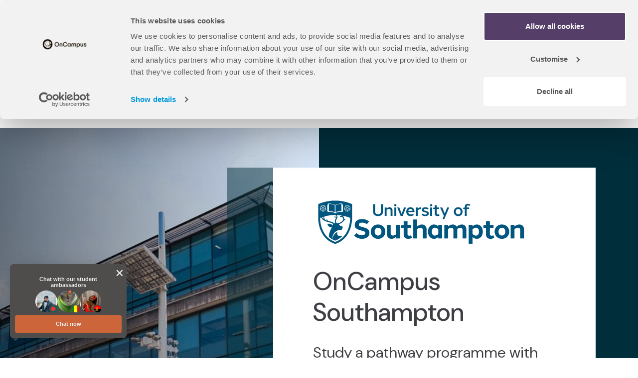

--- FILE ---
content_type: text/html; charset=UTF-8
request_url: https://www.oncampus.global/our-study-centres/oncampus-southampton
body_size: 13717
content:
<!DOCTYPE html>
<html lang="en" dir="ltr">
	<head>
		<meta charset="utf-8" />
<meta name="description" content="Start at OnCampus Southampton pathway programmes with guaranteed progression to University of Southampton degrees. Enquire today." />
<link rel="canonical" href="https://www.oncampus.global/our-study-centres/oncampus-southampton" />
<meta name="Generator" content="Drupal 10 (https://www.drupal.org)" />
<meta name="MobileOptimized" content="width" />
<meta name="HandheldFriendly" content="true" />
<meta name="viewport" content="width=device-width, initial-scale=1.0" />

		<title>OnCampus Southampton | Pathway Programmes to University of Southampton</title>
      <script src="https://cdn.userway.org/widget.js" data-account="w6UhMigMzN"></script>
      <!-- Google Tag Manager -->
      <script>(function(w,d,s,l,i){w[l]=w[l]||[];w[l].push({'gtm.start':
            new Date().getTime(),event:'gtm.js'});var f=d.getElementsByTagName(s)[0],
          j=d.createElement(s),dl=l!='dataLayer'?'&l='+l:'';j.async=true;j.src=
          'https://www.googletagmanager.com/gtm.js?id='+i+dl;f.parentNode.insertBefore(j,f);
        })(window,document,'script','dataLayer','GTM-K4SZ24GN');</script>
      <!-- End Google Tag Manager -->
      <link rel="preconnect" href="https://fonts.googleapis.com">
      <link rel="preconnect" href="https://fonts.gstatic.com" crossorigin>
      <link href="https://fonts.googleapis.com/css2?family=DM+Sans:ital,opsz,wght@0,9..40,100..1000;1,9..40,100..1000&display=swap" rel="stylesheet">
      <link href="https://fonts.googleapis.com/css2?family=DM+Sans:ital,opsz,wght@0,9..40,100..1000;1,9..40,100..1000&display=swap" rel="stylesheet">
      <link rel="icon" type="image/png" href="/themes/custom/oncampus/favicon/favicon-96x96.png" sizes="96x96" />
      <link rel="icon" type="image/svg+xml" href="/themes/custom/oncampus/favicon/favicon.svg" />
      <link rel="shortcut icon" href="/themes/custom/oncampus/favicon/favicon.ico" />
      <link rel="apple-touch-icon" sizes="180x180" href="/themes/custom/oncampus/favicon/apple-touch-icon.png" />
      <link rel="manifest" href="/themes/custom/oncampus/favicon/site.webmanifest" />
		<link rel="stylesheet" media="all" href="/sites/default/files/css/css_GN1Tg5PtObqrQJVICMi7HddEMGnB4jiowxEEYrHk-hc.css?delta=0&amp;language=en&amp;theme=oncampus&amp;include=eJxNzUEOwyAMBdELoXAkZMIPRTKY2rgqt2-6apfzNpOxFjThPcVQ0tX4TosVA0ocMJ7edKdLtKcuxRnx30IVqYy0lIYxLdFYmp1MrUMD0xZf6Svygu4oA6dwkHFSn35vWPJ9maRUlebDYlGfxMdPDh_TMzd7oATbttBjJsMHIlBKEg" />
<link rel="stylesheet" media="all" href="/sites/default/files/css/css_FjWSqjnuLAUkVOEQo4Tyr89AiRfopmpwST9pTRZsuVg.css?delta=1&amp;language=en&amp;theme=oncampus&amp;include=eJxNzUEOwyAMBdELoXAkZMIPRTKY2rgqt2-6apfzNpOxFjThPcVQ0tX4TosVA0ocMJ7edKdLtKcuxRnx30IVqYy0lIYxLdFYmp1MrUMD0xZf6Svygu4oA6dwkHFSn35vWPJ9maRUlebDYlGfxMdPDh_TMzd7oATbttBjJsMHIlBKEg" />
<link rel="stylesheet" media="print" href="/sites/default/files/css/css_2k9ilmplhg7gXzBhOkb2IvIZVLxceCNhlWXPpOAyQhw.css?delta=2&amp;language=en&amp;theme=oncampus&amp;include=eJxNzUEOwyAMBdELoXAkZMIPRTKY2rgqt2-6apfzNpOxFjThPcVQ0tX4TosVA0ocMJ7edKdLtKcuxRnx30IVqYy0lIYxLdFYmp1MrUMD0xZf6Svygu4oA6dwkHFSn35vWPJ9maRUlebDYlGfxMdPDh_TMzd7oATbttBjJsMHIlBKEg" />
<link rel="stylesheet" media="all" href="https://cdn.jsdelivr.net/npm/cookieconsent@3/build/cookieconsent.min.css" />

		
	</head>
	<body class="ct-flexi-page">
		<a href="#main-content" class="visually-hidden focusable">
		Skip to main content
		</a>
    <!-- Google Tag Manager (noscript) -->
    <noscript><iframe src="https://www.googletagmanager.com/ns.html?id=GTM-K4SZ24GN"
                      height="0" width="0" style="display:none;visibility:hidden"></iframe></noscript>
    <!-- End Google Tag Manager (noscript) -->
    
		  <div class="dialog-off-canvas-main-canvas" data-off-canvas-main-canvas>
    <div class="layout-container">

    <header class="header" aria-label="Main OnCampus site navigation and search">
		<div class="container">
  <div id="block-oncampus-googletranslator">
    
        
          <a href="#" class="notranslate google-translator-switch">Translate this page</a>

      </div>
</div>
<div class="container">
  <div class="header__main">
    <div class="header__logo">
      <a href="/">
        <img src="/themes/custom/oncampus/assets/img/logo.svg" alt="OnCampus">
      </a>
    </div>
    <nav>
      <button id="toggleMainNavigation" aria-label="Toggle main navigation"
              aria-controls="mainNavigation" aria-expanded="false"
              class="hamburger  hamburger--spring">
			  <span class="hamburger-box">
    <span class="hamburger-inner"></span>
  </span>
      </button>
      
        <ul id="mainNavigation" >
                                            <li class="menu-item--expanded">
                            <span title="Universities">            Universities
            <button aria-expanded="false"
                    class="d-none d-lg-inline-block"><span class="visually-hidden">open Universities sub menu</span><svg width="12" height="8" fill="none" xmlns="http://www.w3.org/2000/svg"><path d="M.902 1.5l5 5 5-5"/></svg></button>
          </span>
          <button aria-expanded="false"
                  class="d-block d-lg-none"><span class="visually-hidden">open Universities sub menu</span><svg width="12" height="8" fill="none" xmlns="http://www.w3.org/2000/svg"><path d="M.902 1.5l5 5 5-5"/></svg></button>
                    <ul>
                                <li>
                  <a href="/universities/study-uk" title="UK Universities" data-drupal-link-system-path="node/30">UK</a>
              </li>
                            <li>
                  <a href="/universities/study-france" title="Europe" data-drupal-link-system-path="node/72">France</a>
              </li>
                            <li>
                  <a href="/universities/study-ireland" title="Ireland Universities" data-drupal-link-system-path="node/74">Ireland</a>
              </li>
                            <li>
                  <a href="/universities/study-netherlands" title="Universities in Netherlands" data-drupal-link-system-path="node/73">Netherlands</a>
              </li>
                            <li>
                  <a href="/universities/studying-medicine">Studying Medicine &amp; Allied Health</a>
              </li>
          </ul>
    
              </li>
                                                        <li class="active active-trail menu-item--expanded">
                            <span>            Our Study Centres
            <button aria-expanded="false"
                    class="d-none d-lg-inline-block"><span class="visually-hidden">open Our Study Centres sub menu</span><svg width="12" height="8" fill="none" xmlns="http://www.w3.org/2000/svg"><path d="M.902 1.5l5 5 5-5"/></svg></button>
          </span>
          <button aria-expanded="false"
                  class="d-block d-lg-none"><span class="visually-hidden">open Our Study Centres sub menu</span><svg width="12" height="8" fill="none" xmlns="http://www.w3.org/2000/svg"><path d="M.902 1.5l5 5 5-5"/></svg></button>
                    <ul>
                                <li>
                  <a href="/our-study-centres/all-study-centres" title="Our study centres across UK and Europe." data-drupal-link-system-path="node/49585">All Study Centres</a>
              </li>
                            <li>
                  <a href="/our-study-centres/oncampus-amsterdam" data-drupal-link-system-path="node/12289">OnCampus Amsterdam</a>
              </li>
                            <li>
                  <a href="/our-study-centres/oncampus-aston" data-drupal-link-system-path="node/102">OnCampus Aston</a>
              </li>
                            <li>
                  <a href="/our-study-centres/oncampus-hull" data-drupal-link-system-path="node/100">OnCampus Hull</a>
              </li>
                            <li>
                  <a href="/our-study-centres/oncampus-ireland" data-drupal-link-system-path="node/108">OnCampus Ireland</a>
              </li>
                            <li>
                  <a href="/our-study-centres/oncampus-london" data-drupal-link-system-path="node/106">OnCampus London</a>
              </li>
                            <li>
                  <a href="/our-study-centres/oncampus-london-south-bank" data-drupal-link-system-path="node/104">OnCampus London South Bank</a>
              </li>
                            <li>
                  <a href="/our-study-centres/oncampus-loughborough" data-drupal-link-system-path="node/59">OnCampus Loughborough</a>
              </li>
                            <li>
                  <a href="/our-study-centres/oncampus-paris" data-drupal-link-system-path="node/89">OnCampus Paris</a>
              </li>
                            <li>
                  <a href="/our-study-centres/oncampus-reading" data-drupal-link-system-path="node/47">OnCampus Reading</a>
              </li>
                                          <li class="active active-trail">
                  <a href="/our-study-centres/oncampus-southampton" data-drupal-link-system-path="node/58" class="is-active" aria-current="page">OnCampus Southampton</a>
              </li>
                            <li>
                  <a href="/our-study-centres/oncampus-sunderland" data-drupal-link-system-path="node/46">OnCampus Sunderland</a>
              </li>
                            <li>
                  <a href="/our-study-centres/oncampus-uk-north" data-drupal-link-system-path="node/43404">OnCampus UK North</a>
              </li>
          </ul>
    
              </li>
                                          <li class="menu-item--expanded">
                            <span title="About Us">            About Us
            <button aria-expanded="false"
                    class="d-none d-lg-inline-block"><span class="visually-hidden">open About Us sub menu</span><svg width="12" height="8" fill="none" xmlns="http://www.w3.org/2000/svg"><path d="M.902 1.5l5 5 5-5"/></svg></button>
          </span>
          <button aria-expanded="false"
                  class="d-block d-lg-none"><span class="visually-hidden">open About Us sub menu</span><svg width="12" height="8" fill="none" xmlns="http://www.w3.org/2000/svg"><path d="M.902 1.5l5 5 5-5"/></svg></button>
                    <ul>
                                <li>
                  <a href="/about-us" title="Why OnCampus" data-drupal-link-system-path="node/93">Why OnCampus</a>
              </li>
                            <li>
                  <a href="/about-us/faqs" title="Frequently asked questions" data-drupal-link-system-path="node/51">FAQs</a>
              </li>
                            <li>
                  <a href="/about-us/contact-us" data-drupal-link-system-path="node/33">Contact Us</a>
              </li>
                            <li>
                  <a href="/about-us/brochures" data-drupal-link-system-path="node/57402">Brochures</a>
              </li>
          </ul>
    
              </li>
                                          <li class="menu-item--expanded">
                            <span title="Study options">            Programmes
            <button aria-expanded="false"
                    class="d-none d-lg-inline-block"><span class="visually-hidden">open Programmes sub menu</span><svg width="12" height="8" fill="none" xmlns="http://www.w3.org/2000/svg"><path d="M.902 1.5l5 5 5-5"/></svg></button>
          </span>
          <button aria-expanded="false"
                  class="d-block d-lg-none"><span class="visually-hidden">open Programmes sub menu</span><svg width="12" height="8" fill="none" xmlns="http://www.w3.org/2000/svg"><path d="M.902 1.5l5 5 5-5"/></svg></button>
                    <ul>
                                <li>
                  <a href="/our-pathway-programmes" data-drupal-link-system-path="node/12288">Our Pathway Programmes</a>
              </li>
                            <li>
                  <a href="/programmes/undergraduate-foundation-programme" title="Undergraduate Foundation" data-drupal-link-system-path="node/60">Undergraduate Foundation</a>
              </li>
                            <li>
                  <a href="/our-study-centres/oncampus-london/oncampus-london-ifp" data-drupal-link-system-path="node/196">University of London IFP</a>
              </li>
                            <li>
                  <a href="/programmes/medicine-pathways" title="Medicine Undergraduate Foundation" data-drupal-link-system-path="node/61">Medicine Undergraduate Foundation</a>
              </li>
                            <li>
                  <a href="/programmes/international-year-one" title="International Year" data-drupal-link-system-path="node/63">International Year One </a>
              </li>
                            <li>
                  <a href="/programmes/pre-masters-programme" title="Academic and English Preperation for Masters students" data-drupal-link-system-path="node/62">Pre-Master&#039;s Programme</a>
              </li>
                            <li>
                  <a href="/programmes/english-language" title="English Language Preparation Programme" data-drupal-link-system-path="node/49">Pre-Sessional English</a>
              </li>
          </ul>
    
              </li>
                                          <li class="menu-item--expanded">
                            <span title="How to Apply">            How to Apply
            <button aria-expanded="false"
                    class="d-none d-lg-inline-block"><span class="visually-hidden">open How to Apply sub menu</span><svg width="12" height="8" fill="none" xmlns="http://www.w3.org/2000/svg"><path d="M.902 1.5l5 5 5-5"/></svg></button>
          </span>
          <button aria-expanded="false"
                  class="d-block d-lg-none"><span class="visually-hidden">open How to Apply sub menu</span><svg width="12" height="8" fill="none" xmlns="http://www.w3.org/2000/svg"><path d="M.902 1.5l5 5 5-5"/></svg></button>
                    <ul>
                                <li>
                  <a href="/how-apply/applying-oncampus" data-drupal-link-system-path="node/96">Applying to OnCampus</a>
              </li>
                            <li>
                  <a href="/how-apply/about-visas" title="About VISAs" data-drupal-link-system-path="node/88">About VISAs</a>
              </li>
                            <li>
                  <a href="/how-apply/choosing-agent" data-drupal-link-system-path="node/52">Choosing an Education Agent</a>
              </li>
                            <li>
                  <a href="/how-apply/icas-information" title="iCAS Information" data-drupal-link-system-path="node/64">iCAS Information</a>
              </li>
                            <li>
                  <a href="/how-apply/pre-arrival" title="Advice and guides" data-drupal-link-system-path="node/77">Pre-arrival</a>
              </li>
                            <li>
                  <a href="/how-apply/scholarships" title="Scholarships" data-drupal-link-system-path="node/43399">Scholarships</a>
              </li>
                            <li>
                  <a href="/coursefinder" data-drupal-link-system-path="coursefinder">Coursefinder</a>
              </li>
          </ul>
    
              </li>
                                          <li class="menu-item--expanded">
                            <span title="Student Life">            Student Life
            <button aria-expanded="false"
                    class="d-none d-lg-inline-block"><span class="visually-hidden">open Student Life sub menu</span><svg width="12" height="8" fill="none" xmlns="http://www.w3.org/2000/svg"><path d="M.902 1.5l5 5 5-5"/></svg></button>
          </span>
          <button aria-expanded="false"
                  class="d-block d-lg-none"><span class="visually-hidden">open Student Life sub menu</span><svg width="12" height="8" fill="none" xmlns="http://www.w3.org/2000/svg"><path d="M.902 1.5l5 5 5-5"/></svg></button>
                    <ul>
                                <li>
                  <a href="/student-life/student-support" data-drupal-link-system-path="node/81">Student Support</a>
              </li>
                            <li>
                  <a href="/student-life/countries" data-drupal-link-system-path="node/172">Country Guides</a>
              </li>
                            <li>
                  <a href="/student-life/subjects" data-drupal-link-system-path="node/202">Subject Guides</a>
              </li>
                            <li>
                  <a href="/student-life/employability" data-drupal-link-system-path="node/43382">Employability</a>
              </li>
                            <li>
                  <a href="/student-life/chat-our-ambassadors" data-drupal-link-system-path="node/92">Chat with our Ambassadors</a>
              </li>
                            <li>
                  <a href="/blogs" title="News Listing" data-drupal-link-system-path="blogs">Blogs</a>
              </li>
                            <li>
                  <a href="https://booking.oncampus.global/">View accommodation options</a>
              </li>
          </ul>
    
              </li>
                            <li>
                  <a href="https://agents.oncampus.global/" title="Partner Portal">Partner Portal</a>
              </li>
                            <li>
                  <a href="/external-apply-form" class="btn btn-primary" title="Apply Now">Apply Now</a>
              </li>
              <li
        class="nav-social"><ul class="social">
  <li><a class="social-icon tiktok" href="https://www.tiktok.com/@studentsofoncampus" target="_blank">TikTok</a></li>
  <li><a class="social-icon facebook" href="https://www.facebook.com/ONCAMPUSUK/" target="_blank">Facebook</a></li>
  <li><a class="social-icon instagram" href="https://www.instagram.com/oncampus_global/" target="_blank">Instagram</a></li>
  <li><a class="social-icon linkedin" href="https://www.linkedin.com/company/oncampus.global"
         target="_blank">linkedin</a></li>
  <li><a class="social-icon youtube" href="https://www.youtube.com/@CEG_OnCampus?cbrd=1"
         target="_blank">YouTube</a></li>
  <li><a class="social-icon wechat" href="/wechat">WeChat</a></li>
</ul>
</li>
      </ul>
    


    </nav>
  </div>
</div>


</header>


	    <div class="sticky-coursefinder-form">
      <div class="container">
        <div class="views-exposed-form bef-exposed-form standard-form" data-drupal-selector="views-exposed-form-progressions-only-coursefinder">
  
  
      <div class="desktop-toggle"><h5>Find your course here:</h5></div>
    <div class="mobile-toggle">Search for a course<span class="search-icon"><svg width="15" height="15" fill="none" xmlns="http://www.w3.org/2000/svg"><path d="M13.125 13.125l-2.719-2.719m1.469-3.531a5 5 0 11-10 0 5 5 0 0110 0z" stroke="#3E3F44" stroke-width="2" stroke-linecap="round" stroke-linejoin="round" aria-label="magnifying glass"/></svg></span></div>
     <form action="/coursefinder" method="get" id="views-exposed-form-progressions-only-coursefinder" accept-charset="UTF-8">
  <div class="input-group js-form-item form-item js-form-type-select form-item-field-oncampus-country-target-id js-form-item-field-oncampus-country-target-id">
                  <label for="edit-field-oncampus-country-target-id">Country of university</label>
            <select data-drupal-selector="edit-field-oncampus-country-target-id" id="edit-field-oncampus-country-target-id" name="field_oncampus_country_target_id" class="form-select"><option value="All" selected="selected">Country of university</option><option value="681191">France</option><option value="681224">Ireland</option><option value="681280">Netherlands</option><option value="681367">United Kingdom</option></select>
        </div>

<div class="input-group js-form-item form-item js-form-type-select form-item-field-oncampus-university-target-id js-form-item-field-oncampus-university-target-id">
                  <label for="edit-field-oncampus-university-target-id">University</label>
            <select data-drupal-selector="edit-field-oncampus-university-target-id" id="edit-field-oncampus-university-target-id" name="field_oncampus_university_target_id" class="form-select"><option value="All" selected="selected">University</option><option value="748477">University of Amsterdam</option><option value="748481">Kedge Business School</option><option value="748480">University of Southampton</option><option value="748483">Loughborough University</option><option value="748468">Queen Mary University of London</option><option value="748469">University of Reading</option><option value="748491">University of Limerick</option><option value="748467">London South Bank University</option><option value="748517">Aivancity</option><option value="748463">Aston University</option><option value="748506">Atelier Chardon Savard</option><option value="748464">Birkbeck University of London</option><option value="748510">City Education Group</option><option value="748482">City St George&#039;s, University of London</option><option value="748501">Domus Academy Milan</option><option value="748488">Dublin City University</option><option value="748465">Goldsmiths University of London</option><option value="748486">Holmes Institute Dublin</option><option value="748505">IESA</option><option value="748492">Independent College - Dublin</option><option value="748508">Institute Culinary De France</option><option value="748499">Istituto Marangoni Dubai</option><option value="748497">Istituto Marangoni Florence</option><option value="748502">Istituto Marangoni London</option><option value="748496">Istituto Marangoni Milan</option><option value="748498">Istituto Marangoni Paris</option><option value="748493">LISAA School of Art &amp; Design</option><option value="748494">Loughborough University London</option><option value="748509">Maynooth University</option><option value="748512">Medical University - Pleven</option><option value="748485">Munster Technological University, Kerry Campus</option><option value="748500">Naba Milan</option><option value="748511">National College of Ireland</option><option value="748504">Paris School of Business</option><option value="748495">RCSI - University of Medicine and Health Sciences</option><option value="748470">Royal College of Surgeons in Ireland</option><option value="748471">Royal Holloway University of London</option><option value="748503">Royal Irish Academy of Music (RIAM)</option><option value="748472">Royal Veterinary College</option><option value="748484">South East Technological University</option><option value="748473">St George&#039;s University</option><option value="748489">St George&#039;s University of Northumbria</option><option value="748487">St. Patrick&#039;s Pontifical University Maynooth</option><option value="748507">Strate School of Design</option><option value="748516">Technological University of the Shannon</option><option value="748476">The Courtauld Institute of Art</option><option value="748490">University College Cork</option><option value="748514">University of Bath</option><option value="748478">University of Central Lancashire</option><option value="748513">University of Galway</option><option value="748466">University of Hull</option><option value="748479">University of Nicosia</option><option value="748515">University of Sheffield</option><option value="748474">University of Sunderland</option><option value="748475">University of Sunderland - London Campus</option></select>
        </div>

<div class="input-group js-form-item form-item form-item--icas-flyout js-form-type-checkbox form-item-field-icas-value js-form-item-field-icas-value">
        <input data-drupal-selector="edit-field-icas-value" type="checkbox" id="edit-field-icas-value" name="field_icas_value" value="1" class="form-checkbox" />

                    <div class="coursefinder-label-popover">
        <label for="edit-field-icas-value">
          Integrated CAS
        </label>
        <button type="button" class="info-trigger" aria-expanded="false" aria-controls="icas-info" aria-label="More information">?</button>
        <div id="icas-info" class="popover" hidden>
          Looking for a seamless study experience with one visa for your entire study? Simply tick the Integrated CAS (iCAS) filter to explore pathways that cover both your OnCampus programme and progression degree in a single visa.
        </div>
      </div>
          </div>

<script>
(function() {
  var trigger = document.querySelector('.info-trigger');
  var popover = document.getElementById('icas-info');
  if (!trigger || !popover) return;

  trigger.addEventListener('click', function(e) {
    e.preventDefault();
    var isOpen = !popover.hidden;
    popover.hidden = isOpen;
    trigger.setAttribute('aria-expanded', !isOpen);
  });

  document.addEventListener('keydown', function(e) {
    if (e.key === 'Escape' && !popover.hidden) {
      popover.hidden = true;
      trigger.setAttribute('aria-expanded', 'false');
      trigger.focus();
    }
  });

  document.addEventListener('click', function(e) {
    if (!popover.hidden && !trigger.contains(e.target) && !popover.contains(e.target)) {
      popover.hidden = true;
      trigger.setAttribute('aria-expanded', 'false');
    }
  });
})();
</script>
<div class="input-group js-form-item form-item js-form-type-select form-item-field-oncampus-subject-code-target-id js-form-item-field-oncampus-subject-code-target-id">
                  <label for="edit-field-oncampus-subject-code-target-id">Subject</label>
            <select data-drupal-selector="edit-field-oncampus-subject-code-target-id" id="edit-field-oncampus-subject-code-target-id" name="field_oncampus_subject_code_target_id" class="form-select"><option value="All" selected="selected">Subject</option><option value="681403">Accounting and Finance</option><option value="681404">Actuarial Science</option><option value="681405">Advertising</option><option value="681406">Aeronautical Engineering</option><option value="681407">Aerospace Engineering</option><option value="681408">Agriculture</option><option value="681409">Animation</option><option value="681410">Anthropology</option><option value="681411">Architecture</option><option value="681412">Art and Design</option><option value="681413">Artifical Intelligence</option><option value="681414">Astrophysics</option><option value="681415">Automotive Engineering</option><option value="681416">Biochemistry</option><option value="681417">Bioinformatics</option><option value="681418">Biology</option><option value="681419">Biomedical Engineering</option><option value="681420">Biomedical Sciences</option><option value="681421">Business Administration</option><option value="681422">Business Analytics</option><option value="681423">Business Management</option><option value="681424">Chemical Engineering</option><option value="681425">Chemistry</option><option value="681426">Childhood Studies</option><option value="681427">Civil Engineering</option><option value="681428">Climate Change</option><option value="681429">Computer and Software Engineering</option><option value="681430">Computer Games Development</option><option value="681431">Computer Science</option><option value="681432">Computing</option><option value="681433">Construction and Surveying</option><option value="681434">Cosmetic Management</option><option value="681435">Creative Writing</option><option value="681436">Criminology</option><option value="681437">Cultural Studies</option><option value="681438">Cybersecurity</option><option value="681439">Data Science</option><option value="681440">Dentistry</option><option value="681441">Digital Marketing</option><option value="681442">Digital Strategy</option><option value="681443">Diplomacy</option><option value="681444">Drama</option><option value="681445">Economics</option><option value="681446">Education</option><option value="681447">Electrical and Electronic Engineering</option><option value="681448">Energy Engineering </option><option value="681449">English Language</option><option value="681450">English Literature</option><option value="681451">Entrepreneurship</option><option value="681452">Environmental Science</option><option value="681453">Events and Hospitality Management</option><option value="681454">Fashion Design</option><option value="681455">Fashion Management</option><option value="681456">Fashion Marketing</option><option value="681457">Film Studies</option><option value="681458">Finance</option><option value="681459">Fine Art</option><option value="681460">Fire Engineering</option><option value="681461">Food and Nutrition</option><option value="681462">Forensic Science</option><option value="681463">Games Design</option><option value="681464">General Engineering</option><option value="681465">Geography</option><option value="681466">Geology</option><option value="681467">Graphic Design</option><option value="681468">Health Management</option><option value="681469">Historical Studies</option><option value="681470">Human Resource Management</option><option value="681471">Information Management and Security</option><option value="681472">Interior Design</option><option value="681473">International Business</option><option value="681474">International Development</option><option value="681475">International Relations</option><option value="681476">Languages</option><option value="681477">Law</option><option value="681478">Liberal Arts</option><option value="681479">Linguistics</option><option value="681480">Management</option><option value="681481">Marine Biology</option><option value="681482">Maritime Engineering</option><option value="681483">Marketing</option><option value="681484">Materials Science</option><option value="681485">Mathematics</option><option value="681486">Mechanical Engineering</option><option value="681487">Mechatronic Engineering</option><option value="681488">Media and Communication</option><option value="681489">Medical Science</option><option value="681490">Medicine</option><option value="681491">Music</option><option value="681492">Natural Sciences</option><option value="681493">Neuroscience</option><option value="681494">Nursing</option><option value="681495">Optometry</option><option value="681496">Pharmacy</option><option value="681497">Philosophy</option><option value="681498">Photography</option><option value="681499">Physics</option><option value="681500">Physiotherapy</option><option value="681501">Politics</option><option value="681502">Product Design</option><option value="681503">Project Management</option><option value="681504">Psychology</option><option value="681505">Public Administration</option><option value="681506">Real Estate</option><option value="681507">Robotics</option><option value="681508">Sociology</option><option value="681509">Sport Management</option><option value="681510">Sport Marketing</option><option value="681511">Sport Science</option><option value="681512">Sports Coaching</option><option value="681513">Sports Therapy</option><option value="681514">Supply Chain Management</option><option value="681515">Sustainability</option><option value="681516">Technology Management</option><option value="681517">Tourism Management</option><option value="681518">Transport Engineering</option><option value="681519">Urban Planning</option><option value="681520">Veterinary Medicine</option><option value="681521">Virtual and Augmented Reality</option><option value="681522">Visual Design</option><option value="681523">Zoology</option></select>
        </div>

<fieldset data-drupal-selector="edit-field-oncampus-progression-level-target-id" id="edit-field-oncampus-progression-level-target-id--wrapper" class="fieldgroup form-composite js-form-item form-item js-form-wrapper form-wrapper">
      <legend>
    <span class="fieldset-legend">Progression level</span>
  </legend>
  <div class="fieldset-wrapper">
                <div id="edit-field-oncampus-progression-level-target-id" class="form-checkboxes"><div class="form-checkboxes bef-checkboxes form--inline">
                  <div class="input-group js-form-item form-item js-form-type-checkbox form-item-field-oncampus-progression-level-target-id-681400 js-form-item-field-oncampus-progression-level-target-id-681400">
        <input data-drupal-selector="edit-field-oncampus-progression-level-target-id-681400" type="checkbox" id="edit-field-oncampus-progression-level-target-id-681400" name="field_oncampus_progression_level_target_id[681400]" value="681400" class="form-checkbox" />

        <label for="edit-field-oncampus-progression-level-target-id-681400" class="option">Postgraduate - Pre-Masters</label>
      </div>

                    <div class="input-group js-form-item form-item js-form-type-checkbox form-item-field-oncampus-progression-level-target-id-681401 js-form-item-field-oncampus-progression-level-target-id-681401">
        <input data-drupal-selector="edit-field-oncampus-progression-level-target-id-681401" type="checkbox" id="edit-field-oncampus-progression-level-target-id-681401" name="field_oncampus_progression_level_target_id[681401]" value="681401" class="form-checkbox" />

        <label for="edit-field-oncampus-progression-level-target-id-681401" class="option">Undergraduate - Foundation</label>
      </div>

                    <div class="input-group js-form-item form-item js-form-type-checkbox form-item-field-oncampus-progression-level-target-id-681402 js-form-item-field-oncampus-progression-level-target-id-681402">
        <input data-drupal-selector="edit-field-oncampus-progression-level-target-id-681402" type="checkbox" id="edit-field-oncampus-progression-level-target-id-681402" name="field_oncampus_progression_level_target_id[681402]" value="681402" class="form-checkbox" />

        <label for="edit-field-oncampus-progression-level-target-id-681402" class="option">Undergraduate - International Year One</label>
      </div>

      </div>
</div>

          </div>
</fieldset>
<div data-drupal-selector="edit-actions" class="form-actions js-form-wrapper form-wrapper" id="edit-actions"><input data-drupal-selector="edit-submit-progressions-only" type="submit" id="edit-submit-progressions-only" value="Search" class="button js-form-submit form-submit" />
<input data-drupal-selector="edit-reset-progressions-only" type="submit" id="edit-reset-progressions-only" name="reset" value="Reset" class="button js-form-submit form-submit" />
</div>

<a href="/coursefinder" class="reset-link">Coursefinder Home</a>


</form>

  </div>

      </div>
    </div>
  
  	<main role="main">

    	<a id="main-content" tabindex="-1"></a>
		

		<div class="layout-content">
			  <div data-drupal-messages-fallback class="hidden"></div>


			  
            
                                          
                                                          
            <style>
        :root {
          --oc-primary: #FF5D22;
          --oc-accent: #CA6961;
          --oc-accent-txt: #FFFFFF;
          --oc-accent-txt-inv: #FFFFFF;
          --oc-tertiary: #667085;
          --masthead-nav-bg: #FF5D22;
          --masthead-nav-txt: #FFFFFF;
          --masthead-txt: #FFFFFF;
        }
      </style>
    
        <style>
      :root {
        --oc-primary: #002E3B;
        --masthead-nav-bg: #002E3B;
      }
    </style>
    <section class="breadcrumb dynamic">
    <div class="container">
      <div class="row">
        <div class="col-12">
  
    
        <div class="breadcrumb">
    <nav role="navigation" aria-labelledby="system-breadcrumb">
      <h2 id="system-breadcrumb" class="visually-hidden">Breadcrumb</h2>
      <ol>
                  <li>
                          <a href="/"><svg width="18" height="18" fill="none" xmlns="http://www.w3.org/2000/svg"><path d="M5.667 13.167h6.666M8.181 1.303L2.53 5.7c-.377.294-.566.441-.702.625-.12.163-.21.347-.265.542-.062.22-.062.46-.062.938v6.03c0 .933 0 1.4.182 1.756.16.314.414.569.728.728.357.182.823.182 1.757.182h9.666c.934 0 1.4 0 1.757-.182.314-.16.569-.414.728-.728.182-.357.182-.823.182-1.757v-6.03c0-.478 0-.718-.062-.938a1.665 1.665 0 00-.265-.542c-.136-.184-.325-.33-.702-.625L9.819 1.303c-.293-.227-.44-.341-.601-.385a.833.833 0 00-.436 0c-.161.044-.308.158-.6.385z" stroke="#FFCF00" stroke-width="1.667" stroke-linecap="round" stroke-linejoin="round"/></svg></a>
                      </li>
                  <li>
                          OnCampus Southampton
                      </li>
              </ol>
    </nav>
  </div>

    

        </div>
      </div>
    </div>
  </section>
<article>

  
    

    <div>
      <div class="layout layout--onecol">
    <div  class="layout__region layout__region--content">
      <section class="masthead mht-2 with-links">
  <div class="d-block d-md-none mobile-logo">
    <div class="container">
      <div class="row">
        <div class="col-12">
              
          <img loading="lazy" src="/sites/default/files/styles/large/public/2024-09/Southampton%20logo2_0.png?itok=ksVPy2wu" width="480" height="98" alt="University of Southampton logo large" />


  
    
  
        </div>
      </div>
    </div>
  </div>
  <div class="masthead__content_background"></div>
  
  
      <div class="masthead__image">
  <div class="filter-bg"></div>
  <div class="carousel-no-dot disabled" id="carouselt2id">
    <div class="carousel__wrapper">
              <div class="carousel__item_background"
             style="background-image: url('/sites/default/files/styles/full_width/public/2024-09/Southampton%20campus%201%20banner%20size.jpg?itok=rrOpd9gt');"></div>
          </div>
      </div>
</div>
    <div class="container masthead__overlay">
          <div class="row">
        <div class="masthead__content_bar">&nbsp;</div>
        <div class="masthead__content">
          <div class="d-none d-md-block">    
          <img loading="lazy" src="/sites/default/files/styles/large/public/2024-09/Southampton%20logo2_0.png?itok=ksVPy2wu" width="480" height="98" alt="University of Southampton logo large" />


  
    
  </div>
          <h1 class="header-txt">
OnCampus Southampton</h1>

          <div class="wysiwyg">
<p>Study a pathway programme with OnCampus Southampton and progress to degree study at the University of Southampton.</p></div>
                      <a href="/about-us/contact-us/student-enquiry-form"
               class="btn btn-primary">Enquire now</a>
                  </div>
      </div>

      <div class="row d-none d-md-block">
        <div class="col-12 col-md-6 offset-md-6">
                      <div class="link-wrapper">
              <ul>
                  
<li class="paragraph paragraph--type--link paragraph--view-mode--default">
        <a href="/our-study-centres/oncampus-southampton/oncampus-southampton-dates-and-fees">Dates and fees</a>
    </li>

<li class="paragraph paragraph--type--link paragraph--view-mode--default">
        <a href="/our-study-centres/oncampus-southampton/oncampus-southampton-entry-requirements">Entry requirements</a>
    </li>

<li class="paragraph paragraph--type--link paragraph--view-mode--default">
        <a href="/our-study-centres/oncampus-southampton/progression-degrees">Progression Degrees</a>
    </li>

<li class="paragraph paragraph--type--link paragraph--view-mode--default">
        <a href="/our-study-centres/oncampus-southampton/oncampus-southampton-pre-arrival">Pre-Arrival</a>
    </li>

<li class="paragraph paragraph--type--link paragraph--view-mode--default">
        <a href="/student-life/student-support">Student Support</a>
    </li>

<li class="paragraph paragraph--type--link paragraph--view-mode--default">
        <a href="/our-study-centres/oncampus-southampton/oncampus-southampton-student-life">Student life and accommodation</a>
    </li>

<li class="paragraph paragraph--type--link paragraph--view-mode--default">
        <a href="/our-study-centres/oncampus-southampton/university-southampton">Learn more about the University of Southampton</a>
    </li>
  
              </ul>
            </div>
                  </div>
      </div>
      </div>
      <div class="mobile-link-wrapper d-block d-md-none">
      <div class="container">
        <div class="row">
          <div class="col-12 col-md-6 offset-md-6">
                          <div class="link-wrapper">
                <ul>
                    
<li class="paragraph paragraph--type--link paragraph--view-mode--default">
        <a href="/our-study-centres/oncampus-southampton/oncampus-southampton-dates-and-fees">Dates and fees</a>
    </li>

<li class="paragraph paragraph--type--link paragraph--view-mode--default">
        <a href="/our-study-centres/oncampus-southampton/oncampus-southampton-entry-requirements">Entry requirements</a>
    </li>

<li class="paragraph paragraph--type--link paragraph--view-mode--default">
        <a href="/our-study-centres/oncampus-southampton/progression-degrees">Progression Degrees</a>
    </li>

<li class="paragraph paragraph--type--link paragraph--view-mode--default">
        <a href="/our-study-centres/oncampus-southampton/oncampus-southampton-pre-arrival">Pre-Arrival</a>
    </li>

<li class="paragraph paragraph--type--link paragraph--view-mode--default">
        <a href="/student-life/student-support">Student Support</a>
    </li>

<li class="paragraph paragraph--type--link paragraph--view-mode--default">
        <a href="/our-study-centres/oncampus-southampton/oncampus-southampton-student-life">Student life and accommodation</a>
    </li>

<li class="paragraph paragraph--type--link paragraph--view-mode--default">
        <a href="/our-study-centres/oncampus-southampton/university-southampton">Learn more about the University of Southampton</a>
    </li>
  
                </ul>
              </div>
                      </div>
        </div>
      </div>
    </div>
  </section>

    </div>
  </div>
  <div class="layout layout--onecol">
    <div  class="layout__region layout__region--content">
      <section class="intro">
  
  
  <div class="container">
                  <div class="title left">
          <div class="title__heading">
            <h2 class="header-txt">
About OnCampus Southampton</h2>

          </div>
                      <div class="title__content">
              <div class="wysiwyg">
<p>OnCampus Southampton offers high-quality university preparation programmes for international students at the University of Southampton. Upon successful completion of the OnCampus programme, students can progress to a undergraduate and postgraduate degree study at the partner university.</p><p><a href="https://oncampus.canto.global/direct/document/k0t2c7d8a10477olchfauvir6m/TOIsDdTfVDvOyZvnb9B7MEUrnBo/original?content-type=application%2Fpdf&amp;name=DIGITAL+OnCampus+Southampton+Brochure+2026-27.pdf" target="_blank"><strong>Download the brochure.</strong></a></p></div>
            </div>
                  </div>
            </div>
</section>
  <section class="cards cards--col-3 kpis type-1">
  
  
  <div class="container">
          <div class="title">
                  <div class="row">
            <div class="title__heading col-12">
              <h2 class="header-txt"><h2 class="header-txt">
Our Success</h2>
</h2>
            </div>
          </div>
                      </div>
      <div class="row cards__wrapper">

  <div class="paragraph paragraph--type--kpi paragraph--view-mode--default cards__card">
    <div class="bg">
              <div class="content-wrapper">
          <h3>
97% Pre-Master&#039;s Programme pass rate</h3>
          <h4>
in 2025 </h4>
          
        </div>
          </div>
  </div>

  <div class="paragraph paragraph--type--kpi paragraph--view-mode--default cards__card">
    <div class="bg">
              <div class="content-wrapper">
          <h3>
95% of OnCampus students</h3>
          <h4>
would recommend OnCampus to a friend</h4>
          <div class="wysiwyg">
<p>Induction Survey 2025</p></div>
        </div>
          </div>
  </div>

  <div class="paragraph paragraph--type--kpi paragraph--view-mode--default cards__card">
    <div class="bg">
              <div class="content-wrapper">
          <h3>
94% of OnCampus students</h3>
          <h4>
enrolled at the University of Southampton in 2024</h4>
          
        </div>
          </div>
  </div>
</div>
      </div>
</section>
<section class="default txt-illustration-carousel carousel__2-col" id="carouselfcid">
  
  
  <div class="container">
    <div class="row">
      <div class="col-12 col-md-4">
        <div class="title">
          <div class="title__heading">
                          <h2 class="header-txt">Foundation Programmes at OnCampus Southampton</h2>
                      </div>
          <div class="title__content">
            <div class="wysiwyg">
<p>Your route to a degree at the University of Southampton.</p></div>
          </div>
        </div>
      </div>
      <div class="col-12 col-md-8">
                  <div class="carousel__wrapper">
              
  <div class="paragraph paragraph--type--flip-card paragraph--view-mode--default cards__card cards__card-flip" tabindex=0>
          <div class="cards__card__inner">
        <div class="cards__card__image"
             style="background-image:url('/sites/default/files/styles/card_flip/public/2024-09/Southampton%20students%201.jpg?itok=_kRqoqdi');">
          <h3>  Undergraduate Foundation Programme (UFP)  </h3>
          <div class="flip-icon"><svg viewBox="0 0 25 26" fill="none" xmlns="http://www.w3.org/2000/svg"><path class="txt" d="M12.5 5.709v14.583m-7.292-7.291h14.584" aria-label="plus sign"/></svg></div>
        </div>
        <div class="cards__card__body">
          <div class="cards__card__body-wrapper">
            <h3>  Undergraduate Foundation Programme (UFP)  </h3>
            <div class="wysiwyg">
<p>Prepare for a range of undergraduate degree programmes.</p></div>
                        <p><a href="/content/oncampus-southampton-ufp" class="btn btn-secondary">Learn more</a></p>
                      </div>
        </div>
      </div>
      </div>

  <div class="paragraph paragraph--type--flip-card paragraph--view-mode--default cards__card cards__card-flip" tabindex=0>
          <div class="cards__card__inner">
        <div class="cards__card__image"
             style="background-image:url('/sites/default/files/styles/card_flip/public/2024-10/Southampton%20degrees%20blog%202.png?itok=10pawoB3');">
          <h3>  Pre-Master&#039;s Programme (PMP)  </h3>
          <div class="flip-icon"><svg viewBox="0 0 25 26" fill="none" xmlns="http://www.w3.org/2000/svg"><path class="txt" d="M12.5 5.709v14.583m-7.292-7.291h14.584" aria-label="plus sign"/></svg></div>
        </div>
        <div class="cards__card__body">
          <div class="cards__card__body-wrapper">
            <h3>  Pre-Master&#039;s Programme (PMP)  </h3>
            <div class="wysiwyg">
<p>Prepare for a range of postgraduate degree programmes.</p></div>
                        <p><a href="/content/oncampus-southampton-pmp" class="btn btn-secondary">Learn more</a></p>
                      </div>
        </div>
      </div>
      </div>

  <div class="paragraph paragraph--type--flip-card paragraph--view-mode--default cards__card cards__card-flip" tabindex=0>
          <div class="cards__card__inner">
        <div class="cards__card__image"
             style="background-image:url('/sites/default/files/styles/card_flip/public/2024-10/Southampton%20students%209.jpg?itok=myTS_9FK');">
          <h3>  Master&#039;s Access Programme (MAP)  </h3>
          <div class="flip-icon"><svg viewBox="0 0 25 26" fill="none" xmlns="http://www.w3.org/2000/svg"><path class="txt" d="M12.5 5.709v14.583m-7.292-7.291h14.584" aria-label="plus sign"/></svg></div>
        </div>
        <div class="cards__card__body">
          <div class="cards__card__body-wrapper">
            <h3>  Master&#039;s Access Programme (MAP)  </h3>
            <div class="wysiwyg">
<p>A new route to leading business master’s degrees at the University of Southampton<br>&nbsp;</p></div>
                        <p><a href="/our-study-centres/oncampus-southampton/oncampus-southampton-map" class="btn btn-secondary">Learn more</a></p>
                      </div>
        </div>
      </div>
      </div>
  
          </div>
                <div class="carousel__nav no-layout" aria-controls="carouselfcid">
          <button class="carousel__nav__button carousel__nav__button--prev" aria-label="Previous carousel item">
            <svg width="87" height="43" fill="none" xmlns="http://www.w3.org/2000/svg"><path d="M1.154 21.309h84.718m0 0l-20-20m20 20l-20 20" stroke="#3E3F44" stroke-width="2" stroke-linecap="round" stroke-linejoin="round"/></svg>          </button>
          <button class="carousel__nav__button carousel__nav__button--next" aria-label="Next carousel item">
            <svg width="87" height="43" fill="none" xmlns="http://www.w3.org/2000/svg"><path d="M1.154 21.309h84.718m0 0l-20-20m20 20l-20 20" stroke="#3E3F44" stroke-width="2" stroke-linecap="round" stroke-linejoin="round"/></svg>          </button>
        </div>
      </div>
    </div>
  </div>
</section>
<section class="video">
  
  
  <div class="container">
      <div class="title">
        <div class="title__heading">
                      <h2>Welcome to OnCampus Southampton</h2>
                  </div>
      </div>
                <video id="videoid" controls="controls"  poster="https://oncampus.canto.global/direct/video/stfc0pun5p66dcc6tsg634a83s/841h8KHQrKpzSLW_Ng8TaTir-lg/m3000/800">
        <source src="https://oncampus.canto.global/direct/video/stfc0pun5p66dcc6tsg634a83s/AhDFvLZweUwEDbw2NAFmI2HuHOs/original?content-type=video%2Fmp4&amp;name=Sarah+IV+clip.mp4" type="video/mp4">
        <source src="https://oncampus.canto.global/direct/video/stfc0pun5p66dcc6tsg634a83s/841h8KHQrKpzSLW_Ng8TaTir-lg/play" type="video/ogg">
        Your browser does not support the video tag.
      </video>
      </div>
</section>
  <section class="cards cards--col-4 carousel-mobile" id="carouselmobid">
  
  
  <div class="container">
                  <div class="title">
          <div class="row">
            <div class="title__heading col-12">
              <h2 class="header-txt"><h2 class="header-txt">
Hear from our students</h2>
</h2>
            </div>
          </div>
                  </div>
            <div class="carousel__nav no-layout d-block d-md-none" aria-controls="carouselmobid">
        <div class="row">
          <div class="col-6">
            <button class="carousel__nav__button carousel__nav__button--prev" aria-label="Previous carousel item">
              <svg width="87" height="43" fill="none" xmlns="http://www.w3.org/2000/svg"><path d="M1.154 21.309h84.718m0 0l-20-20m20 20l-20 20" stroke="#3E3F44" stroke-width="2" stroke-linecap="round" stroke-linejoin="round"/></svg>            </button>
          </div>
          <div class="col-6">
            <button class="carousel__nav__button carousel__nav__button--next" aria-label="Next carousel item">
              <svg width="87" height="43" fill="none" xmlns="http://www.w3.org/2000/svg"><path d="M1.154 21.309h84.718m0 0l-20-20m20 20l-20 20" stroke="#3E3F44" stroke-width="2" stroke-linecap="round" stroke-linejoin="round"/></svg>            </button>
          </div>
        </div>
      </div>
      <div class="cards__wrapper">
    <div class="paragraph paragraph--type--card paragraph--view-mode--default cards__card">
                <div class="cards__card__inner">
        <div class="cards__card__image">
                      <video id="videoid--2"
                   controls="controls"  poster="https://oncampus.canto.global/direct/image/i193i3pbvh6c55sakg2ehm2d3j/h_r1LxHg4Et_2Q6izhoSDkxPkoE/original?content-type=image%2Fpng&amp;name=Amna+thumbnail.png">
              <source src="https://oncampus.canto.global/direct/video/pb1qq24mg93ehacgsq8oa5kj11/IC-r7u2lmpvS4O6YdEmsSS1P1Ag/original?content-type=video%2Fmp4&amp;name=Amna+Testimonial+-+Portait+v2.mp4">
              Your browser does not support the video tag.
            </video>
                  </div>
        <div class="cards__card__body">
                      <h3>  Amna   </h3>
                                <p class="highlight">  UAE  </p>
                    
                  </div>
      </div>

            </div>
    <div class="paragraph paragraph--type--card paragraph--view-mode--default cards__card">
                <div class="cards__card__inner">
        <div class="cards__card__image">
                      <video id="videoid--3"
                   controls="controls"  poster="https://oncampus.canto.global/direct/image/qcrj31d48t2vh04124g9mknn3j/na6BPwbbC3Iwncx8LRUmEUyxa3Y/original?content-type=image%2Fpng&amp;name=Thumbnail+Mohammad.png">
              <source src="https://oncampus.canto.global/direct/video/sc96lnp7i15ch1fs8plddafu63/l9Pui2YzTpCWi0ntHkVITjHqHj4/original?content-type=video%2Fmp4&amp;name=Mohammad_Portrait_Southampton.mp4">
              Your browser does not support the video tag.
            </video>
                  </div>
        <div class="cards__card__body">
                      <h3>  Mohammad   </h3>
                                <p class="highlight">  Pakistani  </p>
                    
                  </div>
      </div>

            </div>
    <div class="paragraph paragraph--type--card paragraph--view-mode--default cards__card">
                <div class="cards__card__inner">
        <div class="cards__card__image">
                      <video id="videoid--4"
                   controls="controls"  poster="https://oncampus.canto.global/direct/image/kk2a5taacp5o9ee684fd2cvp5e/pvIncSQN6JhWGY0kTC149eN5VKQ/original?content-type=image%2Fpng&amp;name=Paint+thumbnail.png">
              <source src="https://oncampus.canto.global/direct/video/sfiuhh8cb56453dc3onb1ovo31/onNS8c-HZ7sZZH2vVmyXIA-roFI/original?content-type=video%2Fmp4&amp;name=08+Paint+Testimonial_Mobile_LQ.mp4">
              Your browser does not support the video tag.
            </video>
                  </div>
        <div class="cards__card__body">
                      <h3>  Paint   </h3>
                                <p class="highlight">  Thai  </p>
                    
                  </div>
      </div>

            </div>
    <div class="paragraph paragraph--type--card paragraph--view-mode--default cards__card">
                <div class="cards__card__inner">
        <div class="cards__card__image">
                      <video id="videoid--5"
                   controls="controls"  poster="https://oncampus.canto.global/direct/image/uc87vgqss14phakgvtsmeuks2v/n90w29x7DWFV2hbdHMh_KjCiO9Q/original?content-type=image%2Fpng&amp;name=Precious+thumbnail.png">
              <source src="https://oncampus.canto.global/direct/video/tsm37dv3i55b15qubp23o1hn1r/oiHk7D5LfUGZWhDC55JIRJyVfnI/original?content-type=video%2Fmp4&amp;name=Precious+9x16.mp4">
              Your browser does not support the video tag.
            </video>
                  </div>
        <div class="cards__card__body">
                      <h3>  Precious   </h3>
                                <p class="highlight">  Nigerian  </p>
                    
                  </div>
      </div>

            </div>
</div>

      </div>
</section>
<section class="default number_txt-carousel carousel__3-col" id="carouseltcwid">
  
  
  <div class="container">
    <div class="carousel__nav no-layout" aria-controls="carouseltcwid">
      <div class="row">
        <div class="col-6 col-md-2 order-4 order-md-1">
          <button class="carousel__nav__button carousel__nav__button--prev" aria-label="Previous carousel item">
            <svg width="87" height="43" fill="none" xmlns="http://www.w3.org/2000/svg"><path d="M1.154 21.309h84.718m0 0l-20-20m20 20l-20 20" stroke="#3E3F44" stroke-width="2" stroke-linecap="round" stroke-linejoin="round"/></svg>          </button>
        </div>
        <div class="title col-12 col-md-8 order-3">
          <div class="title__heading">
                            <h2 class="header-txt">Why choose OnCampus Southampton?</h2>
                      </div>
          <div class="title__content">
            
          </div>
        </div>
        <div class="col-6 col-md-2 order-5">
          <button class="carousel__nav__button carousel__nav__button--next" aria-label="Next carousel item">
            <svg width="87" height="43" fill="none" xmlns="http://www.w3.org/2000/svg"><path d="M1.154 21.309h84.718m0 0l-20-20m20 20l-20 20" stroke="#3E3F44" stroke-width="2" stroke-linecap="round" stroke-linejoin="round"/></svg>          </button>
        </div>
      </div>
    </div>
    <div class="row">
              <div class="carousel__wrapper">
                    <div class="col-12">
    <div class="wysiwyg slide">
      <h2>1<span class="dot-colour">.</span></h2>
      <p><p>Guaranteed progression from OnCampus to the University of Southampton, subject to achieving progression criteria.</p></p>
    </div>
  </div><div class="col-12">
    <div class="wysiwyg slide">
      <h2>2<span class="dot-colour">.</span></h2>
      <p><p>Improved English language (students on average improve by 0.5 IELTS per semester throughout the OnCampus programme).</p></p>
    </div>
  </div><div class="col-12">
    <div class="wysiwyg slide">
      <h2>3<span class="dot-colour">.</span></h2>
      <p><p>Our friendly team works together with the University of Southampton to ensure students receive integrated support from day one.</p></p>
    </div>
  </div>
        </div>
          </div>
  </div>
</section>
    <section class="standard right type-1">
  
  
  <div class="container">
    <div class="row">
      <div class="col-12 col-md-6 standard__content order-5">
        <div class="standard__content-wrapper">
                      <h2 class="header-txt">Life at OnCampus Southampton</h2>
                    <div class="wysiwyg">
<p>OnCampus Southampton students study on the university campus in Southampton on the beautiful South Coast of England. The vibrant city is rich in culture with a fascinating history, enriching every student's university experience.</p></div>
                      <a href="/our-study-centres/oncampus-southampton/oncampus-southampton-student-life" class="btn btn-secondary">Find out more</a>
                  </div>
      </div>
            <div class="col-12 col-md-6 order-1">
        <div class="standard__image">
          <div class="standard__image-decal"></div>
          <img
            src="/sites/default/files/styles/wide/public/2024-09/Southampton%20image%201.jpg?itok=WSm6HlB-"
            alt="" class="img-fluid"/>
        </div>
      </div>
    </div>
      </div>
</section>
<section class="masthead mht-2 with-links">
  <div class="d-block d-md-none mobile-logo">
    <div class="container">
      <div class="row">
        <div class="col-12">
              
          <img loading="lazy" src="/sites/default/files/styles/large/public/2025-04/Ready.png?itok=xmcEu-xl" width="415" height="96" alt="Ready to join us?" />


  
    
  
        </div>
      </div>
    </div>
  </div>
  <div class="masthead__content_background"></div>
  
  
      <div class="masthead__image">
  <div class="filter-bg"></div>
  <div class="carousel-no-dot disabled" id="carouselt2id--2">
    <div class="carousel__wrapper">
              <div class="carousel__item_background"
             style="background-image: url('/sites/default/files/styles/full_width/public/2025-03/Stock%20student%20centre%201%20new%20image%20%281%29.png?itok=wt8ctk_M');"></div>
          </div>
      </div>
</div>
    <div class="container masthead__overlay">
          <div class="row">
        <div class="masthead__content_bar">&nbsp;</div>
        <div class="masthead__content">
          <div class="d-none d-md-block">    
          <img loading="lazy" src="/sites/default/files/styles/large/public/2025-04/Ready.png?itok=xmcEu-xl" width="415" height="96" alt="Ready to join us?" />


  
    
  </div>
          
          <div class="wysiwyg">
<p>Follow the link below to start your journey with OnCampus Southampton.</p></div>
                  </div>
      </div>

      <div class="row d-none d-md-block">
        <div class="col-12 col-md-6 offset-md-6">
                      <div class="link-wrapper">
              <ul>
                  
<li class="paragraph paragraph--type--link paragraph--view-mode--default">
        <a href="https://www.oncampus.global/how-apply/applying-oncampus">How to apply</a>
    </li>

<li class="paragraph paragraph--type--link paragraph--view-mode--default">
        <a href="https://www.oncampus.global/about-us/contact-us">Contact Us</a>
    </li>

<li class="paragraph paragraph--type--link paragraph--view-mode--default">
        <a href="https://www.oncampus.global/about-us/contact-us/student-enquiry-form">Enquire now</a>
    </li>
  
              </ul>
            </div>
                  </div>
      </div>
      </div>
      <div class="mobile-link-wrapper d-block d-md-none">
      <div class="container">
        <div class="row">
          <div class="col-12 col-md-6 offset-md-6">
                          <div class="link-wrapper">
                <ul>
                    
<li class="paragraph paragraph--type--link paragraph--view-mode--default">
        <a href="https://www.oncampus.global/how-apply/applying-oncampus">How to apply</a>
    </li>

<li class="paragraph paragraph--type--link paragraph--view-mode--default">
        <a href="https://www.oncampus.global/about-us/contact-us">Contact Us</a>
    </li>

<li class="paragraph paragraph--type--link paragraph--view-mode--default">
        <a href="https://www.oncampus.global/about-us/contact-us/student-enquiry-form">Enquire now</a>
    </li>
  
                </ul>
              </div>
                      </div>
        </div>
      </div>
    </div>
  </section>
<section>
    <div class="container">
        
                
                    
<div class="block-content block-content--type-ambassador-platform block-content--1846 block-content--view-mode-full">
  
  
  <div class="block-content__content">
    <div class="wysiwyg">
<script>(function(w,d,s,o,f,js,fjs){w['popCard']=o;w[o]=w[o]||function(){(w[o].q=w[o].q||[]).push(arguments)};js=d.createElement(s),fjs=d.getElementsByTagName(s)[0];js.id=o;js.src=f;js.async=1;fjs.parentNode.insertBefore(js,fjs);}(window,document,'script','mw', 'https://cdn.theaccessplatform.com/popcard.js'));mw('init', {universityID: 2121,terms:[],title:"Chat with our student ambassadors", popcardButtonText:"Chat now", delay: 0,
alignment: "left",viewType: "common", backgroundColor: "#4f4c4c", titleColor: "#efefef", buttonTextColor: "#ffffff", href:"https://www.oncampus.global/student-life/ambassador-platform?tap-dashboard=true&utm_medium=popcard&utm_source=tap&leadType=tap_feed"});</script></div>
  </div>
</div>

            </div>
</section>

    </div>
  </div>

  </div>
  <div class="modals__background"></div>
  </article>


			
		</div>
  	</main>

  	<footer class="footer" aria-label="OnCampus footer navigation and social media links">
		<div class="footer__top">
  <div class="container">
    <div class="row">
      <div class="footer__content col-12 col-md-4  col-lg-3">
        <img src="/themes/custom/oncampus/assets/img/logo.svg" alt="OnCampus" class="logo">
        <p class="supporting-text">OnCampus is a partnership between many of the world's leading universities and Cambridge Education Group.</p>
        <ul class="social">
  <li><a class="social-icon tiktok" href="https://www.tiktok.com/@studentsofoncampus" target="_blank">TikTok</a></li>
  <li><a class="social-icon facebook" href="https://www.facebook.com/ONCAMPUSUK/" target="_blank">Facebook</a></li>
  <li><a class="social-icon instagram" href="https://www.instagram.com/oncampus_global/" target="_blank">Instagram</a></li>
  <li><a class="social-icon linkedin" href="https://www.linkedin.com/company/oncampus.global"
         target="_blank">linkedin</a></li>
  <li><a class="social-icon youtube" href="https://www.youtube.com/@CEG_OnCampus?cbrd=1"
         target="_blank">YouTube</a></li>
  <li><a class="social-icon wechat" href="/wechat">WeChat</a></li>
</ul>
      </div>
      <div class="footer__navigation col-12 col-md-5 offset-md-3  offset-lg-4">
        
              <ul>
              <li>
        <a href="https://www.cambridgeeducationgroup.com/">Cambridge Education Group</a>
              </li>
          <li>
        <a href="https://oncampusglobal.cn/">OnCampus (China)</a>
              </li>
          <li>
        <a href="/about-us/faqs/admissions-policy" data-drupal-link-system-path="node/12284">Admissions Policy</a>
              </li>
          <li>
        <a href="/about-us/contact-us" data-drupal-link-system-path="node/33">Contact Us</a>
              </li>
          <li>
        <a href="https://www.cambridgeeducationgroup.com/cookie-policy/">Cookie Policy</a>
              </li>
          <li>
        <a href="https://www.cambridgeeducationgroup.com/wp-content/uploads/2025/06/Modern-Slavery-Statement-25-26-FEC.pdf">Modern Slavery Act Statement</a>
              </li>
          <li>
        <a href="https://www.cambridgeeducationgroup.com/privacy-policy/">Privacy Policy</a>
              </li>
          <li>
        <a href="/oncampus-service-commitment" data-drupal-link-system-path="node/12283">Service Commitment</a>
              </li>
          <li>
        <a href="/oncampus-terms-and-conditions" data-drupal-link-system-path="node/12285">Terms and Conditions</a>
              </li>
          <li>
        <a href="https://www.cambridgeeducationgroup.com/oncampus/">Partner with Us</a>
              </li>
          <li>
        <a href="https://www.cambridgeeducationgroup.com/governance/">Governance</a>
              </li>
          <li>
        <a href="https://www.oncampus.global/sites/default/files/2025-09/OnCampus%20Student%20Harassment%20%20Sexual%20Misconduct%20Policy%20and%20Procedure%2021st%20July%202025%20V3.pdf">Harassment and Sexual Misconduct Policy</a>
              </li>
          <li>
        <a href="https://www.oncampus.global/report-concern" title="Guidance for Reporting a Concern">Report a Concern</a>
              </li>
        </ul>
  


      </div>
    </div>
  </div>
</div>
<div class="footer__bottom">
  <div class="container">
    <div class="row">
      <div class="col-12">
        <p>OnCampus is a trading name used by companies within the CEG Group of companies, owned by Cambridge Education Group Limited.
          Each OnCampus entity operates its own specific OnCampus centre.</p>
        <p>Cambridge Education Group Limited, registered in England 06020370. Registered Office: 51-53 Hills Road, Cambridge CB2 1NT, UK.</p>
        <p>&copy; 2026 Cambridge Education Group Ltd. All Rights Reserved.</p>
      </div>
    </div>
  </div>
</div>

</div>


</div>
<style>
	.sticky-medical-hide-subject .form-item-field-oncampus-subject-code-target-id {
  display: none;
}
</style>
  </div>

		
		<script type="application/json" data-drupal-selector="drupal-settings-json">{"path":{"baseUrl":"\/","pathPrefix":"","currentPath":"node\/58","currentPathIsAdmin":false,"isFront":false,"currentLanguage":"en"},"pluralDelimiter":"\u0003","suppressDeprecationErrors":true,"ajaxPageState":{"libraries":"eJxtjkEOwyAMBD-EwpOQCRuCZDC1oSq_Lz21hx53VhpNxBjQgFcXQwpX4T3NZzQosYv_bwPjHIGYQ5MGh_aYRVe4RGuokibD_zKXRTIjDKVmTEPUp2InU6lQx7RkjvAh8oQuv5WnsJN2Uu1z17DEHdNJKSv123zS2YmPLzlm6zNysRvJ2bKB6iMZ3rynWck","theme":"oncampus","theme_token":null},"ajaxTrustedUrl":{"\/coursefinder":true},"googleTranslatorDisclaimer":{"selector":".google-translator-switch","displayMode":"SIMPLE","disclaimerTitle":"Automatic translation disclaimer","disclaimer":"Translation of this page is provided by the third-party Google Translate service. In case of dispute, the original language content should prevail.","acceptText":"Accept","dontAcceptText":"Do Not Accept","element":"\u003Cspan id=\u0022google_translator_element\u0022\u003E\u003C\/span\u003E\n\u003Cscript src=\u0022\/\/translate.google.com\/translate_a\/element.js?cb=Drupal.behaviors.googleTranslatorElement.init\u0022\u003E\u003C\/script\u003E\n"},"googleTranslatorElement":{"id":"google_translator_element","langcode":"en","languages":"ar,zh-CN,zh-TW,en,de,ha,id,it,ja,ko,ms,mr,pt,pa,ru,es,sw,ta,te,th,tr,ur,vi","displayMode":"SIMPLE"},"user":{"uid":0,"permissionsHash":"bf5dd39641244a932bae76c909af6f7ff351c54e82f8f31e1f2522c9064e1a7d"}}</script>
<script src="/sites/default/files/js/js_pEp4yMPV5W0PfDH5C5DPlMRee5f8wxFGnrKcnk6MnPc.js?scope=footer&amp;delta=0&amp;language=en&amp;theme=oncampus&amp;include=eJxtjTEOAyEMBD-ExJMsA3sIabEvBqTk97kyRcqZKaZgb4TgfftCk2vwwZU7DKFM5X9eIOoWJcXckGCvM-Ijl8eU6e0Q-del7t4J2aG2qNsjt7EqdUxEcqs67_Nc6UX5BTgcO0o"></script>
<script src="/themes/custom/oncampus/assets/js/polyfill.min.js?t983i5" data-cookieconsent="ignore"></script>
<script src="/themes/custom/oncampus/assets/js/vendors.js?t983i5" data-cookieconsent="ignore"></script>
<script src="/themes/custom/oncampus/assets/js/app.min.js?t983i5" data-cookieconsent="ignore"></script>
<script src="/themes/custom/oncampus/assets/js/coursefinder.min.js?t983i5" data-cookieconsent="ignore"></script>
<script src="/themes/custom/oncampus/assets/js/utm-consent-wrapper.js?t983i5" data-cookieconsent="ignore"></script>

	</body>
</html>


--- FILE ---
content_type: text/css
request_url: https://www.oncampus.global/sites/default/files/css/css_GN1Tg5PtObqrQJVICMi7HddEMGnB4jiowxEEYrHk-hc.css?delta=0&language=en&theme=oncampus&include=eJxNzUEOwyAMBdELoXAkZMIPRTKY2rgqt2-6apfzNpOxFjThPcVQ0tX4TosVA0ocMJ7edKdLtKcuxRnx30IVqYy0lIYxLdFYmp1MrUMD0xZf6Svygu4oA6dwkHFSn35vWPJ9maRUlebDYlGfxMdPDh_TMzd7oATbttBjJsMHIlBKEg
body_size: 8578
content:
/* @license GPL-2.0-or-later https://www.drupal.org/licensing/faq */
.ui-helper-hidden{display:none;}.ui-helper-hidden-accessible{border:0;clip:rect(0 0 0 0);height:1px;margin:-1px;overflow:hidden;padding:0;position:absolute;width:1px;}.ui-helper-reset{margin:0;padding:0;border:0;outline:0;line-height:1.3;text-decoration:none;font-size:100%;list-style:none;}.ui-helper-clearfix:before,.ui-helper-clearfix:after{content:"";display:table;border-collapse:collapse;}.ui-helper-clearfix:after{clear:both;}.ui-helper-zfix{width:100%;height:100%;top:0;left:0;position:absolute;opacity:0;}.ui-front{z-index:100;}.ui-state-disabled{cursor:default !important;pointer-events:none;}.ui-icon{display:inline-block;vertical-align:middle;margin-top:-.25em;position:relative;text-indent:-99999px;overflow:hidden;background-repeat:no-repeat;}.ui-widget-icon-block{left:50%;margin-left:-8px;display:block;}.ui-widget-overlay{position:fixed;top:0;left:0;width:100%;height:100%;}
.ui-controlgroup{vertical-align:middle;display:inline-block;}.ui-controlgroup > .ui-controlgroup-item{float:left;margin-left:0;margin-right:0;}.ui-controlgroup > .ui-controlgroup-item:focus,.ui-controlgroup > .ui-controlgroup-item.ui-visual-focus{z-index:9999;}.ui-controlgroup-vertical > .ui-controlgroup-item{display:block;float:none;width:100%;margin-top:0;margin-bottom:0;text-align:left;}.ui-controlgroup-vertical .ui-controlgroup-item{box-sizing:border-box;}.ui-controlgroup .ui-controlgroup-label{padding:.4em 1em;}.ui-controlgroup .ui-controlgroup-label span{font-size:80%;}.ui-controlgroup-horizontal .ui-controlgroup-label + .ui-controlgroup-item{border-left:none;}.ui-controlgroup-vertical .ui-controlgroup-label + .ui-controlgroup-item{border-top:none;}.ui-controlgroup-horizontal .ui-controlgroup-label.ui-widget-content{border-right:none;}.ui-controlgroup-vertical .ui-controlgroup-label.ui-widget-content{border-bottom:none;}.ui-controlgroup-vertical .ui-spinner-input{width:calc(100% - 2.4em);}.ui-controlgroup-vertical .ui-spinner .ui-spinner-up{border-top-style:solid;}
.ui-checkboxradio-label .ui-icon-background{box-shadow:inset 1px 1px 1px #ccc;border-radius:.12em;border:none;}.ui-checkboxradio-radio-label .ui-icon-background{width:16px;height:16px;border-radius:1em;overflow:visible;border:none;}.ui-checkboxradio-radio-label.ui-checkboxradio-checked .ui-icon,.ui-checkboxradio-radio-label.ui-checkboxradio-checked:hover .ui-icon{background-image:none;width:8px;height:8px;border-width:4px;border-style:solid;}.ui-checkboxradio-disabled{pointer-events:none;}
.ui-resizable{position:relative;}.ui-resizable-handle{position:absolute;font-size:0.1px;display:block;touch-action:none;}.ui-resizable-disabled .ui-resizable-handle,.ui-resizable-autohide .ui-resizable-handle{display:none;}.ui-resizable-n{cursor:n-resize;height:7px;width:100%;top:-5px;left:0;}.ui-resizable-s{cursor:s-resize;height:7px;width:100%;bottom:-5px;left:0;}.ui-resizable-e{cursor:e-resize;width:7px;right:-5px;top:0;height:100%;}.ui-resizable-w{cursor:w-resize;width:7px;left:-5px;top:0;height:100%;}.ui-resizable-se{cursor:se-resize;width:12px;height:12px;right:1px;bottom:1px;}.ui-resizable-sw{cursor:sw-resize;width:9px;height:9px;left:-5px;bottom:-5px;}.ui-resizable-nw{cursor:nw-resize;width:9px;height:9px;left:-5px;top:-5px;}.ui-resizable-ne{cursor:ne-resize;width:9px;height:9px;right:-5px;top:-5px;}
.ui-button{padding:.4em 1em;display:inline-block;position:relative;line-height:normal;margin-right:.1em;cursor:pointer;vertical-align:middle;text-align:center;-webkit-user-select:none;user-select:none;}.ui-button,.ui-button:link,.ui-button:visited,.ui-button:hover,.ui-button:active{text-decoration:none;}.ui-button-icon-only{width:2em;box-sizing:border-box;text-indent:-9999px;white-space:nowrap;}input.ui-button.ui-button-icon-only{text-indent:0;}.ui-button-icon-only .ui-icon{position:absolute;top:50%;left:50%;margin-top:-8px;margin-left:-8px;}.ui-button.ui-icon-notext .ui-icon{padding:0;width:2.1em;height:2.1em;text-indent:-9999px;white-space:nowrap;}input.ui-button.ui-icon-notext .ui-icon{width:auto;height:auto;text-indent:0;white-space:normal;padding:.4em 1em;}input.ui-button::-moz-focus-inner,button.ui-button::-moz-focus-inner{border:0;padding:0;}
.ui-dialog{position:absolute;top:0;left:0;padding:.2em;outline:0;}.ui-dialog .ui-dialog-titlebar{padding:.4em 1em;position:relative;}.ui-dialog .ui-dialog-title{float:left;margin:.1em 0;white-space:nowrap;width:90%;overflow:hidden;text-overflow:ellipsis;}.ui-dialog .ui-dialog-titlebar-close{position:absolute;right:.3em;top:50%;width:20px;margin:-10px 0 0 0;padding:1px;height:20px;}.ui-dialog .ui-dialog-content{position:relative;border:0;padding:.5em 1em;background:none;overflow:auto;}.ui-dialog .ui-dialog-buttonpane{text-align:left;border-width:1px 0 0 0;background-image:none;margin-top:.5em;padding:.3em 1em .5em .4em;}.ui-dialog .ui-dialog-buttonpane .ui-dialog-buttonset{float:right;}.ui-dialog .ui-dialog-buttonpane button{margin:.5em .4em .5em 0;cursor:pointer;}.ui-dialog .ui-resizable-n{height:2px;top:0;}.ui-dialog .ui-resizable-e{width:2px;right:0;}.ui-dialog .ui-resizable-s{height:2px;bottom:0;}.ui-dialog .ui-resizable-w{width:2px;left:0;}.ui-dialog .ui-resizable-se,.ui-dialog .ui-resizable-sw,.ui-dialog .ui-resizable-ne,.ui-dialog .ui-resizable-nw{width:7px;height:7px;}.ui-dialog .ui-resizable-se{right:0;bottom:0;}.ui-dialog .ui-resizable-sw{left:0;bottom:0;}.ui-dialog .ui-resizable-ne{right:0;top:0;}.ui-dialog .ui-resizable-nw{left:0;top:0;}.ui-draggable .ui-dialog-titlebar{cursor:move;}
.progress{position:relative;}.progress__track{min-width:100px;max-width:100%;height:16px;margin-top:5px;border:1px solid;background-color:#fff;}.progress__bar{width:3%;min-width:3%;max-width:100%;height:1.5em;background-color:#000;}.progress__description,.progress__percentage{overflow:hidden;margin-top:0.2em;color:#555;font-size:0.875em;}.progress__description{float:left;}[dir="rtl"] .progress__description{float:right;}.progress__percentage{float:right;}[dir="rtl"] .progress__percentage{float:left;}.progress--small .progress__track{height:7px;}.progress--small .progress__bar{height:7px;background-size:20px 20px;}
.ajax-progress{display:inline-block;padding:1px 5px 2px 5px;}[dir="rtl"] .ajax-progress{float:right;}.ajax-progress-throbber .throbber{display:inline;padding:1px 5px 2px;background:transparent url(/themes/contrib/stable/images/core/throbber-active.gif) no-repeat 0 center;}.ajax-progress-throbber .message{display:inline;padding:1px 5px 2px;}tr .ajax-progress-throbber .throbber{margin:0 2px;}.ajax-progress-bar{width:16em;}.ajax-progress-fullscreen{position:fixed;z-index:1000;top:48.5%;left:49%;width:24px;height:24px;padding:4px;opacity:0.9;border-radius:7px;background-color:#232323;background-image:url(/themes/contrib/stable/images/core/loading-small.gif);background-repeat:no-repeat;background-position:center center;}[dir="rtl"] .ajax-progress-fullscreen{right:49%;left:auto;}
.text-align-left{text-align:left;}.text-align-right{text-align:right;}.text-align-center{text-align:center;}.text-align-justify{text-align:justify;}.align-left{float:left;}.align-right{float:right;}.align-center{display:block;margin-right:auto;margin-left:auto;}
.fieldgroup{padding:0;border-width:0;}
.container-inline div,.container-inline label{display:inline;}.container-inline .details-wrapper{display:block;}
.clearfix:after{display:table;clear:both;content:"";}
.js details:not([open]) .details-wrapper{display:none;}
.hidden{display:none;}.visually-hidden{position:absolute !important;overflow:hidden;clip:rect(1px,1px,1px,1px);width:1px;height:1px;word-wrap:normal;}.visually-hidden.focusable:active,.visually-hidden.focusable:focus{position:static !important;overflow:visible;clip:auto;width:auto;height:auto;}.invisible{visibility:hidden;}
.item-list__comma-list,.item-list__comma-list li{display:inline;}.item-list__comma-list{margin:0;padding:0;}.item-list__comma-list li:after{content:", ";}.item-list__comma-list li:last-child:after{content:"";}
.js .js-hide{display:none;}.js-show{display:none;}.js .js-show{display:block;}
.nowrap{white-space:nowrap;}
.position-container{position:relative;}
.reset-appearance{margin:0;padding:0;border:0 none;background:transparent;line-height:inherit;-webkit-appearance:none;-moz-appearance:none;appearance:none;}
.resize-none{resize:none;}.resize-vertical{min-height:2em;resize:vertical;}.resize-horizontal{max-width:100%;resize:horizontal;}.resize-both{max-width:100%;min-height:2em;resize:both;}
.system-status-counter__status-icon{display:inline-block;width:25px;height:25px;vertical-align:middle;}.system-status-counter__status-icon:before{display:block;content:"";background-repeat:no-repeat;background-position:center 2px;background-size:20px;}.system-status-counter__status-icon--error:before{background-image:url(/themes/contrib/stable/images/core/icons/e32700/error.svg);}.system-status-counter__status-icon--warning:before{background-image:url(/themes/contrib/stable/images/core/icons/e29700/warning.svg);}.system-status-counter__status-icon--checked:before{background-image:url(/themes/contrib/stable/images/core/icons/73b355/check.svg);}
.system-status-report-counters__item{width:100%;margin-bottom:0.5em;padding:0.5em 0;text-align:center;white-space:nowrap;background-color:rgba(0,0,0,0.063);}@media screen and (min-width:60em){.system-status-report-counters{display:flex;flex-wrap:wrap;justify-content:space-between;}.system-status-report-counters__item--half-width{width:49%;}.system-status-report-counters__item--third-width{width:33%;}}
.system-status-general-info__item{margin-top:1em;padding:0 1em 1em;border:1px solid #ccc;}.system-status-general-info__item-title{border-bottom:1px solid #ccc;}
.tablesort{display:inline-block;width:16px;height:16px;background-size:100%;}.tablesort--asc{background-image:url(/themes/contrib/stable/images/core/icons/787878/twistie-down.svg);}.tablesort--desc{background-image:url(/themes/contrib/stable/images/core/icons/787878/twistie-up.svg);}
.ui-dialog ~ .ck-body-wrapper{--ck-z-panel:1261;}
.ui-widget{font-family:Arial,Helvetica,sans-serif;font-size:1em;}.ui-widget .ui-widget{font-size:1em;}.ui-widget input,.ui-widget select,.ui-widget textarea,.ui-widget button{font-family:Arial,Helvetica,sans-serif;font-size:1em;}.ui-widget.ui-widget-content{border:1px solid #c5c5c5;}.ui-widget-content{border:1px solid #dddddd;background:#ffffff;color:#333333;}.ui-widget-content a{color:#333333;}.ui-widget-header{border:1px solid #dddddd;background:#e9e9e9;color:#333333;font-weight:bold;}.ui-widget-header a{color:#333333;}.ui-state-default,.ui-widget-content .ui-state-default,.ui-widget-header .ui-state-default,.ui-button,html .ui-button.ui-state-disabled:hover,html .ui-button.ui-state-disabled:active{border:1px solid #c5c5c5;background:#f6f6f6;font-weight:normal;color:#454545;}.ui-state-default a,.ui-state-default a:link,.ui-state-default a:visited,a.ui-button,a:link.ui-button,a:visited.ui-button,.ui-button{color:#454545;text-decoration:none;}.ui-state-hover,.ui-widget-content .ui-state-hover,.ui-widget-header .ui-state-hover,.ui-state-focus,.ui-widget-content .ui-state-focus,.ui-widget-header .ui-state-focus,.ui-button:hover,.ui-button:focus{border:1px solid #cccccc;background:#ededed;font-weight:normal;color:#2b2b2b;}.ui-state-hover a,.ui-state-hover a:hover,.ui-state-hover a:link,.ui-state-hover a:visited,.ui-state-focus a,.ui-state-focus a:hover,.ui-state-focus a:link,.ui-state-focus a:visited,a.ui-button:hover,a.ui-button:focus{color:#2b2b2b;text-decoration:none;}.ui-visual-focus{box-shadow:0 0 3px 1px rgb(94,158,214);}.ui-state-active,.ui-widget-content .ui-state-active,.ui-widget-header .ui-state-active,a.ui-button:active,.ui-button:active,.ui-button.ui-state-active:hover{border:1px solid #003eff;background:#007fff;font-weight:normal;color:#ffffff;}.ui-icon-background,.ui-state-active .ui-icon-background{border:#003eff;background-color:#ffffff;}.ui-state-active a,.ui-state-active a:link,.ui-state-active a:visited{color:#ffffff;text-decoration:none;}.ui-state-highlight,.ui-widget-content .ui-state-highlight,.ui-widget-header .ui-state-highlight{border:1px solid #dad55e;background:#fffa90;color:#777620;}.ui-state-checked{border:1px solid #dad55e;background:#fffa90;}.ui-state-highlight a,.ui-widget-content .ui-state-highlight a,.ui-widget-header .ui-state-highlight a{color:#777620;}.ui-state-error,.ui-widget-content .ui-state-error,.ui-widget-header .ui-state-error{border:1px solid #f1a899;background:#fddfdf;color:#5f3f3f;}.ui-state-error a,.ui-widget-content .ui-state-error a,.ui-widget-header .ui-state-error a{color:#5f3f3f;}.ui-state-error-text,.ui-widget-content .ui-state-error-text,.ui-widget-header .ui-state-error-text{color:#5f3f3f;}.ui-priority-primary,.ui-widget-content .ui-priority-primary,.ui-widget-header .ui-priority-primary{font-weight:bold;}.ui-priority-secondary,.ui-widget-content .ui-priority-secondary,.ui-widget-header .ui-priority-secondary{opacity:.7;font-weight:normal;}.ui-state-disabled,.ui-widget-content .ui-state-disabled,.ui-widget-header .ui-state-disabled{opacity:.35;background-image:none;}.ui-icon{width:16px;height:16px;}.ui-icon,.ui-widget-content .ui-icon{background-image:url(/core/assets/vendor/jquery.ui/themes/base/images/ui-icons_444444_256x240.png);}.ui-widget-header .ui-icon{background-image:url(/core/assets/vendor/jquery.ui/themes/base/images/ui-icons_444444_256x240.png);}.ui-state-hover .ui-icon,.ui-state-focus .ui-icon,.ui-button:hover .ui-icon,.ui-button:focus .ui-icon{background-image:url(/core/assets/vendor/jquery.ui/themes/base/images/ui-icons_555555_256x240.png);}.ui-state-active .ui-icon,.ui-button:active .ui-icon{background-image:url(/core/assets/vendor/jquery.ui/themes/base/images/ui-icons_ffffff_256x240.png);}.ui-state-highlight .ui-icon,.ui-button .ui-state-highlight.ui-icon{background-image:url(/core/assets/vendor/jquery.ui/themes/base/images/ui-icons_777620_256x240.png);}.ui-state-error .ui-icon,.ui-state-error-text .ui-icon{background-image:url(/core/assets/vendor/jquery.ui/themes/base/images/ui-icons_cc0000_256x240.png);}.ui-button .ui-icon{background-image:url(/core/assets/vendor/jquery.ui/themes/base/images/ui-icons_777777_256x240.png);}.ui-icon-blank.ui-icon-blank.ui-icon-blank{background-image:none;}.ui-icon-caret-1-n{background-position:0 0;}.ui-icon-caret-1-ne{background-position:-16px 0;}.ui-icon-caret-1-e{background-position:-32px 0;}.ui-icon-caret-1-se{background-position:-48px 0;}.ui-icon-caret-1-s{background-position:-65px 0;}.ui-icon-caret-1-sw{background-position:-80px 0;}.ui-icon-caret-1-w{background-position:-96px 0;}.ui-icon-caret-1-nw{background-position:-112px 0;}.ui-icon-caret-2-n-s{background-position:-128px 0;}.ui-icon-caret-2-e-w{background-position:-144px 0;}.ui-icon-triangle-1-n{background-position:0 -16px;}.ui-icon-triangle-1-ne{background-position:-16px -16px;}.ui-icon-triangle-1-e{background-position:-32px -16px;}.ui-icon-triangle-1-se{background-position:-48px -16px;}.ui-icon-triangle-1-s{background-position:-65px -16px;}.ui-icon-triangle-1-sw{background-position:-80px -16px;}.ui-icon-triangle-1-w{background-position:-96px -16px;}.ui-icon-triangle-1-nw{background-position:-112px -16px;}.ui-icon-triangle-2-n-s{background-position:-128px -16px;}.ui-icon-triangle-2-e-w{background-position:-144px -16px;}.ui-icon-arrow-1-n{background-position:0 -32px;}.ui-icon-arrow-1-ne{background-position:-16px -32px;}.ui-icon-arrow-1-e{background-position:-32px -32px;}.ui-icon-arrow-1-se{background-position:-48px -32px;}.ui-icon-arrow-1-s{background-position:-65px -32px;}.ui-icon-arrow-1-sw{background-position:-80px -32px;}.ui-icon-arrow-1-w{background-position:-96px -32px;}.ui-icon-arrow-1-nw{background-position:-112px -32px;}.ui-icon-arrow-2-n-s{background-position:-128px -32px;}.ui-icon-arrow-2-ne-sw{background-position:-144px -32px;}.ui-icon-arrow-2-e-w{background-position:-160px -32px;}.ui-icon-arrow-2-se-nw{background-position:-176px -32px;}.ui-icon-arrowstop-1-n{background-position:-192px -32px;}.ui-icon-arrowstop-1-e{background-position:-208px -32px;}.ui-icon-arrowstop-1-s{background-position:-224px -32px;}.ui-icon-arrowstop-1-w{background-position:-240px -32px;}.ui-icon-arrowthick-1-n{background-position:1px -48px;}.ui-icon-arrowthick-1-ne{background-position:-16px -48px;}.ui-icon-arrowthick-1-e{background-position:-32px -48px;}.ui-icon-arrowthick-1-se{background-position:-48px -48px;}.ui-icon-arrowthick-1-s{background-position:-64px -48px;}.ui-icon-arrowthick-1-sw{background-position:-80px -48px;}.ui-icon-arrowthick-1-w{background-position:-96px -48px;}.ui-icon-arrowthick-1-nw{background-position:-112px -48px;}.ui-icon-arrowthick-2-n-s{background-position:-128px -48px;}.ui-icon-arrowthick-2-ne-sw{background-position:-144px -48px;}.ui-icon-arrowthick-2-e-w{background-position:-160px -48px;}.ui-icon-arrowthick-2-se-nw{background-position:-176px -48px;}.ui-icon-arrowthickstop-1-n{background-position:-192px -48px;}.ui-icon-arrowthickstop-1-e{background-position:-208px -48px;}.ui-icon-arrowthickstop-1-s{background-position:-224px -48px;}.ui-icon-arrowthickstop-1-w{background-position:-240px -48px;}.ui-icon-arrowreturnthick-1-w{background-position:0 -64px;}.ui-icon-arrowreturnthick-1-n{background-position:-16px -64px;}.ui-icon-arrowreturnthick-1-e{background-position:-32px -64px;}.ui-icon-arrowreturnthick-1-s{background-position:-48px -64px;}.ui-icon-arrowreturn-1-w{background-position:-64px -64px;}.ui-icon-arrowreturn-1-n{background-position:-80px -64px;}.ui-icon-arrowreturn-1-e{background-position:-96px -64px;}.ui-icon-arrowreturn-1-s{background-position:-112px -64px;}.ui-icon-arrowrefresh-1-w{background-position:-128px -64px;}.ui-icon-arrowrefresh-1-n{background-position:-144px -64px;}.ui-icon-arrowrefresh-1-e{background-position:-160px -64px;}.ui-icon-arrowrefresh-1-s{background-position:-176px -64px;}.ui-icon-arrow-4{background-position:0 -80px;}.ui-icon-arrow-4-diag{background-position:-16px -80px;}.ui-icon-extlink{background-position:-32px -80px;}.ui-icon-newwin{background-position:-48px -80px;}.ui-icon-refresh{background-position:-64px -80px;}.ui-icon-shuffle{background-position:-80px -80px;}.ui-icon-transfer-e-w{background-position:-96px -80px;}.ui-icon-transferthick-e-w{background-position:-112px -80px;}.ui-icon-folder-collapsed{background-position:0 -96px;}.ui-icon-folder-open{background-position:-16px -96px;}.ui-icon-document{background-position:-32px -96px;}.ui-icon-document-b{background-position:-48px -96px;}.ui-icon-note{background-position:-64px -96px;}.ui-icon-mail-closed{background-position:-80px -96px;}.ui-icon-mail-open{background-position:-96px -96px;}.ui-icon-suitcase{background-position:-112px -96px;}.ui-icon-comment{background-position:-128px -96px;}.ui-icon-person{background-position:-144px -96px;}.ui-icon-print{background-position:-160px -96px;}.ui-icon-trash{background-position:-176px -96px;}.ui-icon-locked{background-position:-192px -96px;}.ui-icon-unlocked{background-position:-208px -96px;}.ui-icon-bookmark{background-position:-224px -96px;}.ui-icon-tag{background-position:-240px -96px;}.ui-icon-home{background-position:0 -112px;}.ui-icon-flag{background-position:-16px -112px;}.ui-icon-calendar{background-position:-32px -112px;}.ui-icon-cart{background-position:-48px -112px;}.ui-icon-pencil{background-position:-64px -112px;}.ui-icon-clock{background-position:-80px -112px;}.ui-icon-disk{background-position:-96px -112px;}.ui-icon-calculator{background-position:-112px -112px;}.ui-icon-zoomin{background-position:-128px -112px;}.ui-icon-zoomout{background-position:-144px -112px;}.ui-icon-search{background-position:-160px -112px;}.ui-icon-wrench{background-position:-176px -112px;}.ui-icon-gear{background-position:-192px -112px;}.ui-icon-heart{background-position:-208px -112px;}.ui-icon-star{background-position:-224px -112px;}.ui-icon-link{background-position:-240px -112px;}.ui-icon-cancel{background-position:0 -128px;}.ui-icon-plus{background-position:-16px -128px;}.ui-icon-plusthick{background-position:-32px -128px;}.ui-icon-minus{background-position:-48px -128px;}.ui-icon-minusthick{background-position:-64px -128px;}.ui-icon-close{background-position:-80px -128px;}.ui-icon-closethick{background-position:-96px -128px;}.ui-icon-key{background-position:-112px -128px;}.ui-icon-lightbulb{background-position:-128px -128px;}.ui-icon-scissors{background-position:-144px -128px;}.ui-icon-clipboard{background-position:-160px -128px;}.ui-icon-copy{background-position:-176px -128px;}.ui-icon-contact{background-position:-192px -128px;}.ui-icon-image{background-position:-208px -128px;}.ui-icon-video{background-position:-224px -128px;}.ui-icon-script{background-position:-240px -128px;}.ui-icon-alert{background-position:0 -144px;}.ui-icon-info{background-position:-16px -144px;}.ui-icon-notice{background-position:-32px -144px;}.ui-icon-help{background-position:-48px -144px;}.ui-icon-check{background-position:-64px -144px;}.ui-icon-bullet{background-position:-80px -144px;}.ui-icon-radio-on{background-position:-96px -144px;}.ui-icon-radio-off{background-position:-112px -144px;}.ui-icon-pin-w{background-position:-128px -144px;}.ui-icon-pin-s{background-position:-144px -144px;}.ui-icon-play{background-position:0 -160px;}.ui-icon-pause{background-position:-16px -160px;}.ui-icon-seek-next{background-position:-32px -160px;}.ui-icon-seek-prev{background-position:-48px -160px;}.ui-icon-seek-end{background-position:-64px -160px;}.ui-icon-seek-start{background-position:-80px -160px;}.ui-icon-seek-first{background-position:-80px -160px;}.ui-icon-stop{background-position:-96px -160px;}.ui-icon-eject{background-position:-112px -160px;}.ui-icon-volume-off{background-position:-128px -160px;}.ui-icon-volume-on{background-position:-144px -160px;}.ui-icon-power{background-position:0 -176px;}.ui-icon-signal-diag{background-position:-16px -176px;}.ui-icon-signal{background-position:-32px -176px;}.ui-icon-battery-0{background-position:-48px -176px;}.ui-icon-battery-1{background-position:-64px -176px;}.ui-icon-battery-2{background-position:-80px -176px;}.ui-icon-battery-3{background-position:-96px -176px;}.ui-icon-circle-plus{background-position:0 -192px;}.ui-icon-circle-minus{background-position:-16px -192px;}.ui-icon-circle-close{background-position:-32px -192px;}.ui-icon-circle-triangle-e{background-position:-48px -192px;}.ui-icon-circle-triangle-s{background-position:-64px -192px;}.ui-icon-circle-triangle-w{background-position:-80px -192px;}.ui-icon-circle-triangle-n{background-position:-96px -192px;}.ui-icon-circle-arrow-e{background-position:-112px -192px;}.ui-icon-circle-arrow-s{background-position:-128px -192px;}.ui-icon-circle-arrow-w{background-position:-144px -192px;}.ui-icon-circle-arrow-n{background-position:-160px -192px;}.ui-icon-circle-zoomin{background-position:-176px -192px;}.ui-icon-circle-zoomout{background-position:-192px -192px;}.ui-icon-circle-check{background-position:-208px -192px;}.ui-icon-circlesmall-plus{background-position:0 -208px;}.ui-icon-circlesmall-minus{background-position:-16px -208px;}.ui-icon-circlesmall-close{background-position:-32px -208px;}.ui-icon-squaresmall-plus{background-position:-48px -208px;}.ui-icon-squaresmall-minus{background-position:-64px -208px;}.ui-icon-squaresmall-close{background-position:-80px -208px;}.ui-icon-grip-dotted-vertical{background-position:0 -224px;}.ui-icon-grip-dotted-horizontal{background-position:-16px -224px;}.ui-icon-grip-solid-vertical{background-position:-32px -224px;}.ui-icon-grip-solid-horizontal{background-position:-48px -224px;}.ui-icon-gripsmall-diagonal-se{background-position:-64px -224px;}.ui-icon-grip-diagonal-se{background-position:-80px -224px;}.ui-corner-all,.ui-corner-top,.ui-corner-left,.ui-corner-tl{border-top-left-radius:3px;}.ui-corner-all,.ui-corner-top,.ui-corner-right,.ui-corner-tr{border-top-right-radius:3px;}.ui-corner-all,.ui-corner-bottom,.ui-corner-left,.ui-corner-bl{border-bottom-left-radius:3px;}.ui-corner-all,.ui-corner-bottom,.ui-corner-right,.ui-corner-br{border-bottom-right-radius:3px;}.ui-widget-overlay{background:#aaaaaa;opacity:.3;}.ui-widget-shadow{box-shadow:0 0 5px #666666;}
.bef-exposed-form .form--inline .form-item{float:none;}.bef-exposed-form .form--inline > .form-item,.bef-exposed-form .form--inline .js-form-wrapper > .form-item{float:left;}.bef-exposed-form .form--inline .bef--secondary{clear:left;}.bef-exposed-form .noUi-vertical{height:150px;}
.iti{position:relative;display:inline-block;}.iti *{box-sizing:border-box;}.iti__hide{display:none;}.iti__v-hide{visibility:hidden;}.iti input.iti__tel-input,.iti input.iti__tel-input[type=text],.iti input.iti__tel-input[type=tel]{position:relative;z-index:0;margin-top:0 !important;margin-bottom:0 !important;padding-right:36px;margin-right:0;}.iti__flag-container{position:absolute;top:0;bottom:0;right:0;padding:1px;}.iti__selected-flag{z-index:1;position:relative;display:flex;align-items:center;height:100%;padding:0 6px 0 8px;}.iti__arrow{margin-left:6px;width:0;height:0;border-left:3px solid transparent;border-right:3px solid transparent;border-top:4px solid #555;}[dir=rtl] .iti__arrow{margin-right:6px;margin-left:0;}.iti__arrow--up{border-top:none;border-bottom:4px solid #555;}.iti__dropdown-content{position:absolute;z-index:2;margin-left:-1px;box-shadow:1px 1px 4px rgba(0,0,0,0.2);background-color:white;border:1px solid #ccc;max-height:200px;overflow-y:scroll;-webkit-overflow-scrolling:touch;}.iti__dropdown-content--dropup{bottom:100%;margin-bottom:-1px;}.iti__search-input{width:100%;border-width:0;}.iti__country-list{list-style:none;padding:0;margin:0;}.iti--flexible-dropdown-width .iti__country-list{white-space:nowrap;}@media (max-width:500px){.iti--flexible-dropdown-width .iti__country-list{white-space:normal;}}.iti__flag-box{display:inline-block;width:20px;}.iti__divider{padding-bottom:5px;margin-bottom:5px;border-bottom:1px solid #ccc;}.iti__country{display:flex;align-items:center;padding:5px 10px;outline:none;}.iti__dial-code{color:#999;}.iti__country.iti__highlight{background-color:rgba(0,0,0,0.05);}.iti__flag-box,.iti__country-name{margin-right:6px;}[dir=rtl] .iti__flag-box,[dir=rtl] .iti__country-name{margin-right:0;margin-left:6px;}.iti--allow-dropdown input.iti__tel-input,.iti--allow-dropdown input.iti__tel-input[type=text],.iti--allow-dropdown input.iti__tel-input[type=tel],.iti--separate-dial-code input.iti__tel-input,.iti--separate-dial-code input.iti__tel-input[type=text],.iti--separate-dial-code input.iti__tel-input[type=tel]{padding-right:6px;padding-left:52px;margin-left:0;}[dir=rtl] .iti--allow-dropdown input.iti__tel-input,[dir=rtl] .iti--allow-dropdown input.iti__tel-input[type=text],[dir=rtl] .iti--allow-dropdown input.iti__tel-input[type=tel],[dir=rtl] .iti--separate-dial-code input.iti__tel-input,[dir=rtl] .iti--separate-dial-code input.iti__tel-input[type=text],[dir=rtl] .iti--separate-dial-code input.iti__tel-input[type=tel]{padding-right:52px;padding-left:6px;margin-right:0;}.iti--allow-dropdown .iti__flag-container,.iti--separate-dial-code .iti__flag-container{right:auto;left:0;}[dir=rtl] .iti--allow-dropdown .iti__flag-container,[dir=rtl] .iti--separate-dial-code .iti__flag-container{right:0;left:auto;}.iti--allow-dropdown .iti__flag-container:hover{cursor:pointer;}.iti--allow-dropdown .iti__flag-container:hover .iti__selected-flag{background-color:rgba(0,0,0,0.05);}.iti--allow-dropdown .iti__flag-container:has(+ input[disabled]):hover,.iti--allow-dropdown .iti__flag-container:has(+ input[readonly]):hover{cursor:default;}.iti--allow-dropdown .iti__flag-container:has(+ input[disabled]):hover .iti__selected-flag,.iti--allow-dropdown .iti__flag-container:has(+ input[readonly]):hover .iti__selected-flag{background-color:transparent;}.iti--separate-dial-code .iti__selected-flag{background-color:rgba(0,0,0,0.05);}.iti--separate-dial-code.iti--show-flags .iti__selected-dial-code{margin-left:6px;}[dir=rtl] .iti--separate-dial-code.iti--show-flags .iti__selected-dial-code{margin-left:0;margin-right:6px;}.iti--container{position:absolute;top:-1000px;left:-1000px;z-index:1060;padding:1px;}.iti--container:hover{cursor:pointer;}.iti--fullscreen-popup.iti--container{background-color:rgba(0,0,0,0.5);top:0;bottom:0;left:0;right:0;position:fixed;padding:30px;display:flex;flex-direction:column;justify-content:center;}.iti--fullscreen-popup.iti--container.iti--country-search{justify-content:flex-start;}.iti--fullscreen-popup .iti__dropdown-content{max-height:100%;position:relative;}.iti--fullscreen-popup .iti__country{padding:10px 10px;line-height:1.5em;}.iti__flag{width:20px;}.iti__flag.iti__be{width:18px;}.iti__flag.iti__ch{width:15px;}.iti__flag.iti__mc{width:19px;}.iti__flag.iti__ne{width:18px;}.iti__flag.iti__np{width:13px;}.iti__flag.iti__va{width:15px;}@media (min-resolution:2x){.iti__flag{background-size:5762px 15px;}}.iti__flag.iti__ac{height:10px;background-position:0px 0px;}.iti__flag.iti__ad{height:14px;background-position:-22px 0px;}.iti__flag.iti__ae{height:10px;background-position:-44px 0px;}.iti__flag.iti__af{height:14px;background-position:-66px 0px;}.iti__flag.iti__ag{height:14px;background-position:-88px 0px;}.iti__flag.iti__ai{height:10px;background-position:-110px 0px;}.iti__flag.iti__al{height:15px;background-position:-132px 0px;}.iti__flag.iti__am{height:10px;background-position:-154px 0px;}.iti__flag.iti__ao{height:14px;background-position:-176px 0px;}.iti__flag.iti__aq{height:14px;background-position:-198px 0px;}.iti__flag.iti__ar{height:13px;background-position:-220px 0px;}.iti__flag.iti__as{height:10px;background-position:-242px 0px;}.iti__flag.iti__at{height:14px;background-position:-264px 0px;}.iti__flag.iti__au{height:10px;background-position:-286px 0px;}.iti__flag.iti__aw{height:14px;background-position:-308px 0px;}.iti__flag.iti__ax{height:13px;background-position:-330px 0px;}.iti__flag.iti__az{height:10px;background-position:-352px 0px;}.iti__flag.iti__ba{height:10px;background-position:-374px 0px;}.iti__flag.iti__bb{height:14px;background-position:-396px 0px;}.iti__flag.iti__bd{height:12px;background-position:-418px 0px;}.iti__flag.iti__be{height:15px;background-position:-440px 0px;}.iti__flag.iti__bf{height:14px;background-position:-460px 0px;}.iti__flag.iti__bg{height:12px;background-position:-482px 0px;}.iti__flag.iti__bh{height:12px;background-position:-504px 0px;}.iti__flag.iti__bi{height:12px;background-position:-526px 0px;}.iti__flag.iti__bj{height:14px;background-position:-548px 0px;}.iti__flag.iti__bl{height:14px;background-position:-570px 0px;}.iti__flag.iti__bm{height:10px;background-position:-592px 0px;}.iti__flag.iti__bn{height:10px;background-position:-614px 0px;}.iti__flag.iti__bo{height:14px;background-position:-636px 0px;}.iti__flag.iti__bq{height:14px;background-position:-658px 0px;}.iti__flag.iti__br{height:14px;background-position:-680px 0px;}.iti__flag.iti__bs{height:10px;background-position:-702px 0px;}.iti__flag.iti__bt{height:14px;background-position:-724px 0px;}.iti__flag.iti__bv{height:15px;background-position:-746px 0px;}.iti__flag.iti__bw{height:14px;background-position:-768px 0px;}.iti__flag.iti__by{height:10px;background-position:-790px 0px;}.iti__flag.iti__bz{height:12px;background-position:-812px 0px;}.iti__flag.iti__ca{height:10px;background-position:-834px 0px;}.iti__flag.iti__cc{height:10px;background-position:-856px 0px;}.iti__flag.iti__cd{height:15px;background-position:-878px 0px;}.iti__flag.iti__cf{height:14px;background-position:-900px 0px;}.iti__flag.iti__cg{height:14px;background-position:-922px 0px;}.iti__flag.iti__ch{height:15px;background-position:-944px 0px;}.iti__flag.iti__ci{height:14px;background-position:-961px 0px;}.iti__flag.iti__ck{height:10px;background-position:-983px 0px;}.iti__flag.iti__cl{height:14px;background-position:-1005px 0px;}.iti__flag.iti__cm{height:14px;background-position:-1027px 0px;}.iti__flag.iti__cn{height:14px;background-position:-1049px 0px;}.iti__flag.iti__co{height:14px;background-position:-1071px 0px;}.iti__flag.iti__cp{height:14px;background-position:-1093px 0px;}.iti__flag.iti__cq{height:12px;background-position:-1115px 0px;}.iti__flag.iti__cr{height:12px;background-position:-1137px 0px;}.iti__flag.iti__cu{height:10px;background-position:-1159px 0px;}.iti__flag.iti__cv{height:12px;background-position:-1181px 0px;}.iti__flag.iti__cw{height:14px;background-position:-1203px 0px;}.iti__flag.iti__cx{height:10px;background-position:-1225px 0px;}.iti__flag.iti__cy{height:14px;background-position:-1247px 0px;}.iti__flag.iti__cz{height:14px;background-position:-1269px 0px;}.iti__flag.iti__de{height:12px;background-position:-1291px 0px;}.iti__flag.iti__dg{height:10px;background-position:-1313px 0px;}.iti__flag.iti__dj{height:14px;background-position:-1335px 0px;}.iti__flag.iti__dk{height:15px;background-position:-1357px 0px;}.iti__flag.iti__dm{height:10px;background-position:-1379px 0px;}.iti__flag.iti__do{height:14px;background-position:-1401px 0px;}.iti__flag.iti__dz{height:14px;background-position:-1423px 0px;}.iti__flag.iti__ea{height:14px;background-position:-1445px 0px;}.iti__flag.iti__ec{height:14px;background-position:-1467px 0px;}.iti__flag.iti__ee{height:13px;background-position:-1489px 0px;}.iti__flag.iti__eg{height:14px;background-position:-1511px 0px;}.iti__flag.iti__eh{height:10px;background-position:-1533px 0px;}.iti__flag.iti__er{height:10px;background-position:-1555px 0px;}.iti__flag.iti__es{height:14px;background-position:-1577px 0px;}.iti__flag.iti__et{height:10px;background-position:-1599px 0px;}.iti__flag.iti__eu{height:14px;background-position:-1621px 0px;}.iti__flag.iti__ez{height:14px;background-position:-1643px 0px;}.iti__flag.iti__fi{height:12px;background-position:-1665px 0px;}.iti__flag.iti__fj{height:10px;background-position:-1687px 0px;}.iti__flag.iti__fk{height:10px;background-position:-1709px 0px;}.iti__flag.iti__fm{height:11px;background-position:-1731px 0px;}.iti__flag.iti__fo{height:15px;background-position:-1753px 0px;}.iti__flag.iti__fr{height:14px;background-position:-1775px 0px;}.iti__flag.iti__fx{height:14px;background-position:-1797px 0px;}.iti__flag.iti__ga{height:15px;background-position:-1819px 0px;}.iti__flag.iti__gb{height:10px;background-position:-1841px 0px;}.iti__flag.iti__gd{height:12px;background-position:-1863px 0px;}.iti__flag.iti__ge{height:14px;background-position:-1885px 0px;}.iti__flag.iti__gf{height:14px;background-position:-1907px 0px;}.iti__flag.iti__gg{height:14px;background-position:-1929px 0px;}.iti__flag.iti__gh{height:14px;background-position:-1951px 0px;}.iti__flag.iti__gi{height:10px;background-position:-1973px 0px;}.iti__flag.iti__gl{height:14px;background-position:-1995px 0px;}.iti__flag.iti__gm{height:14px;background-position:-2017px 0px;}.iti__flag.iti__gn{height:14px;background-position:-2039px 0px;}.iti__flag.iti__gp{height:14px;background-position:-2061px 0px;}.iti__flag.iti__gq{height:14px;background-position:-2083px 0px;}.iti__flag.iti__gr{height:14px;background-position:-2105px 0px;}.iti__flag.iti__gs{height:10px;background-position:-2127px 0px;}.iti__flag.iti__gt{height:13px;background-position:-2149px 0px;}.iti__flag.iti__gu{height:11px;background-position:-2171px 0px;}.iti__flag.iti__gw{height:10px;background-position:-2193px 0px;}.iti__flag.iti__gy{height:12px;background-position:-2215px 0px;}.iti__flag.iti__hk{height:14px;background-position:-2237px 0px;}.iti__flag.iti__hm{height:10px;background-position:-2259px 0px;}.iti__flag.iti__hn{height:10px;background-position:-2281px 0px;}.iti__flag.iti__hr{height:10px;background-position:-2303px 0px;}.iti__flag.iti__ht{height:12px;background-position:-2325px 0px;}.iti__flag.iti__hu{height:10px;background-position:-2347px 0px;}.iti__flag.iti__ic{height:14px;background-position:-2369px 0px;}.iti__flag.iti__id{height:14px;background-position:-2391px 0px;}.iti__flag.iti__ie{height:10px;background-position:-2413px 0px;}.iti__flag.iti__il{height:15px;background-position:-2435px 0px;}.iti__flag.iti__im{height:10px;background-position:-2457px 0px;}.iti__flag.iti__in{height:14px;background-position:-2479px 0px;}.iti__flag.iti__io{height:10px;background-position:-2501px 0px;}.iti__flag.iti__iq{height:14px;background-position:-2523px 0px;}.iti__flag.iti__ir{height:12px;background-position:-2545px 0px;}.iti__flag.iti__is{height:15px;background-position:-2567px 0px;}.iti__flag.iti__it{height:14px;background-position:-2589px 0px;}.iti__flag.iti__je{height:12px;background-position:-2611px 0px;}.iti__flag.iti__jm{height:10px;background-position:-2633px 0px;}.iti__flag.iti__jo{height:10px;background-position:-2655px 0px;}.iti__flag.iti__jp{height:14px;background-position:-2677px 0px;}.iti__flag.iti__ke{height:14px;background-position:-2699px 0px;}.iti__flag.iti__kg{height:12px;background-position:-2721px 0px;}.iti__flag.iti__kh{height:13px;background-position:-2743px 0px;}.iti__flag.iti__ki{height:10px;background-position:-2765px 0px;}.iti__flag.iti__km{height:12px;background-position:-2787px 0px;}.iti__flag.iti__kn{height:14px;background-position:-2809px 0px;}.iti__flag.iti__kp{height:10px;background-position:-2831px 0px;}.iti__flag.iti__kr{height:14px;background-position:-2853px 0px;}.iti__flag.iti__kw{height:10px;background-position:-2875px 0px;}.iti__flag.iti__ky{height:10px;background-position:-2897px 0px;}.iti__flag.iti__kz{height:10px;background-position:-2919px 0px;}.iti__flag.iti__la{height:14px;background-position:-2941px 0px;}.iti__flag.iti__lb{height:14px;background-position:-2963px 0px;}.iti__flag.iti__lc{height:10px;background-position:-2985px 0px;}.iti__flag.iti__li{height:12px;background-position:-3007px 0px;}.iti__flag.iti__lk{height:10px;background-position:-3029px 0px;}.iti__flag.iti__lr{height:11px;background-position:-3051px 0px;}.iti__flag.iti__ls{height:14px;background-position:-3073px 0px;}.iti__flag.iti__lt{height:12px;background-position:-3095px 0px;}.iti__flag.iti__lu{height:12px;background-position:-3117px 0px;}.iti__flag.iti__lv{height:10px;background-position:-3139px 0px;}.iti__flag.iti__ly{height:10px;background-position:-3161px 0px;}.iti__flag.iti__ma{height:14px;background-position:-3183px 0px;}.iti__flag.iti__mc{height:15px;background-position:-3205px 0px;}.iti__flag.iti__md{height:10px;background-position:-3226px 0px;}.iti__flag.iti__me{height:10px;background-position:-3248px 0px;}.iti__flag.iti__mf{height:14px;background-position:-3270px 0px;}.iti__flag.iti__mg{height:14px;background-position:-3292px 0px;}.iti__flag.iti__mh{height:11px;background-position:-3314px 0px;}.iti__flag.iti__mk{height:10px;background-position:-3336px 0px;}.iti__flag.iti__ml{height:14px;background-position:-3358px 0px;}.iti__flag.iti__mm{height:14px;background-position:-3380px 0px;}.iti__flag.iti__mn{height:10px;background-position:-3402px 0px;}.iti__flag.iti__mo{height:14px;background-position:-3424px 0px;}.iti__flag.iti__mp{height:10px;background-position:-3446px 0px;}.iti__flag.iti__mq{height:14px;background-position:-3468px 0px;}.iti__flag.iti__mr{height:14px;background-position:-3490px 0px;}.iti__flag.iti__ms{height:10px;background-position:-3512px 0px;}.iti__flag.iti__mt{height:14px;background-position:-3534px 0px;}.iti__flag.iti__mu{height:14px;background-position:-3556px 0px;}.iti__flag.iti__mv{height:14px;background-position:-3578px 0px;}.iti__flag.iti__mw{height:14px;background-position:-3600px 0px;}.iti__flag.iti__mx{height:12px;background-position:-3622px 0px;}.iti__flag.iti__my{height:10px;background-position:-3644px 0px;}.iti__flag.iti__mz{height:14px;background-position:-3666px 0px;}.iti__flag.iti__na{height:14px;background-position:-3688px 0px;}.iti__flag.iti__nc{height:10px;background-position:-3710px 0px;}.iti__flag.iti__ne{height:15px;background-position:-3732px 0px;}.iti__flag.iti__nf{height:10px;background-position:-3752px 0px;}.iti__flag.iti__ng{height:10px;background-position:-3774px 0px;}.iti__flag.iti__ni{height:12px;background-position:-3796px 0px;}.iti__flag.iti__nl{height:14px;background-position:-3818px 0px;}.iti__flag.iti__no{height:15px;background-position:-3840px 0px;}.iti__flag.iti__np{height:15px;background-position:-3862px 0px;}.iti__flag.iti__nr{height:10px;background-position:-3877px 0px;}.iti__flag.iti__nu{height:10px;background-position:-3899px 0px;}.iti__flag.iti__nz{height:10px;background-position:-3921px 0px;}.iti__flag.iti__om{height:10px;background-position:-3943px 0px;}.iti__flag.iti__pa{height:14px;background-position:-3965px 0px;}.iti__flag.iti__pe{height:14px;background-position:-3987px 0px;}.iti__flag.iti__pf{height:14px;background-position:-4009px 0px;}.iti__flag.iti__pg{height:15px;background-position:-4031px 0px;}.iti__flag.iti__ph{height:10px;background-position:-4053px 0px;}.iti__flag.iti__pk{height:14px;background-position:-4075px 0px;}.iti__flag.iti__pl{height:13px;background-position:-4097px 0px;}.iti__flag.iti__pm{height:14px;background-position:-4119px 0px;}.iti__flag.iti__pn{height:10px;background-position:-4141px 0px;}.iti__flag.iti__pr{height:14px;background-position:-4163px 0px;}.iti__flag.iti__ps{height:10px;background-position:-4185px 0px;}.iti__flag.iti__pt{height:14px;background-position:-4207px 0px;}.iti__flag.iti__pw{height:13px;background-position:-4229px 0px;}.iti__flag.iti__py{height:11px;background-position:-4251px 0px;}.iti__flag.iti__qa{height:8px;background-position:-4273px 0px;}.iti__flag.iti__re{height:14px;background-position:-4295px 0px;}.iti__flag.iti__ro{height:14px;background-position:-4317px 0px;}.iti__flag.iti__rs{height:14px;background-position:-4339px 0px;}.iti__flag.iti__ru{height:14px;background-position:-4361px 0px;}.iti__flag.iti__rw{height:14px;background-position:-4383px 0px;}.iti__flag.iti__sa{height:14px;background-position:-4405px 0px;}.iti__flag.iti__sb{height:10px;background-position:-4427px 0px;}.iti__flag.iti__sc{height:10px;background-position:-4449px 0px;}.iti__flag.iti__sd{height:10px;background-position:-4471px 0px;}.iti__flag.iti__se{height:13px;background-position:-4493px 0px;}.iti__flag.iti__sg{height:14px;background-position:-4515px 0px;}.iti__flag.iti__sh{height:10px;background-position:-4537px 0px;}.iti__flag.iti__si{height:10px;background-position:-4559px 0px;}.iti__flag.iti__sj{height:15px;background-position:-4581px 0px;}.iti__flag.iti__sk{height:14px;background-position:-4603px 0px;}.iti__flag.iti__sl{height:14px;background-position:-4625px 0px;}.iti__flag.iti__sm{height:15px;background-position:-4647px 0px;}.iti__flag.iti__sn{height:14px;background-position:-4669px 0px;}.iti__flag.iti__so{height:14px;background-position:-4691px 0px;}.iti__flag.iti__sr{height:14px;background-position:-4713px 0px;}.iti__flag.iti__ss{height:10px;background-position:-4735px 0px;}.iti__flag.iti__st{height:10px;background-position:-4757px 0px;}.iti__flag.iti__su{height:10px;background-position:-4779px 0px;}.iti__flag.iti__sv{height:12px;background-position:-4801px 0px;}.iti__flag.iti__sx{height:14px;background-position:-4823px 0px;}.iti__flag.iti__sy{height:14px;background-position:-4845px 0px;}.iti__flag.iti__sz{height:14px;background-position:-4867px 0px;}.iti__flag.iti__ta{height:10px;background-position:-4889px 0px;}.iti__flag.iti__tc{height:10px;background-position:-4911px 0px;}.iti__flag.iti__td{height:14px;background-position:-4933px 0px;}.iti__flag.iti__tf{height:14px;background-position:-4955px 0px;}.iti__flag.iti__tg{height:13px;background-position:-4977px 0px;}.iti__flag.iti__th{height:14px;background-position:-4999px 0px;}.iti__flag.iti__tj{height:10px;background-position:-5021px 0px;}.iti__flag.iti__tk{height:10px;background-position:-5043px 0px;}.iti__flag.iti__tl{height:10px;background-position:-5065px 0px;}.iti__flag.iti__tm{height:14px;background-position:-5087px 0px;}.iti__flag.iti__tn{height:14px;background-position:-5109px 0px;}.iti__flag.iti__to{height:10px;background-position:-5131px 0px;}.iti__flag.iti__tr{height:14px;background-position:-5153px 0px;}.iti__flag.iti__tt{height:12px;background-position:-5175px 0px;}.iti__flag.iti__tv{height:10px;background-position:-5197px 0px;}.iti__flag.iti__tw{height:14px;background-position:-5219px 0px;}.iti__flag.iti__tz{height:14px;background-position:-5241px 0px;}.iti__flag.iti__ua{height:14px;background-position:-5263px 0px;}.iti__flag.iti__ug{height:14px;background-position:-5285px 0px;}.iti__flag.iti__uk{height:10px;background-position:-5307px 0px;}.iti__flag.iti__um{height:11px;background-position:-5329px 0px;}.iti__flag.iti__un{height:14px;background-position:-5351px 0px;}.iti__flag.iti__us{height:11px;background-position:-5373px 0px;}.iti__flag.iti__uy{height:14px;background-position:-5395px 0px;}.iti__flag.iti__uz{height:10px;background-position:-5417px 0px;}.iti__flag.iti__va{height:15px;background-position:-5439px 0px;}.iti__flag.iti__vc{height:14px;background-position:-5456px 0px;}.iti__flag.iti__ve{height:14px;background-position:-5478px 0px;}.iti__flag.iti__vg{height:10px;background-position:-5500px 0px;}.iti__flag.iti__vi{height:14px;background-position:-5522px 0px;}.iti__flag.iti__vn{height:14px;background-position:-5544px 0px;}.iti__flag.iti__vu{height:12px;background-position:-5566px 0px;}.iti__flag.iti__wf{height:14px;background-position:-5588px 0px;}.iti__flag.iti__ws{height:10px;background-position:-5610px 0px;}.iti__flag.iti__xk{height:15px;background-position:-5632px 0px;}.iti__flag.iti__ye{height:14px;background-position:-5654px 0px;}.iti__flag.iti__yt{height:14px;background-position:-5676px 0px;}.iti__flag.iti__za{height:14px;background-position:-5698px 0px;}.iti__flag.iti__zm{height:14px;background-position:-5720px 0px;}.iti__flag.iti__zw{height:10px;background-position:-5742px 0px;}.iti__flag{height:15px;box-shadow:0px 0px 1px 0px #888;background-image:url(/modules/custom/enquiry_form_module/js/dist/flags.png);background-repeat:no-repeat;background-color:#dbdbdb;background-position:20px 0;}@media (min-resolution:2x){.iti__flag{background-image:url(/modules/custom/enquiry_form_module/js/dist/flags%402x.png);}}.iti__flag.iti__np{background-color:transparent;}.enquiry-form-app{max-width:800px;margin:0 auto;padding:20px;}.enquiry-form-app h1{font-size:2rem;margin-bottom:10px;color:#333;}.enquiry-form-app > p{margin-bottom:30px;color:#666;}.enquiry-form__tabs{display:flex;gap:10px;margin-bottom:30px;}.enquiry-form__tab{flex:1;display:flex;align-items:center;gap:10px;padding:15px 20px;background:none;border:none;border-bottom:3px solid #e0e0e0;cursor:pointer;transition:all 0.3s ease;font-size:16px;color:#999;}.enquiry-form__tab:hover:not(.disabled){background-color:#f5f5f5;}.enquiry-form__tab.active{color:#3e3f44;border-bottom-color:#ffcf00;}.enquiry-form__tab.completed{color:#3e3f44;}.enquiry-form__tab.disabled{cursor:not-allowed;opacity:0.5;}.tab-number{display:flex;align-items:center;justify-content:center;width:30px;height:30px;border-radius:50%;background-color:#3e3f44;color:#fff;font-weight:bold;}.enquiry-form__tab.completed .tab-number{background-color:#ffcf00;color:#3e3f44;}.tab-title{font-weight:500;}.enquiry-form__section{margin-bottom:30px;}.enquiry-form__section h2{font-size:1.5rem;margin-bottom:20px;color:#333;}.form-field{margin-bottom:20px;}.form-field label{display:block;font-weight:500;color:#333;}.form-field__description{display:block;margin-bottom:5px;}.form-field .required{color:#dc3545;margin-left:3px;}.form-control{width:100%;padding:10px 12px;font-size:16px;border:1px solid #ccc;border-radius:0;transition:border-color 0.3s ease;}.form-control:focus{outline:none;border-color:#0066cc;box-shadow:0 0 0 3px rgba(0,102,204,0.1);}.form-field.has-error .form-control{border-color:#dc3545;}.error-message{display:block;margin-top:5px;font-size:14px;color:#dc3545;}.react-select-container{font-size:16px;}.react-select__control{border-color:#ccc;min-height:44px;border-radius:0 !important;}.react-select__control:hover{border-color:#999;}.react-select__control--is-focused{border-color:#0066cc;box-shadow:0 0 0 3px rgba(0,102,204,0.1);}.form-field.has-error .react-select__control{border-color:#dc3545;}.iti{width:100%;}.iti__flag-container{z-index:10;}.checkbox-group{display:flex;flex-direction:column;gap:10px;}.checkbox-label{display:flex;align-items:center;gap:10px;cursor:pointer;font-weight:normal;}.checkbox-label input[type="checkbox"]{width:18px;height:18px;cursor:pointer;}.checkbox-label span{color:#333;}textarea.form-control{resize:vertical;min-height:100px;}.textarea-footer{display:flex;justify-content:space-between;align-items:center;margin-top:5px;gap:10px;}.word-counter{font-size:14px;color:#666;font-weight:500;white-space:nowrap;}.word-counter--warning{color:#ff9800;}.word-counter--at-limit{color:#dc3545;font-weight:600;}.enquiry-form__navigation{display:flex;justify-content:space-between;gap:10px;margin-top:30px;padding-top:20px;border-top:1px solid #e0e0e0;}.enquiry-form__btn{padding:12px 30px;font-size:16px;font-weight:500;border:none;border-radius:0;cursor:pointer;transition:all 0.3s ease;border:3px solid;}.enquiry-form__btn--previous{background-color:#6c757d;border-color:#6c757d;color:#fff;}.enquiry-form__btn--previous:hover:not(:disabled){background-color:#fff;}.enquiry-form__btn--next,.enquiry-form__btn--submit{background-color:#ffcf00;border-color:#ffcf00;color:#3e3f44;margin-left:auto;}.enquiry-form__btn--next:hover:not(:disabled),.enquiry-form__btn--submit:hover:not(:disabled){background-color:#fff;}.enquiry-form__btn:disabled{opacity:0.6;cursor:not-allowed;}.enquiry-form__error{padding:15px;margin-bottom:20px;background-color:#f8d7da;border:1px solid #f5c6cb;border-radius:4px;color:#721c24;}.enquiry-form__success{padding:30px;text-align:center;background-color:#d4edda;border:1px solid #c3e6cb;border-radius:4px;color:#155724;}.enquiry-form__success h2{font-size:1.8rem;margin-bottom:10px;color:#155724;}.enquiry-form__success p{font-size:1.1rem;}@media (max-width:768px){.enquiry-form__tabs{flex-direction:column;}.enquiry-form__tab{border-bottom:1px solid #e0e0e0;border-left:3px solid transparent;}.enquiry-form__tab.active{border-bottom-color:#e0e0e0;border-left-color:#0066cc;}.enquiry-form__navigation{flex-direction:column;}.enquiry-form__btn--next,.enquiry-form__btn--submit{margin-left:0;}}
#google_translator_element a,#google_translator_element span,#google_translator_element div{display:inline;color:#333;}#google_translator_element img{display:inline;}
.google-translator-disclaimer-modal .ui-dialog-titlebar-close{display:none;}
.layout--onecol .layout__region{width:100%;}
.paragraph--unpublished{background-color:#fff4f4;}


--- FILE ---
content_type: text/css
request_url: https://www.oncampus.global/sites/default/files/css/css_FjWSqjnuLAUkVOEQo4Tyr89AiRfopmpwST9pTRZsuVg.css?delta=1&language=en&theme=oncampus&include=eJxNzUEOwyAMBdELoXAkZMIPRTKY2rgqt2-6apfzNpOxFjThPcVQ0tX4TosVA0ocMJ7edKdLtKcuxRnx30IVqYy0lIYxLdFYmp1MrUMD0xZf6Svygu4oA6dwkHFSn35vWPJ9maRUlebDYlGfxMdPDh_TMzd7oATbttBjJsMHIlBKEg
body_size: 30884
content:
/* @license GPL-2.0-or-later https://www.drupal.org/licensing/faq */
@media screen{:root{--bs-body-color:#3E3F44;--oc-primary:#FFCF00;--oc-accent:#CA6961;--oc-accent-txt:#FFF;--oc-accent-txt-inv:#000;--oc-tertiary:#FF5D22;--masthead-nav-bg:#FFCF00;--masthead-nav-txt:#3E3F44;--masthead-txt:#FFF;--table-th:255,207,0;--calc-width:0}*,::after,::before{box-sizing:border-box}@media (prefers-reduced-motion:no-preference){:root{scroll-behavior:smooth}}body{margin:0;font-family:var(--bs-body-font-family);font-size:var(--bs-body-font-size);font-weight:var(--bs-body-font-weight);line-height:var(--bs-body-line-height);color:var(--bs-body-color);text-align:var(--bs-body-text-align);background-color:var(--bs-body-bg);-webkit-text-size-adjust:100%;-webkit-tap-highlight-color:transparent}hr{margin:1rem 0;color:inherit;background-color:currentColor;border:0;opacity:.25}hr:not([size]){height:1px}.toolbar-fixed .ui-front .paragraph-type-label,.toolbar-fixed .ui-front .paragraph-type-title,h1,h2,h3,h4,h5,h6{margin-top:0;margin-bottom:.5rem;font-weight:500;line-height:1.2}h1{font-size:calc(1.375rem + 1.5vw)}@media (min-width:1200px){h1{font-size:2.5rem}}h2{font-size:calc(1.325rem + .9vw)}@media (min-width:1200px){h2{font-size:2rem}}.toolbar-fixed .ui-front .paragraph-type-label,.toolbar-fixed .ui-front .paragraph-type-title,h3{font-size:calc(1.3rem + .6vw)}@media (min-width:1200px){.toolbar-fixed .ui-front .paragraph-type-label,.toolbar-fixed .ui-front .paragraph-type-title,h3{font-size:1.75rem}}h4{font-size:calc(1.275rem + .3vw)}@media (min-width:1200px){h4{font-size:1.5rem}}h5{font-size:1.25rem}h6{font-size:1rem}p{margin-top:0;margin-bottom:1rem}abbr[data-bs-original-title],abbr[title]{-webkit-text-decoration:underline dotted;text-decoration:underline dotted;cursor:help;-webkit-text-decoration-skip-ink:none;text-decoration-skip-ink:none}address{margin-bottom:1rem;font-style:normal;line-height:inherit}ol,ul{padding-left:2rem}dl,ol,ul{margin-top:0;margin-bottom:1rem}ol ol,ol ul,ul ol,ul ul{margin-bottom:0}dt{font-weight:700}dd{margin-bottom:.5rem;margin-left:0}blockquote{margin:0 0 1rem}b,strong{font-weight:bolder}small{font-size:.875em}mark{padding:.2em;background-color:#fcf8e3}sub,sup{position:relative;font-size:.75em;line-height:0;vertical-align:baseline}sub{bottom:-.25em}sup{top:-.5em}a{color:#ff5d22;text-decoration:underline}a:hover{color:#cc4a1b}a:not([href]):not([class]),a:not([href]):not([class]):hover{color:inherit;text-decoration:none}code,kbd,pre,samp{font-family:SFMono-Regular,Menlo,Monaco,Consolas,"Liberation Mono","Courier New",monospace;font-size:1em;direction:ltr;unicode-bidi:bidi-override}pre{display:block;margin-top:0;margin-bottom:1rem;overflow:auto;font-size:.875em}pre code{font-size:inherit;color:inherit;word-break:normal}code{font-size:.875em;color:#d63384;word-wrap:break-word}a>code{color:inherit}kbd{padding:.2rem .4rem;font-size:.875em;color:#fff;background-color:#212529;border-radius:.2rem}kbd kbd{padding:0;font-size:1em;font-weight:700}figure{margin:0 0 1rem}img,svg{vertical-align:middle}table{caption-side:bottom;border-collapse:collapse}caption{padding-top:24px;padding-bottom:24px;color:#6c757d;text-align:left}th{text-align:inherit;text-align:-webkit-match-parent}tbody,td,tfoot,th,thead,tr{border-color:inherit;border-style:solid;border-width:0}label{display:inline-block}button{border-radius:0}button:focus:not(:focus-visible){outline:0}button,input,optgroup,select,textarea{margin:0;font-family:inherit;font-size:inherit;line-height:inherit}button,select{text-transform:none}[role=button]{cursor:pointer}select{word-wrap:normal}select:disabled{opacity:1}[list]::-webkit-calendar-picker-indicator{display:none}[type=button],[type=reset],[type=submit],button{-webkit-appearance:button}[type=button]:not(:disabled),[type=reset]:not(:disabled),[type=submit]:not(:disabled),button:not(:disabled){cursor:pointer}::-moz-focus-inner{padding:0;border-style:none}textarea{resize:vertical}fieldset{min-width:0;padding:0;margin:0;border:0}legend{float:left;width:100%;padding:0;margin-bottom:.5rem;font-size:calc(1.275rem + .3vw);line-height:inherit}@media (min-width:1200px){legend{font-size:1.5rem}}legend+*{clear:left}::-webkit-datetime-edit-day-field,::-webkit-datetime-edit-fields-wrapper,::-webkit-datetime-edit-hour-field,::-webkit-datetime-edit-minute,::-webkit-datetime-edit-month-field,::-webkit-datetime-edit-text,::-webkit-datetime-edit-year-field{padding:0}::-webkit-inner-spin-button{height:auto}[type=search]{outline-offset:-2px;-webkit-appearance:textfield}::-webkit-search-decoration{-webkit-appearance:none}::-webkit-color-swatch-wrapper{padding:0}::file-selector-button{font:inherit}::-webkit-file-upload-button{font:inherit;-webkit-appearance:button}output{display:inline-block}iframe{border:0}summary{display:list-item;cursor:pointer}progress{vertical-align:baseline}[hidden]{display:none!important}.container,.container-fluid,.container-lg,.container-md,.container-sm,.container-xl,.container-xxl,.ct-undergraduate-degrees .layout-content,.taxonomy-listing{width:100%;padding-right:var(--bs-gutter-x,1.5rem);padding-left:var(--bs-gutter-x,1.5rem);margin-right:auto;margin-left:auto}@media (min-width:576px){.container,.container-sm,.ct-undergraduate-degrees .layout-content,.taxonomy-listing{max-width:540px}}@media (min-width:768px){.container,.container-md,.container-sm,.ct-undergraduate-degrees .layout-content,.taxonomy-listing{max-width:720px}}@media (min-width:992px){.container,.container-lg,.container-md,.container-sm,.ct-undergraduate-degrees .layout-content,.taxonomy-listing{max-width:960px}}@media (min-width:1200px){.container,.container-lg,.container-md,.container-sm,.container-xl,.ct-undergraduate-degrees .layout-content,.taxonomy-listing{max-width:1140px}}@media (min-width:1400px){.container,.container-lg,.container-md,.container-sm,.container-xl,.container-xxl,.ct-undergraduate-degrees .layout-content,.taxonomy-listing{max-width:1320px}}.row{--bs-gutter-x:3rem;--bs-gutter-y:0;display:flex;flex-wrap:wrap;margin-top:calc(var(--bs-gutter-y) * -1);margin-right:calc(var(--bs-gutter-x) * -.5);margin-left:calc(var(--bs-gutter-x) * -.5)}.row>*{box-sizing:border-box;flex-shrink:0;width:100%;max-width:100%;padding-right:calc(var(--bs-gutter-x) * .5);padding-left:calc(var(--bs-gutter-x) * .5);margin-top:var(--bs-gutter-y)}.col{flex:1 0 0%}.row-cols-auto>*{flex:0 0 auto;width:auto}.row-cols-1>*{flex:0 0 auto;width:100%}.row-cols-2>*{flex:0 0 auto;width:50%}.row-cols-3>*{flex:0 0 auto;width:33.3333333333%}.row-cols-4>*{flex:0 0 auto;width:25%}.row-cols-5>*{flex:0 0 auto;width:20%}.row-cols-6>*{flex:0 0 auto;width:16.6666666667%}.col-auto{flex:0 0 auto;width:auto}.col-1{flex:0 0 auto;width:8.33333333%}.col-2{flex:0 0 auto;width:16.66666667%}.col-3{flex:0 0 auto;width:25%}.col-4{flex:0 0 auto;width:33.33333333%}.col-5{flex:0 0 auto;width:41.66666667%}.col-6{flex:0 0 auto;width:50%}.col-7{flex:0 0 auto;width:58.33333333%}.col-8{flex:0 0 auto;width:66.66666667%}.col-9{flex:0 0 auto;width:75%}.col-10{flex:0 0 auto;width:83.33333333%}.col-11{flex:0 0 auto;width:91.66666667%}.col-12{flex:0 0 auto;width:100%}.offset-1{margin-left:8.33333333%}.offset-2{margin-left:16.66666667%}.offset-3{margin-left:25%}.offset-4{margin-left:33.33333333%}.offset-5{margin-left:41.66666667%}.offset-6{margin-left:50%}.offset-7{margin-left:58.33333333%}.offset-8{margin-left:66.66666667%}.offset-9{margin-left:75%}.offset-10{margin-left:83.33333333%}.offset-11{margin-left:91.66666667%}.g-0,.gx-0{--bs-gutter-x:0}.g-0,.gy-0{--bs-gutter-y:0}.g-1,.gx-1{--bs-gutter-x:1rem}.g-1,.gy-1{--bs-gutter-y:1rem}.g-2,.gx-2{--bs-gutter-x:2rem}.g-2,.gy-2{--bs-gutter-y:2rem}.g-3,.gx-3{--bs-gutter-x:3rem}.g-3,.gy-3{--bs-gutter-y:3rem}.g-4,.gx-4{--bs-gutter-x:4rem}.g-4,.gy-4{--bs-gutter-y:4rem}.g-5,.gx-5{--bs-gutter-x:5rem}.g-5,.gy-5{--bs-gutter-y:5rem}@media (min-width:576px){.col-sm{flex:1 0 0%}.row-cols-sm-auto>*{flex:0 0 auto;width:auto}.row-cols-sm-1>*{flex:0 0 auto;width:100%}.row-cols-sm-2>*{flex:0 0 auto;width:50%}.row-cols-sm-3>*{flex:0 0 auto;width:33.3333333333%}.row-cols-sm-4>*{flex:0 0 auto;width:25%}.row-cols-sm-5>*{flex:0 0 auto;width:20%}.row-cols-sm-6>*{flex:0 0 auto;width:16.6666666667%}.col-sm-auto{flex:0 0 auto;width:auto}.col-sm-1{flex:0 0 auto;width:8.33333333%}.col-sm-2{flex:0 0 auto;width:16.66666667%}.col-sm-3{flex:0 0 auto;width:25%}.col-sm-4{flex:0 0 auto;width:33.33333333%}.col-sm-5{flex:0 0 auto;width:41.66666667%}.col-sm-6{flex:0 0 auto;width:50%}.col-sm-7{flex:0 0 auto;width:58.33333333%}.col-sm-8{flex:0 0 auto;width:66.66666667%}.col-sm-9{flex:0 0 auto;width:75%}.col-sm-10{flex:0 0 auto;width:83.33333333%}.col-sm-11{flex:0 0 auto;width:91.66666667%}.col-sm-12{flex:0 0 auto;width:100%}.offset-sm-0{margin-left:0}.offset-sm-1{margin-left:8.33333333%}.offset-sm-2{margin-left:16.66666667%}.offset-sm-3{margin-left:25%}.offset-sm-4{margin-left:33.33333333%}.offset-sm-5{margin-left:41.66666667%}.offset-sm-6{margin-left:50%}.offset-sm-7{margin-left:58.33333333%}.offset-sm-8{margin-left:66.66666667%}.offset-sm-9{margin-left:75%}.offset-sm-10{margin-left:83.33333333%}.offset-sm-11{margin-left:91.66666667%}.g-sm-0,.gx-sm-0{--bs-gutter-x:0}.g-sm-0,.gy-sm-0{--bs-gutter-y:0}.g-sm-1,.gx-sm-1{--bs-gutter-x:1rem}.g-sm-1,.gy-sm-1{--bs-gutter-y:1rem}.g-sm-2,.gx-sm-2{--bs-gutter-x:2rem}.g-sm-2,.gy-sm-2{--bs-gutter-y:2rem}.g-sm-3,.gx-sm-3{--bs-gutter-x:3rem}.g-sm-3,.gy-sm-3{--bs-gutter-y:3rem}.g-sm-4,.gx-sm-4{--bs-gutter-x:4rem}.g-sm-4,.gy-sm-4{--bs-gutter-y:4rem}.g-sm-5,.gx-sm-5{--bs-gutter-x:5rem}.g-sm-5,.gy-sm-5{--bs-gutter-y:5rem}}@media (min-width:768px){.col-md{flex:1 0 0%}.row-cols-md-auto>*{flex:0 0 auto;width:auto}.row-cols-md-1>*{flex:0 0 auto;width:100%}.row-cols-md-2>*{flex:0 0 auto;width:50%}.row-cols-md-3>*{flex:0 0 auto;width:33.3333333333%}.row-cols-md-4>*{flex:0 0 auto;width:25%}.row-cols-md-5>*{flex:0 0 auto;width:20%}.row-cols-md-6>*{flex:0 0 auto;width:16.6666666667%}.col-md-auto{flex:0 0 auto;width:auto}.col-md-1{flex:0 0 auto;width:8.33333333%}.col-md-2{flex:0 0 auto;width:16.66666667%}.col-md-3{flex:0 0 auto;width:25%}.col-md-4{flex:0 0 auto;width:33.33333333%}.col-md-5{flex:0 0 auto;width:41.66666667%}.col-md-6{flex:0 0 auto;width:50%}.col-md-7{flex:0 0 auto;width:58.33333333%}.col-md-8{flex:0 0 auto;width:66.66666667%}.col-md-9{flex:0 0 auto;width:75%}.col-md-10{flex:0 0 auto;width:83.33333333%}.col-md-11{flex:0 0 auto;width:91.66666667%}.col-md-12{flex:0 0 auto;width:100%}.offset-md-0{margin-left:0}.offset-md-1{margin-left:8.33333333%}.offset-md-2{margin-left:16.66666667%}.offset-md-3{margin-left:25%}.offset-md-4{margin-left:33.33333333%}.offset-md-5{margin-left:41.66666667%}.offset-md-6{margin-left:50%}.offset-md-7{margin-left:58.33333333%}.offset-md-8{margin-left:66.66666667%}.offset-md-9{margin-left:75%}.offset-md-10{margin-left:83.33333333%}.offset-md-11{margin-left:91.66666667%}.g-md-0,.gx-md-0{--bs-gutter-x:0}.g-md-0,.gy-md-0{--bs-gutter-y:0}.g-md-1,.gx-md-1{--bs-gutter-x:1rem}.g-md-1,.gy-md-1{--bs-gutter-y:1rem}.g-md-2,.gx-md-2{--bs-gutter-x:2rem}.g-md-2,.gy-md-2{--bs-gutter-y:2rem}.g-md-3,.gx-md-3{--bs-gutter-x:3rem}.g-md-3,.gy-md-3{--bs-gutter-y:3rem}.g-md-4,.gx-md-4{--bs-gutter-x:4rem}.g-md-4,.gy-md-4{--bs-gutter-y:4rem}.g-md-5,.gx-md-5{--bs-gutter-x:5rem}.g-md-5,.gy-md-5{--bs-gutter-y:5rem}}@media (min-width:992px){.col-lg{flex:1 0 0%}.row-cols-lg-auto>*{flex:0 0 auto;width:auto}.row-cols-lg-1>*{flex:0 0 auto;width:100%}.row-cols-lg-2>*{flex:0 0 auto;width:50%}.row-cols-lg-3>*{flex:0 0 auto;width:33.3333333333%}.row-cols-lg-4>*{flex:0 0 auto;width:25%}.row-cols-lg-5>*{flex:0 0 auto;width:20%}.row-cols-lg-6>*{flex:0 0 auto;width:16.6666666667%}.col-lg-auto{flex:0 0 auto;width:auto}.col-lg-1{flex:0 0 auto;width:8.33333333%}.col-lg-2{flex:0 0 auto;width:16.66666667%}.col-lg-3{flex:0 0 auto;width:25%}.col-lg-4{flex:0 0 auto;width:33.33333333%}.col-lg-5{flex:0 0 auto;width:41.66666667%}.col-lg-6{flex:0 0 auto;width:50%}.col-lg-7{flex:0 0 auto;width:58.33333333%}.col-lg-8{flex:0 0 auto;width:66.66666667%}.col-lg-9{flex:0 0 auto;width:75%}.col-lg-10{flex:0 0 auto;width:83.33333333%}.col-lg-11{flex:0 0 auto;width:91.66666667%}.col-lg-12{flex:0 0 auto;width:100%}.offset-lg-0{margin-left:0}.offset-lg-1{margin-left:8.33333333%}.offset-lg-2{margin-left:16.66666667%}.offset-lg-3{margin-left:25%}.offset-lg-4{margin-left:33.33333333%}.offset-lg-5{margin-left:41.66666667%}.offset-lg-6{margin-left:50%}.offset-lg-7{margin-left:58.33333333%}.offset-lg-8{margin-left:66.66666667%}.offset-lg-9{margin-left:75%}.offset-lg-10{margin-left:83.33333333%}.offset-lg-11{margin-left:91.66666667%}.g-lg-0,.gx-lg-0{--bs-gutter-x:0}.g-lg-0,.gy-lg-0{--bs-gutter-y:0}.g-lg-1,.gx-lg-1{--bs-gutter-x:1rem}.g-lg-1,.gy-lg-1{--bs-gutter-y:1rem}.g-lg-2,.gx-lg-2{--bs-gutter-x:2rem}.g-lg-2,.gy-lg-2{--bs-gutter-y:2rem}.g-lg-3,.gx-lg-3{--bs-gutter-x:3rem}.g-lg-3,.gy-lg-3{--bs-gutter-y:3rem}.g-lg-4,.gx-lg-4{--bs-gutter-x:4rem}.g-lg-4,.gy-lg-4{--bs-gutter-y:4rem}.g-lg-5,.gx-lg-5{--bs-gutter-x:5rem}.g-lg-5,.gy-lg-5{--bs-gutter-y:5rem}}@media (min-width:1200px){.col-xl{flex:1 0 0%}.row-cols-xl-auto>*{flex:0 0 auto;width:auto}.row-cols-xl-1>*{flex:0 0 auto;width:100%}.row-cols-xl-2>*{flex:0 0 auto;width:50%}.row-cols-xl-3>*{flex:0 0 auto;width:33.3333333333%}.row-cols-xl-4>*{flex:0 0 auto;width:25%}.row-cols-xl-5>*{flex:0 0 auto;width:20%}.row-cols-xl-6>*{flex:0 0 auto;width:16.6666666667%}.col-xl-auto{flex:0 0 auto;width:auto}.col-xl-1{flex:0 0 auto;width:8.33333333%}.col-xl-2{flex:0 0 auto;width:16.66666667%}.col-xl-3{flex:0 0 auto;width:25%}.col-xl-4{flex:0 0 auto;width:33.33333333%}.col-xl-5{flex:0 0 auto;width:41.66666667%}.col-xl-6{flex:0 0 auto;width:50%}.col-xl-7{flex:0 0 auto;width:58.33333333%}.col-xl-8{flex:0 0 auto;width:66.66666667%}.col-xl-9{flex:0 0 auto;width:75%}.col-xl-10{flex:0 0 auto;width:83.33333333%}.col-xl-11{flex:0 0 auto;width:91.66666667%}.col-xl-12{flex:0 0 auto;width:100%}.offset-xl-0{margin-left:0}.offset-xl-1{margin-left:8.33333333%}.offset-xl-2{margin-left:16.66666667%}.offset-xl-3{margin-left:25%}.offset-xl-4{margin-left:33.33333333%}.offset-xl-5{margin-left:41.66666667%}.offset-xl-6{margin-left:50%}.offset-xl-7{margin-left:58.33333333%}.offset-xl-8{margin-left:66.66666667%}.offset-xl-9{margin-left:75%}.offset-xl-10{margin-left:83.33333333%}.offset-xl-11{margin-left:91.66666667%}.g-xl-0,.gx-xl-0{--bs-gutter-x:0}.g-xl-0,.gy-xl-0{--bs-gutter-y:0}.g-xl-1,.gx-xl-1{--bs-gutter-x:1rem}.g-xl-1,.gy-xl-1{--bs-gutter-y:1rem}.g-xl-2,.gx-xl-2{--bs-gutter-x:2rem}.g-xl-2,.gy-xl-2{--bs-gutter-y:2rem}.g-xl-3,.gx-xl-3{--bs-gutter-x:3rem}.g-xl-3,.gy-xl-3{--bs-gutter-y:3rem}.g-xl-4,.gx-xl-4{--bs-gutter-x:4rem}.g-xl-4,.gy-xl-4{--bs-gutter-y:4rem}.g-xl-5,.gx-xl-5{--bs-gutter-x:5rem}.g-xl-5,.gy-xl-5{--bs-gutter-y:5rem}}@media (min-width:1400px){.col-xxl{flex:1 0 0%}.row-cols-xxl-auto>*{flex:0 0 auto;width:auto}.row-cols-xxl-1>*{flex:0 0 auto;width:100%}.row-cols-xxl-2>*{flex:0 0 auto;width:50%}.row-cols-xxl-3>*{flex:0 0 auto;width:33.3333333333%}.row-cols-xxl-4>*{flex:0 0 auto;width:25%}.row-cols-xxl-5>*{flex:0 0 auto;width:20%}.row-cols-xxl-6>*{flex:0 0 auto;width:16.6666666667%}.col-xxl-auto{flex:0 0 auto;width:auto}.col-xxl-1{flex:0 0 auto;width:8.33333333%}.col-xxl-2{flex:0 0 auto;width:16.66666667%}.col-xxl-3{flex:0 0 auto;width:25%}.col-xxl-4{flex:0 0 auto;width:33.33333333%}.col-xxl-5{flex:0 0 auto;width:41.66666667%}.col-xxl-6{flex:0 0 auto;width:50%}.col-xxl-7{flex:0 0 auto;width:58.33333333%}.col-xxl-8{flex:0 0 auto;width:66.66666667%}.col-xxl-9{flex:0 0 auto;width:75%}.col-xxl-10{flex:0 0 auto;width:83.33333333%}.col-xxl-11{flex:0 0 auto;width:91.66666667%}.col-xxl-12{flex:0 0 auto;width:100%}.offset-xxl-0{margin-left:0}.offset-xxl-1{margin-left:8.33333333%}.offset-xxl-2{margin-left:16.66666667%}.offset-xxl-3{margin-left:25%}.offset-xxl-4{margin-left:33.33333333%}.offset-xxl-5{margin-left:41.66666667%}.offset-xxl-6{margin-left:50%}.offset-xxl-7{margin-left:58.33333333%}.offset-xxl-8{margin-left:66.66666667%}.offset-xxl-9{margin-left:75%}.offset-xxl-10{margin-left:83.33333333%}.offset-xxl-11{margin-left:91.66666667%}.g-xxl-0,.gx-xxl-0{--bs-gutter-x:0}.g-xxl-0,.gy-xxl-0{--bs-gutter-y:0}.g-xxl-1,.gx-xxl-1{--bs-gutter-x:1rem}.g-xxl-1,.gy-xxl-1{--bs-gutter-y:1rem}.g-xxl-2,.gx-xxl-2{--bs-gutter-x:2rem}.g-xxl-2,.gy-xxl-2{--bs-gutter-y:2rem}.g-xxl-3,.gx-xxl-3{--bs-gutter-x:3rem}.g-xxl-3,.gy-xxl-3{--bs-gutter-y:3rem}.g-xxl-4,.gx-xxl-4{--bs-gutter-x:4rem}.g-xxl-4,.gy-xxl-4{--bs-gutter-y:4rem}.g-xxl-5,.gx-xxl-5{--bs-gutter-x:5rem}.g-xxl-5,.gy-xxl-5{--bs-gutter-y:5rem}}.d-inline{display:inline!important}.d-inline-block{display:inline-block!important}.d-block{display:block!important}.d-grid{display:grid!important}.d-table{display:table!important}.d-table-row{display:table-row!important}.d-table-cell{display:table-cell!important}.d-flex{display:flex!important}.d-inline-flex{display:inline-flex!important}.d-none{display:none!important}.flex-fill{flex:1 1 auto!important}.flex-row{flex-direction:row!important}.flex-column{flex-direction:column!important}.flex-row-reverse{flex-direction:row-reverse!important}.flex-column-reverse{flex-direction:column-reverse!important}.flex-grow-0{flex-grow:0!important}.flex-grow-1{flex-grow:1!important}.flex-shrink-0{flex-shrink:0!important}.flex-shrink-1{flex-shrink:1!important}.flex-wrap{flex-wrap:wrap!important}.flex-nowrap{flex-wrap:nowrap!important}.flex-wrap-reverse{flex-wrap:wrap-reverse!important}.justify-content-start{justify-content:flex-start!important}.justify-content-end{justify-content:flex-end!important}.justify-content-center{justify-content:center!important}.justify-content-between{justify-content:space-between!important}.justify-content-around{justify-content:space-around!important}.justify-content-evenly{justify-content:space-evenly!important}.align-items-start{align-items:flex-start!important}.align-items-end{align-items:flex-end!important}.align-items-center{align-items:center!important}.align-items-baseline{align-items:baseline!important}.align-items-stretch{align-items:stretch!important}.align-content-start{align-content:flex-start!important}.align-content-end{align-content:flex-end!important}.align-content-center{align-content:center!important}.align-content-between{align-content:space-between!important}.align-content-around{align-content:space-around!important}.align-content-stretch{align-content:stretch!important}.align-self-auto{align-self:auto!important}.align-self-start{align-self:flex-start!important}.align-self-end{align-self:flex-end!important}.align-self-center{align-self:center!important}.align-self-baseline{align-self:baseline!important}.align-self-stretch{align-self:stretch!important}.order-first{order:-1!important}.order-0{order:0!important}.order-1{order:1!important}.order-2{order:2!important}.order-3{order:3!important}.order-4{order:4!important}.order-5{order:5!important}.order-last{order:6!important}.m-0{margin:0!important}.m-1{margin:1rem!important}.m-2{margin:2rem!important}.m-3{margin:3rem!important}.m-4{margin:4rem!important}.m-5{margin:5rem!important}.m-auto{margin:auto!important}.mx-0{margin-right:0!important;margin-left:0!important}.mx-1{margin-right:1rem!important;margin-left:1rem!important}.mx-2{margin-right:2rem!important;margin-left:2rem!important}.mx-3{margin-right:3rem!important;margin-left:3rem!important}.mx-4{margin-right:4rem!important;margin-left:4rem!important}.mx-5{margin-right:5rem!important;margin-left:5rem!important}.mx-auto{margin-right:auto!important;margin-left:auto!important}.my-0{margin-top:0!important;margin-bottom:0!important}.my-1{margin-top:1rem!important;margin-bottom:1rem!important}.my-2{margin-top:2rem!important;margin-bottom:2rem!important}.my-3{margin-top:3rem!important;margin-bottom:3rem!important}.my-4{margin-top:4rem!important;margin-bottom:4rem!important}.my-5{margin-top:5rem!important;margin-bottom:5rem!important}.my-auto{margin-top:auto!important;margin-bottom:auto!important}.mt-0{margin-top:0!important}.mt-1{margin-top:1rem!important}.mt-2{margin-top:2rem!important}.mt-3{margin-top:3rem!important}.mt-4{margin-top:4rem!important}.mt-5{margin-top:5rem!important}.mt-auto{margin-top:auto!important}.me-0{margin-right:0!important}.me-1{margin-right:1rem!important}.me-2{margin-right:2rem!important}.me-3{margin-right:3rem!important}.me-4{margin-right:4rem!important}.me-5{margin-right:5rem!important}.me-auto{margin-right:auto!important}.mb-0{margin-bottom:0!important}.mb-1{margin-bottom:1rem!important}.mb-2{margin-bottom:2rem!important}.mb-3{margin-bottom:3rem!important}.mb-4{margin-bottom:4rem!important}.mb-5{margin-bottom:5rem!important}.mb-auto{margin-bottom:auto!important}.ms-0{margin-left:0!important}.ms-1{margin-left:1rem!important}.ms-2{margin-left:2rem!important}.ms-3{margin-left:3rem!important}.ms-4{margin-left:4rem!important}.ms-5{margin-left:5rem!important}.ms-auto{margin-left:auto!important}.p-0{padding:0!important}.p-1{padding:1rem!important}.p-2{padding:2rem!important}.p-3{padding:3rem!important}.p-4{padding:4rem!important}.p-5{padding:5rem!important}.px-0{padding-right:0!important;padding-left:0!important}.px-1{padding-right:1rem!important;padding-left:1rem!important}.px-2{padding-right:2rem!important;padding-left:2rem!important}.px-3{padding-right:3rem!important;padding-left:3rem!important}.px-4{padding-right:4rem!important;padding-left:4rem!important}.px-5{padding-right:5rem!important;padding-left:5rem!important}.py-0{padding-top:0!important;padding-bottom:0!important}.py-1{padding-top:1rem!important;padding-bottom:1rem!important}.py-2{padding-top:2rem!important;padding-bottom:2rem!important}.py-3{padding-top:3rem!important;padding-bottom:3rem!important}.py-4{padding-top:4rem!important;padding-bottom:4rem!important}.py-5{padding-top:5rem!important;padding-bottom:5rem!important}.pt-0{padding-top:0!important}.pt-1{padding-top:1rem!important}.pt-2{padding-top:2rem!important}.pt-3{padding-top:3rem!important}.pt-4{padding-top:4rem!important}.pt-5{padding-top:5rem!important}.pe-0{padding-right:0!important}.pe-1{padding-right:1rem!important}.pe-2{padding-right:2rem!important}.pe-3{padding-right:3rem!important}.pe-4{padding-right:4rem!important}.pe-5{padding-right:5rem!important}.pb-0{padding-bottom:0!important}.pb-1{padding-bottom:1rem!important}.pb-2{padding-bottom:2rem!important}.pb-3{padding-bottom:3rem!important}.pb-4{padding-bottom:4rem!important}.pb-5{padding-bottom:5rem!important}.ps-0{padding-left:0!important}.ps-1{padding-left:1rem!important}.ps-2{padding-left:2rem!important}.ps-3{padding-left:3rem!important}.ps-4{padding-left:4rem!important}.ps-5{padding-left:5rem!important}@media (min-width:576px){.d-sm-inline{display:inline!important}.d-sm-inline-block{display:inline-block!important}.d-sm-block{display:block!important}.d-sm-grid{display:grid!important}.d-sm-table{display:table!important}.d-sm-table-row{display:table-row!important}.d-sm-table-cell{display:table-cell!important}.d-sm-flex{display:flex!important}.d-sm-inline-flex{display:inline-flex!important}.d-sm-none{display:none!important}.flex-sm-fill{flex:1 1 auto!important}.flex-sm-row{flex-direction:row!important}.flex-sm-column{flex-direction:column!important}.flex-sm-row-reverse{flex-direction:row-reverse!important}.flex-sm-column-reverse{flex-direction:column-reverse!important}.flex-sm-grow-0{flex-grow:0!important}.flex-sm-grow-1{flex-grow:1!important}.flex-sm-shrink-0{flex-shrink:0!important}.flex-sm-shrink-1{flex-shrink:1!important}.flex-sm-wrap{flex-wrap:wrap!important}.flex-sm-nowrap{flex-wrap:nowrap!important}.flex-sm-wrap-reverse{flex-wrap:wrap-reverse!important}.justify-content-sm-start{justify-content:flex-start!important}.justify-content-sm-end{justify-content:flex-end!important}.justify-content-sm-center{justify-content:center!important}.justify-content-sm-between{justify-content:space-between!important}.justify-content-sm-around{justify-content:space-around!important}.justify-content-sm-evenly{justify-content:space-evenly!important}.align-items-sm-start{align-items:flex-start!important}.align-items-sm-end{align-items:flex-end!important}.align-items-sm-center{align-items:center!important}.align-items-sm-baseline{align-items:baseline!important}.align-items-sm-stretch{align-items:stretch!important}.align-content-sm-start{align-content:flex-start!important}.align-content-sm-end{align-content:flex-end!important}.align-content-sm-center{align-content:center!important}.align-content-sm-between{align-content:space-between!important}.align-content-sm-around{align-content:space-around!important}.align-content-sm-stretch{align-content:stretch!important}.align-self-sm-auto{align-self:auto!important}.align-self-sm-start{align-self:flex-start!important}.align-self-sm-end{align-self:flex-end!important}.align-self-sm-center{align-self:center!important}.align-self-sm-baseline{align-self:baseline!important}.align-self-sm-stretch{align-self:stretch!important}.order-sm-first{order:-1!important}.order-sm-0{order:0!important}.order-sm-1{order:1!important}.order-sm-2{order:2!important}.order-sm-3{order:3!important}.order-sm-4{order:4!important}.order-sm-5{order:5!important}.order-sm-last{order:6!important}.m-sm-0{margin:0!important}.m-sm-1{margin:1rem!important}.m-sm-2{margin:2rem!important}.m-sm-3{margin:3rem!important}.m-sm-4{margin:4rem!important}.m-sm-5{margin:5rem!important}.m-sm-auto{margin:auto!important}.mx-sm-0{margin-right:0!important;margin-left:0!important}.mx-sm-1{margin-right:1rem!important;margin-left:1rem!important}.mx-sm-2{margin-right:2rem!important;margin-left:2rem!important}.mx-sm-3{margin-right:3rem!important;margin-left:3rem!important}.mx-sm-4{margin-right:4rem!important;margin-left:4rem!important}.mx-sm-5{margin-right:5rem!important;margin-left:5rem!important}.mx-sm-auto{margin-right:auto!important;margin-left:auto!important}.my-sm-0{margin-top:0!important;margin-bottom:0!important}.my-sm-1{margin-top:1rem!important;margin-bottom:1rem!important}.my-sm-2{margin-top:2rem!important;margin-bottom:2rem!important}.my-sm-3{margin-top:3rem!important;margin-bottom:3rem!important}.my-sm-4{margin-top:4rem!important;margin-bottom:4rem!important}.my-sm-5{margin-top:5rem!important;margin-bottom:5rem!important}.my-sm-auto{margin-top:auto!important;margin-bottom:auto!important}.mt-sm-0{margin-top:0!important}.mt-sm-1{margin-top:1rem!important}.mt-sm-2{margin-top:2rem!important}.mt-sm-3{margin-top:3rem!important}.mt-sm-4{margin-top:4rem!important}.mt-sm-5{margin-top:5rem!important}.mt-sm-auto{margin-top:auto!important}.me-sm-0{margin-right:0!important}.me-sm-1{margin-right:1rem!important}.me-sm-2{margin-right:2rem!important}.me-sm-3{margin-right:3rem!important}.me-sm-4{margin-right:4rem!important}.me-sm-5{margin-right:5rem!important}.me-sm-auto{margin-right:auto!important}.mb-sm-0{margin-bottom:0!important}.mb-sm-1{margin-bottom:1rem!important}.mb-sm-2{margin-bottom:2rem!important}.mb-sm-3{margin-bottom:3rem!important}.mb-sm-4{margin-bottom:4rem!important}.mb-sm-5{margin-bottom:5rem!important}.mb-sm-auto{margin-bottom:auto!important}.ms-sm-0{margin-left:0!important}.ms-sm-1{margin-left:1rem!important}.ms-sm-2{margin-left:2rem!important}.ms-sm-3{margin-left:3rem!important}.ms-sm-4{margin-left:4rem!important}.ms-sm-5{margin-left:5rem!important}.ms-sm-auto{margin-left:auto!important}.p-sm-0{padding:0!important}.p-sm-1{padding:1rem!important}.p-sm-2{padding:2rem!important}.p-sm-3{padding:3rem!important}.p-sm-4{padding:4rem!important}.p-sm-5{padding:5rem!important}.px-sm-0{padding-right:0!important;padding-left:0!important}.px-sm-1{padding-right:1rem!important;padding-left:1rem!important}.px-sm-2{padding-right:2rem!important;padding-left:2rem!important}.px-sm-3{padding-right:3rem!important;padding-left:3rem!important}.px-sm-4{padding-right:4rem!important;padding-left:4rem!important}.px-sm-5{padding-right:5rem!important;padding-left:5rem!important}.py-sm-0{padding-top:0!important;padding-bottom:0!important}.py-sm-1{padding-top:1rem!important;padding-bottom:1rem!important}.py-sm-2{padding-top:2rem!important;padding-bottom:2rem!important}.py-sm-3{padding-top:3rem!important;padding-bottom:3rem!important}.py-sm-4{padding-top:4rem!important;padding-bottom:4rem!important}.py-sm-5{padding-top:5rem!important;padding-bottom:5rem!important}.pt-sm-0{padding-top:0!important}.pt-sm-1{padding-top:1rem!important}.pt-sm-2{padding-top:2rem!important}.pt-sm-3{padding-top:3rem!important}.pt-sm-4{padding-top:4rem!important}.pt-sm-5{padding-top:5rem!important}.pe-sm-0{padding-right:0!important}.pe-sm-1{padding-right:1rem!important}.pe-sm-2{padding-right:2rem!important}.pe-sm-3{padding-right:3rem!important}.pe-sm-4{padding-right:4rem!important}.pe-sm-5{padding-right:5rem!important}.pb-sm-0{padding-bottom:0!important}.pb-sm-1{padding-bottom:1rem!important}.pb-sm-2{padding-bottom:2rem!important}.pb-sm-3{padding-bottom:3rem!important}.pb-sm-4{padding-bottom:4rem!important}.pb-sm-5{padding-bottom:5rem!important}.ps-sm-0{padding-left:0!important}.ps-sm-1{padding-left:1rem!important}.ps-sm-2{padding-left:2rem!important}.ps-sm-3{padding-left:3rem!important}.ps-sm-4{padding-left:4rem!important}.ps-sm-5{padding-left:5rem!important}}@media (min-width:768px){.d-md-inline{display:inline!important}.d-md-inline-block{display:inline-block!important}.d-md-block{display:block!important}.d-md-grid{display:grid!important}.d-md-table{display:table!important}.d-md-table-row{display:table-row!important}.d-md-table-cell{display:table-cell!important}.d-md-flex{display:flex!important}.d-md-inline-flex{display:inline-flex!important}.d-md-none{display:none!important}.flex-md-fill{flex:1 1 auto!important}.flex-md-row{flex-direction:row!important}.flex-md-column{flex-direction:column!important}.flex-md-row-reverse{flex-direction:row-reverse!important}.flex-md-column-reverse{flex-direction:column-reverse!important}.flex-md-grow-0{flex-grow:0!important}.flex-md-grow-1{flex-grow:1!important}.flex-md-shrink-0{flex-shrink:0!important}.flex-md-shrink-1{flex-shrink:1!important}.flex-md-wrap{flex-wrap:wrap!important}.flex-md-nowrap{flex-wrap:nowrap!important}.flex-md-wrap-reverse{flex-wrap:wrap-reverse!important}.justify-content-md-start{justify-content:flex-start!important}.justify-content-md-end{justify-content:flex-end!important}.justify-content-md-center{justify-content:center!important}.justify-content-md-between{justify-content:space-between!important}.justify-content-md-around{justify-content:space-around!important}.justify-content-md-evenly{justify-content:space-evenly!important}.align-items-md-start{align-items:flex-start!important}.align-items-md-end{align-items:flex-end!important}.align-items-md-center{align-items:center!important}.align-items-md-baseline{align-items:baseline!important}.align-items-md-stretch{align-items:stretch!important}.align-content-md-start{align-content:flex-start!important}.align-content-md-end{align-content:flex-end!important}.align-content-md-center{align-content:center!important}.align-content-md-between{align-content:space-between!important}.align-content-md-around{align-content:space-around!important}.align-content-md-stretch{align-content:stretch!important}.align-self-md-auto{align-self:auto!important}.align-self-md-start{align-self:flex-start!important}.align-self-md-end{align-self:flex-end!important}.align-self-md-center{align-self:center!important}.align-self-md-baseline{align-self:baseline!important}.align-self-md-stretch{align-self:stretch!important}.order-md-first{order:-1!important}.order-md-0{order:0!important}.order-md-1{order:1!important}.order-md-2{order:2!important}.order-md-3{order:3!important}.order-md-4{order:4!important}.order-md-5{order:5!important}.order-md-last{order:6!important}.m-md-0{margin:0!important}.m-md-1{margin:1rem!important}.m-md-2{margin:2rem!important}.m-md-3{margin:3rem!important}.m-md-4{margin:4rem!important}.m-md-5{margin:5rem!important}.m-md-auto{margin:auto!important}.mx-md-0{margin-right:0!important;margin-left:0!important}.mx-md-1{margin-right:1rem!important;margin-left:1rem!important}.mx-md-2{margin-right:2rem!important;margin-left:2rem!important}.mx-md-3{margin-right:3rem!important;margin-left:3rem!important}.mx-md-4{margin-right:4rem!important;margin-left:4rem!important}.mx-md-5{margin-right:5rem!important;margin-left:5rem!important}.mx-md-auto{margin-right:auto!important;margin-left:auto!important}.my-md-0{margin-top:0!important;margin-bottom:0!important}.my-md-1{margin-top:1rem!important;margin-bottom:1rem!important}.my-md-2{margin-top:2rem!important;margin-bottom:2rem!important}.my-md-3{margin-top:3rem!important;margin-bottom:3rem!important}.my-md-4{margin-top:4rem!important;margin-bottom:4rem!important}.my-md-5{margin-top:5rem!important;margin-bottom:5rem!important}.my-md-auto{margin-top:auto!important;margin-bottom:auto!important}.mt-md-0{margin-top:0!important}.mt-md-1{margin-top:1rem!important}.mt-md-2{margin-top:2rem!important}.mt-md-3{margin-top:3rem!important}.mt-md-4{margin-top:4rem!important}.mt-md-5{margin-top:5rem!important}.mt-md-auto{margin-top:auto!important}.me-md-0{margin-right:0!important}.me-md-1{margin-right:1rem!important}.me-md-2{margin-right:2rem!important}.me-md-3{margin-right:3rem!important}.me-md-4{margin-right:4rem!important}.me-md-5{margin-right:5rem!important}.me-md-auto{margin-right:auto!important}.mb-md-0{margin-bottom:0!important}.mb-md-1{margin-bottom:1rem!important}.mb-md-2{margin-bottom:2rem!important}.mb-md-3{margin-bottom:3rem!important}.mb-md-4{margin-bottom:4rem!important}.mb-md-5{margin-bottom:5rem!important}.mb-md-auto{margin-bottom:auto!important}.ms-md-0{margin-left:0!important}.ms-md-1{margin-left:1rem!important}.ms-md-2{margin-left:2rem!important}.ms-md-3{margin-left:3rem!important}.ms-md-4{margin-left:4rem!important}.ms-md-5{margin-left:5rem!important}.ms-md-auto{margin-left:auto!important}.p-md-0{padding:0!important}.p-md-1{padding:1rem!important}.p-md-2{padding:2rem!important}.p-md-3{padding:3rem!important}.p-md-4{padding:4rem!important}.p-md-5{padding:5rem!important}.px-md-0{padding-right:0!important;padding-left:0!important}.px-md-1{padding-right:1rem!important;padding-left:1rem!important}.px-md-2{padding-right:2rem!important;padding-left:2rem!important}.px-md-3{padding-right:3rem!important;padding-left:3rem!important}.px-md-4{padding-right:4rem!important;padding-left:4rem!important}.px-md-5{padding-right:5rem!important;padding-left:5rem!important}.py-md-0{padding-top:0!important;padding-bottom:0!important}.py-md-1{padding-top:1rem!important;padding-bottom:1rem!important}.py-md-2{padding-top:2rem!important;padding-bottom:2rem!important}.py-md-3{padding-top:3rem!important;padding-bottom:3rem!important}.py-md-4{padding-top:4rem!important;padding-bottom:4rem!important}.py-md-5{padding-top:5rem!important;padding-bottom:5rem!important}.pt-md-0{padding-top:0!important}.pt-md-1{padding-top:1rem!important}.pt-md-2{padding-top:2rem!important}.pt-md-3{padding-top:3rem!important}.pt-md-4{padding-top:4rem!important}.pt-md-5{padding-top:5rem!important}.pe-md-0{padding-right:0!important}.pe-md-1{padding-right:1rem!important}.pe-md-2{padding-right:2rem!important}.pe-md-3{padding-right:3rem!important}.pe-md-4{padding-right:4rem!important}.pe-md-5{padding-right:5rem!important}.pb-md-0{padding-bottom:0!important}.pb-md-1{padding-bottom:1rem!important}.pb-md-2{padding-bottom:2rem!important}.pb-md-3{padding-bottom:3rem!important}.pb-md-4{padding-bottom:4rem!important}.pb-md-5{padding-bottom:5rem!important}.ps-md-0{padding-left:0!important}.ps-md-1{padding-left:1rem!important}.ps-md-2{padding-left:2rem!important}.ps-md-3{padding-left:3rem!important}.ps-md-4{padding-left:4rem!important}.ps-md-5{padding-left:5rem!important}}@media (min-width:992px){.d-lg-inline{display:inline!important}.d-lg-inline-block{display:inline-block!important}.d-lg-block{display:block!important}.d-lg-grid{display:grid!important}.d-lg-table{display:table!important}.d-lg-table-row{display:table-row!important}.d-lg-table-cell{display:table-cell!important}.d-lg-flex{display:flex!important}.d-lg-inline-flex{display:inline-flex!important}.d-lg-none{display:none!important}.flex-lg-fill{flex:1 1 auto!important}.flex-lg-row{flex-direction:row!important}.flex-lg-column{flex-direction:column!important}.flex-lg-row-reverse{flex-direction:row-reverse!important}.flex-lg-column-reverse{flex-direction:column-reverse!important}.flex-lg-grow-0{flex-grow:0!important}.flex-lg-grow-1{flex-grow:1!important}.flex-lg-shrink-0{flex-shrink:0!important}.flex-lg-shrink-1{flex-shrink:1!important}.flex-lg-wrap{flex-wrap:wrap!important}.flex-lg-nowrap{flex-wrap:nowrap!important}.flex-lg-wrap-reverse{flex-wrap:wrap-reverse!important}.justify-content-lg-start{justify-content:flex-start!important}.justify-content-lg-end{justify-content:flex-end!important}.justify-content-lg-center{justify-content:center!important}.justify-content-lg-between{justify-content:space-between!important}.justify-content-lg-around{justify-content:space-around!important}.justify-content-lg-evenly{justify-content:space-evenly!important}.align-items-lg-start{align-items:flex-start!important}.align-items-lg-end{align-items:flex-end!important}.align-items-lg-center{align-items:center!important}.align-items-lg-baseline{align-items:baseline!important}.align-items-lg-stretch{align-items:stretch!important}.align-content-lg-start{align-content:flex-start!important}.align-content-lg-end{align-content:flex-end!important}.align-content-lg-center{align-content:center!important}.align-content-lg-between{align-content:space-between!important}.align-content-lg-around{align-content:space-around!important}.align-content-lg-stretch{align-content:stretch!important}.align-self-lg-auto{align-self:auto!important}.align-self-lg-start{align-self:flex-start!important}.align-self-lg-end{align-self:flex-end!important}.align-self-lg-center{align-self:center!important}.align-self-lg-baseline{align-self:baseline!important}.align-self-lg-stretch{align-self:stretch!important}.order-lg-first{order:-1!important}.order-lg-0{order:0!important}.order-lg-1{order:1!important}.order-lg-2{order:2!important}.order-lg-3{order:3!important}.order-lg-4{order:4!important}.order-lg-5{order:5!important}.order-lg-last{order:6!important}.m-lg-0{margin:0!important}.m-lg-1{margin:1rem!important}.m-lg-2{margin:2rem!important}.m-lg-3{margin:3rem!important}.m-lg-4{margin:4rem!important}.m-lg-5{margin:5rem!important}.m-lg-auto{margin:auto!important}.mx-lg-0{margin-right:0!important;margin-left:0!important}.mx-lg-1{margin-right:1rem!important;margin-left:1rem!important}.mx-lg-2{margin-right:2rem!important;margin-left:2rem!important}.mx-lg-3{margin-right:3rem!important;margin-left:3rem!important}.mx-lg-4{margin-right:4rem!important;margin-left:4rem!important}.mx-lg-5{margin-right:5rem!important;margin-left:5rem!important}.mx-lg-auto{margin-right:auto!important;margin-left:auto!important}.my-lg-0{margin-top:0!important;margin-bottom:0!important}.my-lg-1{margin-top:1rem!important;margin-bottom:1rem!important}.my-lg-2{margin-top:2rem!important;margin-bottom:2rem!important}.my-lg-3{margin-top:3rem!important;margin-bottom:3rem!important}.my-lg-4{margin-top:4rem!important;margin-bottom:4rem!important}.my-lg-5{margin-top:5rem!important;margin-bottom:5rem!important}.my-lg-auto{margin-top:auto!important;margin-bottom:auto!important}.mt-lg-0{margin-top:0!important}.mt-lg-1{margin-top:1rem!important}.mt-lg-2{margin-top:2rem!important}.mt-lg-3{margin-top:3rem!important}.mt-lg-4{margin-top:4rem!important}.mt-lg-5{margin-top:5rem!important}.mt-lg-auto{margin-top:auto!important}.me-lg-0{margin-right:0!important}.me-lg-1{margin-right:1rem!important}.me-lg-2{margin-right:2rem!important}.me-lg-3{margin-right:3rem!important}.me-lg-4{margin-right:4rem!important}.me-lg-5{margin-right:5rem!important}.me-lg-auto{margin-right:auto!important}.mb-lg-0{margin-bottom:0!important}.mb-lg-1{margin-bottom:1rem!important}.mb-lg-2{margin-bottom:2rem!important}.mb-lg-3{margin-bottom:3rem!important}.mb-lg-4{margin-bottom:4rem!important}.mb-lg-5{margin-bottom:5rem!important}.mb-lg-auto{margin-bottom:auto!important}.ms-lg-0{margin-left:0!important}.ms-lg-1{margin-left:1rem!important}.ms-lg-2{margin-left:2rem!important}.ms-lg-3{margin-left:3rem!important}.ms-lg-4{margin-left:4rem!important}.ms-lg-5{margin-left:5rem!important}.ms-lg-auto{margin-left:auto!important}.p-lg-0{padding:0!important}.p-lg-1{padding:1rem!important}.p-lg-2{padding:2rem!important}.p-lg-3{padding:3rem!important}.p-lg-4{padding:4rem!important}.p-lg-5{padding:5rem!important}.px-lg-0{padding-right:0!important;padding-left:0!important}.px-lg-1{padding-right:1rem!important;padding-left:1rem!important}.px-lg-2{padding-right:2rem!important;padding-left:2rem!important}.px-lg-3{padding-right:3rem!important;padding-left:3rem!important}.px-lg-4{padding-right:4rem!important;padding-left:4rem!important}.px-lg-5{padding-right:5rem!important;padding-left:5rem!important}.py-lg-0{padding-top:0!important;padding-bottom:0!important}.py-lg-1{padding-top:1rem!important;padding-bottom:1rem!important}.py-lg-2{padding-top:2rem!important;padding-bottom:2rem!important}.py-lg-3{padding-top:3rem!important;padding-bottom:3rem!important}.py-lg-4{padding-top:4rem!important;padding-bottom:4rem!important}.py-lg-5{padding-top:5rem!important;padding-bottom:5rem!important}.pt-lg-0{padding-top:0!important}.pt-lg-1{padding-top:1rem!important}.pt-lg-2{padding-top:2rem!important}.pt-lg-3{padding-top:3rem!important}.pt-lg-4{padding-top:4rem!important}.pt-lg-5{padding-top:5rem!important}.pe-lg-0{padding-right:0!important}.pe-lg-1{padding-right:1rem!important}.pe-lg-2{padding-right:2rem!important}.pe-lg-3{padding-right:3rem!important}.pe-lg-4{padding-right:4rem!important}.pe-lg-5{padding-right:5rem!important}.pb-lg-0{padding-bottom:0!important}.pb-lg-1{padding-bottom:1rem!important}.pb-lg-2{padding-bottom:2rem!important}.pb-lg-3{padding-bottom:3rem!important}.pb-lg-4{padding-bottom:4rem!important}.pb-lg-5{padding-bottom:5rem!important}.ps-lg-0{padding-left:0!important}.ps-lg-1{padding-left:1rem!important}.ps-lg-2{padding-left:2rem!important}.ps-lg-3{padding-left:3rem!important}.ps-lg-4{padding-left:4rem!important}.ps-lg-5{padding-left:5rem!important}}@media (min-width:1200px){.d-xl-inline{display:inline!important}.d-xl-inline-block{display:inline-block!important}.d-xl-block{display:block!important}.d-xl-grid{display:grid!important}.d-xl-table{display:table!important}.d-xl-table-row{display:table-row!important}.d-xl-table-cell{display:table-cell!important}.d-xl-flex{display:flex!important}.d-xl-inline-flex{display:inline-flex!important}.d-xl-none{display:none!important}.flex-xl-fill{flex:1 1 auto!important}.flex-xl-row{flex-direction:row!important}.flex-xl-column{flex-direction:column!important}.flex-xl-row-reverse{flex-direction:row-reverse!important}.flex-xl-column-reverse{flex-direction:column-reverse!important}.flex-xl-grow-0{flex-grow:0!important}.flex-xl-grow-1{flex-grow:1!important}.flex-xl-shrink-0{flex-shrink:0!important}.flex-xl-shrink-1{flex-shrink:1!important}.flex-xl-wrap{flex-wrap:wrap!important}.flex-xl-nowrap{flex-wrap:nowrap!important}.flex-xl-wrap-reverse{flex-wrap:wrap-reverse!important}.justify-content-xl-start{justify-content:flex-start!important}.justify-content-xl-end{justify-content:flex-end!important}.justify-content-xl-center{justify-content:center!important}.justify-content-xl-between{justify-content:space-between!important}.justify-content-xl-around{justify-content:space-around!important}.justify-content-xl-evenly{justify-content:space-evenly!important}.align-items-xl-start{align-items:flex-start!important}.align-items-xl-end{align-items:flex-end!important}.align-items-xl-center{align-items:center!important}.align-items-xl-baseline{align-items:baseline!important}.align-items-xl-stretch{align-items:stretch!important}.align-content-xl-start{align-content:flex-start!important}.align-content-xl-end{align-content:flex-end!important}.align-content-xl-center{align-content:center!important}.align-content-xl-between{align-content:space-between!important}.align-content-xl-around{align-content:space-around!important}.align-content-xl-stretch{align-content:stretch!important}.align-self-xl-auto{align-self:auto!important}.align-self-xl-start{align-self:flex-start!important}.align-self-xl-end{align-self:flex-end!important}.align-self-xl-center{align-self:center!important}.align-self-xl-baseline{align-self:baseline!important}.align-self-xl-stretch{align-self:stretch!important}.order-xl-first{order:-1!important}.order-xl-0{order:0!important}.order-xl-1{order:1!important}.order-xl-2{order:2!important}.order-xl-3{order:3!important}.order-xl-4{order:4!important}.order-xl-5{order:5!important}.order-xl-last{order:6!important}.m-xl-0{margin:0!important}.m-xl-1{margin:1rem!important}.m-xl-2{margin:2rem!important}.m-xl-3{margin:3rem!important}.m-xl-4{margin:4rem!important}.m-xl-5{margin:5rem!important}.m-xl-auto{margin:auto!important}.mx-xl-0{margin-right:0!important;margin-left:0!important}.mx-xl-1{margin-right:1rem!important;margin-left:1rem!important}.mx-xl-2{margin-right:2rem!important;margin-left:2rem!important}.mx-xl-3{margin-right:3rem!important;margin-left:3rem!important}.mx-xl-4{margin-right:4rem!important;margin-left:4rem!important}.mx-xl-5{margin-right:5rem!important;margin-left:5rem!important}.mx-xl-auto{margin-right:auto!important;margin-left:auto!important}.my-xl-0{margin-top:0!important;margin-bottom:0!important}.my-xl-1{margin-top:1rem!important;margin-bottom:1rem!important}.my-xl-2{margin-top:2rem!important;margin-bottom:2rem!important}.my-xl-3{margin-top:3rem!important;margin-bottom:3rem!important}.my-xl-4{margin-top:4rem!important;margin-bottom:4rem!important}.my-xl-5{margin-top:5rem!important;margin-bottom:5rem!important}.my-xl-auto{margin-top:auto!important;margin-bottom:auto!important}.mt-xl-0{margin-top:0!important}.mt-xl-1{margin-top:1rem!important}.mt-xl-2{margin-top:2rem!important}.mt-xl-3{margin-top:3rem!important}.mt-xl-4{margin-top:4rem!important}.mt-xl-5{margin-top:5rem!important}.mt-xl-auto{margin-top:auto!important}.me-xl-0{margin-right:0!important}.me-xl-1{margin-right:1rem!important}.me-xl-2{margin-right:2rem!important}.me-xl-3{margin-right:3rem!important}.me-xl-4{margin-right:4rem!important}.me-xl-5{margin-right:5rem!important}.me-xl-auto{margin-right:auto!important}.mb-xl-0{margin-bottom:0!important}.mb-xl-1{margin-bottom:1rem!important}.mb-xl-2{margin-bottom:2rem!important}.mb-xl-3{margin-bottom:3rem!important}.mb-xl-4{margin-bottom:4rem!important}.mb-xl-5{margin-bottom:5rem!important}.mb-xl-auto{margin-bottom:auto!important}.ms-xl-0{margin-left:0!important}.ms-xl-1{margin-left:1rem!important}.ms-xl-2{margin-left:2rem!important}.ms-xl-3{margin-left:3rem!important}.ms-xl-4{margin-left:4rem!important}.ms-xl-5{margin-left:5rem!important}.ms-xl-auto{margin-left:auto!important}.p-xl-0{padding:0!important}.p-xl-1{padding:1rem!important}.p-xl-2{padding:2rem!important}.p-xl-3{padding:3rem!important}.p-xl-4{padding:4rem!important}.p-xl-5{padding:5rem!important}.px-xl-0{padding-right:0!important;padding-left:0!important}.px-xl-1{padding-right:1rem!important;padding-left:1rem!important}.px-xl-2{padding-right:2rem!important;padding-left:2rem!important}.px-xl-3{padding-right:3rem!important;padding-left:3rem!important}.px-xl-4{padding-right:4rem!important;padding-left:4rem!important}.px-xl-5{padding-right:5rem!important;padding-left:5rem!important}.py-xl-0{padding-top:0!important;padding-bottom:0!important}.py-xl-1{padding-top:1rem!important;padding-bottom:1rem!important}.py-xl-2{padding-top:2rem!important;padding-bottom:2rem!important}.py-xl-3{padding-top:3rem!important;padding-bottom:3rem!important}.py-xl-4{padding-top:4rem!important;padding-bottom:4rem!important}.py-xl-5{padding-top:5rem!important;padding-bottom:5rem!important}.pt-xl-0{padding-top:0!important}.pt-xl-1{padding-top:1rem!important}.pt-xl-2{padding-top:2rem!important}.pt-xl-3{padding-top:3rem!important}.pt-xl-4{padding-top:4rem!important}.pt-xl-5{padding-top:5rem!important}.pe-xl-0{padding-right:0!important}.pe-xl-1{padding-right:1rem!important}.pe-xl-2{padding-right:2rem!important}.pe-xl-3{padding-right:3rem!important}.pe-xl-4{padding-right:4rem!important}.pe-xl-5{padding-right:5rem!important}.pb-xl-0{padding-bottom:0!important}.pb-xl-1{padding-bottom:1rem!important}.pb-xl-2{padding-bottom:2rem!important}.pb-xl-3{padding-bottom:3rem!important}.pb-xl-4{padding-bottom:4rem!important}.pb-xl-5{padding-bottom:5rem!important}.ps-xl-0{padding-left:0!important}.ps-xl-1{padding-left:1rem!important}.ps-xl-2{padding-left:2rem!important}.ps-xl-3{padding-left:3rem!important}.ps-xl-4{padding-left:4rem!important}.ps-xl-5{padding-left:5rem!important}}@media (min-width:1400px){.d-xxl-inline{display:inline!important}.d-xxl-inline-block{display:inline-block!important}.d-xxl-block{display:block!important}.d-xxl-grid{display:grid!important}.d-xxl-table{display:table!important}.d-xxl-table-row{display:table-row!important}.d-xxl-table-cell{display:table-cell!important}.d-xxl-flex{display:flex!important}.d-xxl-inline-flex{display:inline-flex!important}.d-xxl-none{display:none!important}.flex-xxl-fill{flex:1 1 auto!important}.flex-xxl-row{flex-direction:row!important}.flex-xxl-column{flex-direction:column!important}.flex-xxl-row-reverse{flex-direction:row-reverse!important}.flex-xxl-column-reverse{flex-direction:column-reverse!important}.flex-xxl-grow-0{flex-grow:0!important}.flex-xxl-grow-1{flex-grow:1!important}.flex-xxl-shrink-0{flex-shrink:0!important}.flex-xxl-shrink-1{flex-shrink:1!important}.flex-xxl-wrap{flex-wrap:wrap!important}.flex-xxl-nowrap{flex-wrap:nowrap!important}.flex-xxl-wrap-reverse{flex-wrap:wrap-reverse!important}.justify-content-xxl-start{justify-content:flex-start!important}.justify-content-xxl-end{justify-content:flex-end!important}.justify-content-xxl-center{justify-content:center!important}.justify-content-xxl-between{justify-content:space-between!important}.justify-content-xxl-around{justify-content:space-around!important}.justify-content-xxl-evenly{justify-content:space-evenly!important}.align-items-xxl-start{align-items:flex-start!important}.align-items-xxl-end{align-items:flex-end!important}.align-items-xxl-center{align-items:center!important}.align-items-xxl-baseline{align-items:baseline!important}.align-items-xxl-stretch{align-items:stretch!important}.align-content-xxl-start{align-content:flex-start!important}.align-content-xxl-end{align-content:flex-end!important}.align-content-xxl-center{align-content:center!important}.align-content-xxl-between{align-content:space-between!important}.align-content-xxl-around{align-content:space-around!important}.align-content-xxl-stretch{align-content:stretch!important}.align-self-xxl-auto{align-self:auto!important}.align-self-xxl-start{align-self:flex-start!important}.align-self-xxl-end{align-self:flex-end!important}.align-self-xxl-center{align-self:center!important}.align-self-xxl-baseline{align-self:baseline!important}.align-self-xxl-stretch{align-self:stretch!important}.order-xxl-first{order:-1!important}.order-xxl-0{order:0!important}.order-xxl-1{order:1!important}.order-xxl-2{order:2!important}.order-xxl-3{order:3!important}.order-xxl-4{order:4!important}.order-xxl-5{order:5!important}.order-xxl-last{order:6!important}.m-xxl-0{margin:0!important}.m-xxl-1{margin:1rem!important}.m-xxl-2{margin:2rem!important}.m-xxl-3{margin:3rem!important}.m-xxl-4{margin:4rem!important}.m-xxl-5{margin:5rem!important}.m-xxl-auto{margin:auto!important}.mx-xxl-0{margin-right:0!important;margin-left:0!important}.mx-xxl-1{margin-right:1rem!important;margin-left:1rem!important}.mx-xxl-2{margin-right:2rem!important;margin-left:2rem!important}.mx-xxl-3{margin-right:3rem!important;margin-left:3rem!important}.mx-xxl-4{margin-right:4rem!important;margin-left:4rem!important}.mx-xxl-5{margin-right:5rem!important;margin-left:5rem!important}.mx-xxl-auto{margin-right:auto!important;margin-left:auto!important}.my-xxl-0{margin-top:0!important;margin-bottom:0!important}.my-xxl-1{margin-top:1rem!important;margin-bottom:1rem!important}.my-xxl-2{margin-top:2rem!important;margin-bottom:2rem!important}.my-xxl-3{margin-top:3rem!important;margin-bottom:3rem!important}.my-xxl-4{margin-top:4rem!important;margin-bottom:4rem!important}.my-xxl-5{margin-top:5rem!important;margin-bottom:5rem!important}.my-xxl-auto{margin-top:auto!important;margin-bottom:auto!important}.mt-xxl-0{margin-top:0!important}.mt-xxl-1{margin-top:1rem!important}.mt-xxl-2{margin-top:2rem!important}.mt-xxl-3{margin-top:3rem!important}.mt-xxl-4{margin-top:4rem!important}.mt-xxl-5{margin-top:5rem!important}.mt-xxl-auto{margin-top:auto!important}.me-xxl-0{margin-right:0!important}.me-xxl-1{margin-right:1rem!important}.me-xxl-2{margin-right:2rem!important}.me-xxl-3{margin-right:3rem!important}.me-xxl-4{margin-right:4rem!important}.me-xxl-5{margin-right:5rem!important}.me-xxl-auto{margin-right:auto!important}.mb-xxl-0{margin-bottom:0!important}.mb-xxl-1{margin-bottom:1rem!important}.mb-xxl-2{margin-bottom:2rem!important}.mb-xxl-3{margin-bottom:3rem!important}.mb-xxl-4{margin-bottom:4rem!important}.mb-xxl-5{margin-bottom:5rem!important}.mb-xxl-auto{margin-bottom:auto!important}.ms-xxl-0{margin-left:0!important}.ms-xxl-1{margin-left:1rem!important}.ms-xxl-2{margin-left:2rem!important}.ms-xxl-3{margin-left:3rem!important}.ms-xxl-4{margin-left:4rem!important}.ms-xxl-5{margin-left:5rem!important}.ms-xxl-auto{margin-left:auto!important}.p-xxl-0{padding:0!important}.p-xxl-1{padding:1rem!important}.p-xxl-2{padding:2rem!important}.p-xxl-3{padding:3rem!important}.p-xxl-4{padding:4rem!important}.p-xxl-5{padding:5rem!important}.px-xxl-0{padding-right:0!important;padding-left:0!important}.px-xxl-1{padding-right:1rem!important;padding-left:1rem!important}.px-xxl-2{padding-right:2rem!important;padding-left:2rem!important}.px-xxl-3{padding-right:3rem!important;padding-left:3rem!important}.px-xxl-4{padding-right:4rem!important;padding-left:4rem!important}.px-xxl-5{padding-right:5rem!important;padding-left:5rem!important}.py-xxl-0{padding-top:0!important;padding-bottom:0!important}.py-xxl-1{padding-top:1rem!important;padding-bottom:1rem!important}.py-xxl-2{padding-top:2rem!important;padding-bottom:2rem!important}.py-xxl-3{padding-top:3rem!important;padding-bottom:3rem!important}.py-xxl-4{padding-top:4rem!important;padding-bottom:4rem!important}.py-xxl-5{padding-top:5rem!important;padding-bottom:5rem!important}.pt-xxl-0{padding-top:0!important}.pt-xxl-1{padding-top:1rem!important}.pt-xxl-2{padding-top:2rem!important}.pt-xxl-3{padding-top:3rem!important}.pt-xxl-4{padding-top:4rem!important}.pt-xxl-5{padding-top:5rem!important}.pe-xxl-0{padding-right:0!important}.pe-xxl-1{padding-right:1rem!important}.pe-xxl-2{padding-right:2rem!important}.pe-xxl-3{padding-right:3rem!important}.pe-xxl-4{padding-right:4rem!important}.pe-xxl-5{padding-right:5rem!important}.pb-xxl-0{padding-bottom:0!important}.pb-xxl-1{padding-bottom:1rem!important}.pb-xxl-2{padding-bottom:2rem!important}.pb-xxl-3{padding-bottom:3rem!important}.pb-xxl-4{padding-bottom:4rem!important}.pb-xxl-5{padding-bottom:5rem!important}.ps-xxl-0{padding-left:0!important}.ps-xxl-1{padding-left:1rem!important}.ps-xxl-2{padding-left:2rem!important}.ps-xxl-3{padding-left:3rem!important}.ps-xxl-4{padding-left:4rem!important}.ps-xxl-5{padding-left:5rem!important}}@media print{.d-print-inline{display:inline!important}.d-print-inline-block{display:inline-block!important}.d-print-block{display:block!important}.d-print-grid{display:grid!important}.d-print-table{display:table!important}.d-print-table-row{display:table-row!important}.d-print-table-cell{display:table-cell!important}.d-print-flex{display:flex!important}.d-print-inline-flex{display:inline-flex!important}.d-print-none{display:none!important}}.table{--bs-table-bg:transparent;--bs-table-accent-bg:transparent;--bs-table-striped-color:#212529;--bs-table-striped-bg:rgba(84,88,90,0.1);--bs-table-active-color:#212529;--bs-table-active-bg:rgba(0,0,0,0.1);--bs-table-hover-color:#212529;--bs-table-hover-bg:rgba(84,88,90,0.15);width:100%;margin-bottom:1rem;color:#212529;vertical-align:top;border-color:#dee2e6}.table>:not(caption)>*>*{padding:24px 14px;background-color:var(--bs-table-bg);border-bottom-width:1px;box-shadow:inset 0 0 0 9999px var(--bs-table-accent-bg)}.table>tbody{vertical-align:inherit}.table>thead{vertical-align:bottom}.table>:not(:last-child)>:last-child>*{border-bottom-color:currentColor}.caption-top{caption-side:top}.table-sm>:not(caption)>*>*{padding:.25rem .25rem}.table-bordered>:not(caption)>*{border-width:1px 0}.table-bordered>:not(caption)>*>*{border-width:0 1px}.table-borderless>:not(caption)>*>*{border-bottom-width:0}.table-striped>tbody>tr:nth-of-type(odd){--bs-table-accent-bg:var(--bs-table-striped-bg);color:var(--bs-table-striped-color)}.table-active{--bs-table-accent-bg:var(--bs-table-active-bg);color:var(--bs-table-active-color)}.table-hover>tbody>tr:hover{--bs-table-accent-bg:var(--bs-table-hover-bg);color:var(--bs-table-hover-color)}.table-primary{--bs-table-bg:#cfe2ff;--bs-table-striped-bg:#c5d7f2;--bs-table-striped-color:#000;--bs-table-active-bg:#bacbe6;--bs-table-active-color:#000;--bs-table-hover-bg:#bfd1ec;--bs-table-hover-color:#000;color:#000;border-color:#bacbe6}.table-secondary{--bs-table-bg:#e2e3e5;--bs-table-striped-bg:#d7d8da;--bs-table-striped-color:#000;--bs-table-active-bg:#cbccce;--bs-table-active-color:#000;--bs-table-hover-bg:#d1d2d4;--bs-table-hover-color:#000;color:#000;border-color:#cbccce}.table-success{--bs-table-bg:#d1e7dd;--bs-table-striped-bg:#c7dbd2;--bs-table-striped-color:#000;--bs-table-active-bg:#bcd0c7;--bs-table-active-color:#000;--bs-table-hover-bg:#c1d6cc;--bs-table-hover-color:#000;color:#000;border-color:#bcd0c7}.table-info{--bs-table-bg:#cff4fc;--bs-table-striped-bg:#c5e8ef;--bs-table-striped-color:#000;--bs-table-active-bg:#badce3;--bs-table-active-color:#000;--bs-table-hover-bg:#bfe2e9;--bs-table-hover-color:#000;color:#000;border-color:#badce3}.table-warning{--bs-table-bg:#fff3cd;--bs-table-striped-bg:#f2e7c3;--bs-table-striped-color:#000;--bs-table-active-bg:#e6dbb9;--bs-table-active-color:#000;--bs-table-hover-bg:#ece1be;--bs-table-hover-color:#000;color:#000;border-color:#e6dbb9}.table-danger{--bs-table-bg:#f8d7da;--bs-table-striped-bg:#eccccf;--bs-table-striped-color:#000;--bs-table-active-bg:#dfc2c4;--bs-table-active-color:#000;--bs-table-hover-bg:#e5c7ca;--bs-table-hover-color:#000;color:#000;border-color:#dfc2c4}.table-light{--bs-table-bg:#f8f9fa;--bs-table-striped-bg:#ecedee;--bs-table-striped-color:#000;--bs-table-active-bg:#dfe0e1;--bs-table-active-color:#000;--bs-table-hover-bg:#e5e6e7;--bs-table-hover-color:#000;color:#000;border-color:#dfe0e1}.table-dark{--bs-table-bg:#212529;--bs-table-striped-bg:#2c3034;--bs-table-striped-color:#fff;--bs-table-active-bg:#373b3e;--bs-table-active-color:#fff;--bs-table-hover-bg:#323539;--bs-table-hover-color:#fff;color:#fff;border-color:#373b3e}.table-responsive{overflow-x:auto;-webkit-overflow-scrolling:touch}@media (max-width:575.98px){.table-responsive-sm{overflow-x:auto;-webkit-overflow-scrolling:touch}}@media (max-width:767.98px){.table-responsive-md{overflow-x:auto;-webkit-overflow-scrolling:touch}}@media (max-width:991.98px){.table-responsive-lg{overflow-x:auto;-webkit-overflow-scrolling:touch}}@media (max-width:1199.98px){.table-responsive-xl{overflow-x:auto;-webkit-overflow-scrolling:touch}}@media (max-width:1399.98px){.table-responsive-xxl{overflow-x:auto;-webkit-overflow-scrolling:touch}}.img-fluid{max-width:100%;height:auto}.img-thumbnail{padding:.25rem;background-color:#fff;border:1px solid #dee2e6;border-radius:.25rem;max-width:100%;height:auto}.figure{display:inline-block}.figure-img{margin-bottom:.5rem;line-height:1}.figure-caption{font-size:.875em;color:#6c757d}@media (min-width:768px){:root{--calc-width:720px}}@media (min-width:992px){:root{--calc-width:992px}}@media (min-width:1200px){:root{--calc-width:1200px}}@media (min-width:1390px){:root{--calc-width:1320px}}#block-tabs ul,.breadcrumb ol,.cards__card--client ul,.carousel__nav__dots,.features__content,.footer__bottom ul,.footer__navigation ul,.gallery__list,.glossary__navigation ul,.header nav ul,.info-cards__card__content__details,.pager__items,.social{list-style:none;margin:0;padding:0}#block-tabs ul li a,.cards__card a,.cards__card button,.footer__bottom ul li a,.footer__navigation ul li a,.header nav ul li a,.header nav ul li span,.info-cards__card__content .toolbar-fixed .ui-front .paragraph-type-label a,.info-cards__card__content .toolbar-fixed .ui-front .paragraph-type-title a,.info-cards__card__content h3 a,.pager__item a,.toolbar-fixed .ui-front .info-cards__card__content .paragraph-type-label a,.toolbar-fixed .ui-front .info-cards__card__content .paragraph-type-title a{transition:all .3s ease;text-decoration:none}#block-tabs ul li a:focus,#block-tabs ul li a:hover,.cards__card a:focus,.cards__card a:hover,.cards__card button:focus,.cards__card button:hover,.footer__bottom ul li a:focus,.footer__bottom ul li a:hover,.footer__navigation ul li a:focus,.footer__navigation ul li a:hover,.header nav ul li a:focus,.header nav ul li a:hover,.header nav ul li span:focus,.header nav ul li span:hover,.info-cards__card__content .toolbar-fixed .ui-front .paragraph-type-label a:focus,.info-cards__card__content .toolbar-fixed .ui-front .paragraph-type-label a:hover,.info-cards__card__content .toolbar-fixed .ui-front .paragraph-type-title a:focus,.info-cards__card__content .toolbar-fixed .ui-front .paragraph-type-title a:hover,.info-cards__card__content h3 a:focus,.info-cards__card__content h3 a:hover,.pager__item a:focus,.pager__item a:hover,.toolbar-fixed .ui-front .info-cards__card__content .paragraph-type-label a:focus,.toolbar-fixed .ui-front .info-cards__card__content .paragraph-type-label a:hover,.toolbar-fixed .ui-front .info-cards__card__content .paragraph-type-title a:focus,.toolbar-fixed .ui-front .info-cards__card__content .paragraph-type-title a:hover{text-decoration:underline;transition:all .3s ease}.accordion__item button,.backtotop button,.btn,.cards__card button,.carousel__nav button,.header nav button,.masthead.mht-2 .link-wrapper a,.modals .modal__item button,.standard-form input[type=submit],.testimonials__nav button,.toolbar-fixed .ui-front .button,.toolbar-fixed .ui-front .fieldset-wrapper button{background:0 0;border:0;padding:0}.cards__card img,.cards__card video,.timeline__item__image img{display:block;width:100%;height:auto}.toolbar-fixed .ui-front .paragraph-type-label,.toolbar-fixed .ui-front .paragraph-type-title,h1,h2,h3,h4,h5{margin:0;color:#3e3f44}h1{font-family:"DM Sans",sans-serif;font-optical-sizing:auto;font-size:48px;font-size:4.8rem;font-weight:500;line-height:1.18;letter-spacing:0;font-style:normal}@media (min-width:768px){h1{font-size:72px;font-size:7.2rem}}h2{font-family:"DM Sans",sans-serif;font-optical-sizing:auto;font-size:38px;font-size:3.8rem;font-weight:700;line-height:1.25;letter-spacing:0;font-style:normal}@media (min-width:768px){h2{font-size:48px;font-size:4.8rem}}.toolbar-fixed .ui-front .paragraph-type-label,.toolbar-fixed .ui-front .paragraph-type-title,h3{font-family:"DM Sans",sans-serif;font-optical-sizing:auto;font-size:20px;font-size:2rem;font-weight:400;line-height:1.25;letter-spacing:0;font-style:normal}@media (min-width:768px){.toolbar-fixed .ui-front .paragraph-type-label,.toolbar-fixed .ui-front .paragraph-type-title,h3{font-size:26px;font-size:2.6rem}}h4{font-family:"DM Sans",sans-serif;font-optical-sizing:auto;font-size:19px;font-size:1.9rem;font-weight:400;line-height:1.25;letter-spacing:0;font-style:normal}@media (min-width:768px){h4{font-size:24px;font-size:2.4rem}}h5{font-family:"DM Sans",sans-serif;font-optical-sizing:auto;font-size:16px;font-size:1.6rem;font-weight:400;line-height:1.25;letter-spacing:0;font-style:normal}@media (min-width:768px){h5{font-size:20px;font-size:2rem}}p{font-family:"DM Sans",sans-serif;font-optical-sizing:auto;font-size:14px;font-size:1.4rem;font-weight:400;line-height:1.57;letter-spacing:0;font-style:normal}.header-txt{font-family:"DM Sans",sans-serif;font-optical-sizing:auto;font-size:40px;font-size:4rem;font-weight:500;line-height:1.24;letter-spacing:1px;font-style:normal}@media (min-width:768px){.header-txt{font-size:50px;font-size:5rem}}.supporting-text{font-family:"DM Sans",sans-serif;font-optical-sizing:auto;font-size:26px;font-size:2.6rem;font-weight:400;line-height:1.3333;letter-spacing:0;font-style:normal}@media (min-width:768px){.supporting-text{font-size:30px;font-size:3rem}}.mht-supporting-text{font-family:"DM Sans",sans-serif;font-optical-sizing:auto;font-size:16px;font-size:1.6rem;font-weight:400;line-height:1.25;letter-spacing:0;font-style:normal}@media (min-width:768px){.mht-supporting-text{font-size:20px;font-size:2rem}}.date{font-family:"DM Sans",sans-serif;font-optical-sizing:auto;font-size:12px;font-size:1.2rem;font-weight:400;line-height:1.25;letter-spacing:0;font-style:normal;font-weight:600;color:#ff5d22}@media (min-width:768px){.date{font-size:16px;font-size:1.6rem}}h6{font-size:12px}.media-container{position:relative;padding-bottom:56.25%;height:0}.media-container iframe{position:absolute;top:0;left:0;width:100%;height:100%}.media-container--4x3{padding-bottom:75%}.media-container--3x2{padding-bottom:66.66666666%}.media-container--16x9{padding-bottom:56.25%}.backtotop{position:fixed;bottom:1.5rem;right:1.5rem}.backtotop button{width:50px;height:50px;border-radius:1.5rem;background-color:#fff;border:1px solid #3e3f44}@media (min-width:576px){.backtotop button{width:80px;height:80px}}.backtotop button svg{fill:#3e3f44;width:32px;height:32px;transition:.5s ease}@media (min-width:576px){.backtotop button svg{width:64px;height:64px}}.backtotop button:hover{background-color:#3e3f44}.backtotop button:hover svg{transform:translateY(-5px);fill:#fff;transition:.5s ease}@media (min-width:576px){.backtotop button:hover svg{transform:translateY(-10px)}}.layout.layout--onecol:first-of-type .layout__region--content>section:first-of-type{margin-top:0}.admin-links{margin-top:1rem;margin-bottom:1rem}.admin-links .nav{display:flex;flex-wrap:wrap;padding-left:0;margin-bottom:0;list-style:none}.admin-links .nav.nav-pills .nav-link{background:0 0;border:0;padding:5px}.admin-links .nav.nav-pills .nav-link.active{color:#fff;background-color:#0d6efd}.toolbar-fixed .ui-front{width:895px!important}.toolbar-fixed .ui-front .fieldset-wrapper,.toolbar-fixed .ui-front .filter-wrapper,.toolbar-fixed .ui-front .input-group:not(.js-form-type-textarea){margin-bottom:1em}.toolbar-fixed .ui-front .js-media-library-item{margin-top:1em;margin-bottom:1em}.toolbar-fixed .ui-front .fieldset-wrapper label,.toolbar-fixed .ui-front .filter-wrapper label,.toolbar-fixed .ui-front .input-group label,.toolbar-fixed .ui-front .js-media-library-item label{font-weight:700;width:15%}.toolbar-fixed .ui-front .paragraph-top,.toolbar-fixed .ui-front .paragraph-type-top{margin-top:20px;padding-top:20px;border-top:1px solid rgba(62,63,68,.5)}.toolbar-fixed .ui-front .paragraph-type-title{min-width:50%}.toolbar-fixed .ui-front .fieldset-legend{font-weight:700}.toolbar-fixed .ui-front input,.toolbar-fixed .ui-front select,.toolbar-fixed .ui-front textarea{background:#fff;border:1px solid rgba(62,63,68,.5);padding:10px 14px}.toolbar-fixed .ui-front .button,.toolbar-fixed .ui-front .fieldset-wrapper button{border-width:1px!important;padding:.5rem 1rem}.toolbar-fixed .ui-front .button.button--primary,.toolbar-fixed .ui-front .fieldset-wrapper button.button--primary{padding:1rem 3rem}.toolbar-fixed .ui-front .button.button--small,.toolbar-fixed .ui-front .fieldset-wrapper button.button--small{padding:.5rem 1rem}.toolbar-fixed .ui-front .button.button--extrasmall,.toolbar-fixed .ui-front .fieldset-wrapper button.button--extrasmall{padding:.5rem;font-size:1.5rem}.toolbar-fixed .ui-front .button.field-add-more-submit,.toolbar-fixed .ui-front .fieldset-wrapper button.field-add-more-submit{margin-bottom:30px}.btn,.masthead.mht-2 .link-wrapper a,.standard-form input[type=submit],.toolbar-fixed .ui-front .button,.toolbar-fixed .ui-front .fieldset-wrapper button{font-size:14px;font-size:1.4rem;display:inline-block;padding:1rem 3rem;margin:0;text-decoration:none;transition:all .3s ease}.btn:focus,.btn:hover,.masthead.mht-2 .link-wrapper a:focus,.masthead.mht-2 .link-wrapper a:hover,.standard-form input[type=submit]:focus,.standard-form input[type=submit]:hover,.toolbar-fixed .ui-front .button:focus,.toolbar-fixed .ui-front .button:hover,.toolbar-fixed .ui-front .fieldset-wrapper button:focus,.toolbar-fixed .ui-front .fieldset-wrapper button:hover{transition:all .3s ease}@media (min-width:768px){.btn,.masthead.mht-2 .link-wrapper a,.standard-form input[type=submit],.toolbar-fixed .ui-front .button,.toolbar-fixed .ui-front .fieldset-wrapper button{font-size:18px;font-size:1.8rem}}.btn-primary,.standard-form input[type=submit]{background-color:var(--oc-primary);color:var(--masthead-nav-txt);border:3px solid var(--oc-primary)}.btn-primary:focus,.btn-primary:hover,.standard-form input[type=submit]:focus,.standard-form input[type=submit]:hover{background-color:#fff;color:var(--bs-body-color)}.btn-outline-secondary,.btn-secondary,.share-link.active{background-color:var(--oc-accent);color:var(--oc-accent-txt-inv);border:3px solid var(--oc-accent)}.btn-outline-secondary:focus,.btn-outline-secondary:hover,.btn-secondary:focus,.btn-secondary:hover,.share-link.active:focus,.share-link.active:hover{background-color:#fff;color:var(--bs-body-color)}.btn-outline-secondary{border-color:var(--bs-body-color);border-width:1px;box-shadow:0 1px 2px 0 #1018280D}.btn-outline-secondary:focus,.btn-outline-secondary:hover{color:var(--oc-accent-txt);background-color:var(--bs-body-color)}.btn-outline-tertiary,.form-actions input:nth-child(2),.masthead.mht-2 .link-wrapper a,.sticky-coursefinder-form .reset-link,.toolbar-fixed .ui-front .button,.toolbar-fixed .ui-front .fieldset-wrapper button{background-color:transparent;color:var(--bs-body-color);border:3px solid var(--bs-body-color)}.btn-outline-tertiary:focus,.btn-outline-tertiary:hover,.form-actions input:focus:nth-child(2),.form-actions input:hover:nth-child(2),.masthead.mht-2 .link-wrapper a:focus,.masthead.mht-2 .link-wrapper a:hover,.sticky-coursefinder-form .reset-link:focus,.sticky-coursefinder-form .reset-link:hover,.toolbar-fixed .ui-front .button:focus,.toolbar-fixed .ui-front .button:hover,.toolbar-fixed .ui-front .fieldset-wrapper button:focus,.toolbar-fixed .ui-front .fieldset-wrapper button:hover{color:#fff;background-color:var(--bs-body-color)}.filters{margin:3rem 0}@media (min-width:768px){.filters{margin:6rem 0}}.filters .standard-form{--bs-gutter-x:3rem;--bs-gutter-y:0;display:flex;flex-wrap:wrap;margin-top:calc(var(--bs-gutter-y) * -1);margin-right:calc(var(--bs-gutter-x) * -.5);margin-left:calc(var(--bs-gutter-x) * -.5)}.filters .standard-form label{display:none}.filters .input-group{box-sizing:border-box;flex-shrink:0;width:100%;max-width:100%;padding-right:calc(var(--bs-gutter-x) * .5);padding-left:calc(var(--bs-gutter-x) * .5);margin-top:var(--bs-gutter-y)}@media (min-width:768px){.filters .input-group{flex:0 0 auto;width:50%}}@media (min-width:992px){.filters .input-group{flex:0 0 auto;width:33.33333333%}}@media (max-width:767.98px){.filters .form-actions{box-sizing:border-box;flex-shrink:0;width:100%;max-width:100%;padding-right:calc(var(--bs-gutter-x) * .5);padding-left:calc(var(--bs-gutter-x) * .5);margin-top:var(--bs-gutter-y);flex:0 0 auto;width:100%}}.standard-form legend{font-family:"DM Sans",sans-serif;font-optical-sizing:auto;font-size:27px;font-size:2.7rem;font-weight:600;line-height:1.91;letter-spacing:-.68px;font-style:normal;margin:0 0 3rem 0;color:#3e3f44}@media (min-width:768px){.standard-form legend{font-size:34px;font-size:3.4rem}}.standard-form .fieldset-legend,.standard-form .label,.standard-form label{display:inline-block;font-size:16px;font-size:1.6rem;font-weight:500;line-height:1;letter-spacing:0;font-style:normal;color:#3e3f44;margin:0 0 1.5rem 0}.standard-form .input-group{margin:0 0 2rem 0}.standard-form .input-group--inline{display:flex;align-items:center;flex-wrap:wrap}.standard-form .input-group--inline .form-check{margin:0 3rem 1rem 0}.standard-form .form-radios{margin-bottom:2rem}.standard-form .form-radios .input-group{margin-bottom:5px;display:flex;align-items:center}.standard-form .form-radios label{margin-bottom:0;padding-left:1rem}.standard-form .form-check{display:flex;align-items:center;margin:0 0 1rem 0}.standard-form .form-check label{font-size:15px;font-size:1.5rem;font-weight:400;line-height:1;letter-spacing:0;font-style:normal;margin:0 0 0 1rem}.standard-form input[type=checkbox]{display:inline-block;vertical-align:top}.standard-form input[type=checkbox]+label{width:calc(100% - 40px);vertical-align:top;padding-left:5px}.standard-form input,.standard-form select,.standard-form textarea{font-size:16px;font-size:1.6rem;font-weight:400;line-height:1.5;letter-spacing:0;font-style:normal;width:100%;-webkit-appearance:none;-moz-appearance:none;appearance:none;border:0;background:#f2f7fe;padding:1.5rem}.standard-form input::-moz-placeholder,.standard-form select::-moz-placeholder,.standard-form textarea::-moz-placeholder{color:#7b7d87}.standard-form input::placeholder,.standard-form select::placeholder,.standard-form textarea::placeholder{color:#7b7d87}.standard-form input[type=checkbox]{-webkit-appearance:none;-moz-appearance:none;appearance:none;position:relative;width:30px;height:30px;border:1px solid rgba(62,63,68,.15)}.standard-form input[type=checkbox]:active,.standard-form input[type=checkbox]:checked:active{box-shadow:0 0 5px 3px rgba(255,255,255,.7)}.standard-form input[type=checkbox]:checked{background:#3e3f44}.standard-form input[type=checkbox]:checked:after{content:"✔";font-size:18px;font-size:1.8rem;position:absolute;top:50%;left:50%;color:#fff;transform:translate(-50%,-50%)}.standard-form input[type=checkbox]:disabled{opacity:.5}.standard-form input[type=checkbox]:disabled~label{opacity:.3}.standard-form input[type=radio]{-webkit-appearance:none;-moz-appearance:none;appearance:none;position:relative;width:24px;height:24px;border-radius:50%;border:1px solid rgba(62,63,68,.15)}.standard-form input[type=radio]:active,.standard-form input[type=radio]:checked:active{box-shadow:0 0 5px 3px rgba(255,255,255,.7)}.standard-form input[type=radio]:checked{background-color:#3e3f44}.standard-form input[type=radio]:disabled{opacity:.5}.standard-form input[type=radio]:disabled~label{opacity:.3}.standard-form select{background-color:#f2f7fe;background-image:url(/themes/custom/oncampus/assets/img/arrow-downward-outline.svg);background-repeat:no-repeat;background-position:center right 2rem;background-size:2.4rem;border:none;color:#3e3f44;padding-right:4rem}.standard-form select option{color:#3e3f44}.standard-form .actions .description{text-align:center;margin:1rem 0 0 0}.standard-form .description,.standard-form .error{margin:.5rem 0 0 0}.standard-form .error{color:#db7093}.standard-form input[type=date]{position:relative}.standard-form input[type=date]::-webkit-calendar-picker-indicator{position:absolute;left:15px}.standard-form input::-webkit-datetime-edit{position:relative;left:15px}.standard-form input::-webkit-datetime-edit-fields-wrapper{position:relative;left:15px}.standard-form .desktop-toggle{display:none}.table thead th{background:rgba(var(--table-th),.3)}.table th{font-weight:500}.tabular-data{margin:6rem 0}@media (min-width:768px){.tabular-data{margin:12rem 0}}html{font-size:62.5%;scroll-behavior:smooth}html body.noScroll{overflow:hidden;position:relative;height:100%}body{font-family:Arial,Helvetica,sans-serif;font-family:"DM Sans",sans-serif;font-optical-sizing:auto;font-size:14px;font-size:1.4rem;font-weight:400;line-height:1.57;letter-spacing:0;font-style:normal}body.lockScroll{overflow:hidden}body:not(.user-is-tabbing) button:focus,body:not(.user-is-tabbing) input:focus,body:not(.user-is-tabbing) select:focus,body:not(.user-is-tabbing) textarea:focus{outline:0}.layout-container{display:flex;min-height:100vh;flex-direction:column}main[role=main]{flex:1 0 auto}section{position:relative}section.default{margin:6rem 0}@media (min-width:768px){section.default{margin:12rem 0}}section pre{font-size:14px;font-size:1.4rem;position:absolute;top:1rem;left:1rem}section .title h2{margin-bottom:1.5rem;word-break:break-word}section .title__content{margin-bottom:3.5rem}section .title__content .wysiwyg p{font-family:"DM Sans",sans-serif;font-optical-sizing:auto;font-size:16px;font-size:1.6rem;font-weight:400;line-height:1.25;letter-spacing:0;font-style:normal}@media (min-width:768px){section .title__content .wysiwyg p{font-size:20px;font-size:2rem}}section .title--variant{width:100%;margin:0 0 6rem 0;text-align:left}section .title--variant .title__content{margin-top:1.5rem}section.breadcrumb{margin:3rem 0}@media (min-width:768px){section.breadcrumb{margin:6rem 0}}section.breadcrumb+section{margin-top:6rem}section.breadcrumb .breadcrumb{margin-bottom:0}.wysiwyg{overflow-wrap:break-word}.wysiwyg>:last-child{margin-bottom:0}.toolbar-fixed .ui-front .wysiwyg .paragraph-type-label:first-child,.toolbar-fixed .ui-front .wysiwyg .paragraph-type-title:first-child,.wysiwyg .toolbar-fixed .ui-front .paragraph-type-label:first-child,.wysiwyg .toolbar-fixed .ui-front .paragraph-type-title:first-child,.wysiwyg h2:first-child,.wysiwyg h3:first-child,.wysiwyg h4:first-child,.wysiwyg h5:first-child{margin-top:0}.toolbar-fixed .ui-front .wysiwyg .paragraph-type-label,.toolbar-fixed .ui-front .wysiwyg .paragraph-type-title,.wysiwyg .toolbar-fixed .ui-front .paragraph-type-label,.wysiwyg .toolbar-fixed .ui-front .paragraph-type-title,.wysiwyg h2,.wysiwyg h3,.wysiwyg h4,.wysiwyg h5{margin:4rem 0 2rem 0}.wysiwyg p{font-family:"DM Sans",sans-serif;font-optical-sizing:auto;font-size:14px;font-size:1.4rem;font-weight:400;line-height:1.57;letter-spacing:0;font-style:normal;margin:0 0 1.5rem 0}.wysiwyg p.standfirst{font-size:21px;font-size:2.1rem;font-weight:400;line-height:1.3;letter-spacing:0;font-style:normal;margin:0 0 2rem 0;color:#3e3f44}.wysiwyg p.intro{font-family:"DM Sans",sans-serif;font-optical-sizing:auto;font-size:19px;font-size:1.9rem;font-weight:400;line-height:1.25;letter-spacing:0;font-style:normal}@media (min-width:768px){.wysiwyg p.intro{font-size:24px;font-size:2.4rem}}.wysiwyg a:not(.btn){color:#3e3f44;transition:color .3 ease}.wysiwyg a:not(.btn):hover{color:#db7093;transition:color .3 ease}.wysiwyg img{display:block;max-width:100%;height:auto;margin:5rem 0}.wysiwyg ol,.wysiwyg ul{margin:1rem 0 3rem 0}.wysiwyg ol li,.wysiwyg ul li{margin:0 0 .5rem 0}.wysiwyg ol li:last-of-type,.wysiwyg ul li:last-of-type{margin:0}.wysiwyg ol li::marker,.wysiwyg ul li::marker{color:#3e3f44}.wysiwyg ol ol,.wysiwyg ol ul,.wysiwyg ul ol,.wysiwyg ul ul{margin:1rem 0 2rem 0}.wysiwyg ul{padding-left:5rem}.wysiwyg ol{list-style-type:none;counter-reset:section;padding-left:3rem}.wysiwyg ol li{counter-increment:section}.wysiwyg ol li:before{content:counters(section,".") ". ";color:#3e3f44;font-weight:700}.wysiwyg hr{height:2px;margin:4rem 0;background-color:var(--oc-primary)}.wysiwyg blockquote{font-family:"DM Sans",sans-serif;font-optical-sizing:auto;font-size:19px;font-size:1.9rem;font-weight:400;line-height:1.25;letter-spacing:0;font-style:normal;margin:4rem 0;padding:1rem 2rem;border-left:5px solid var(--oc-primary)}@media (min-width:768px){.wysiwyg blockquote{font-size:24px;font-size:2.4rem}}.wysiwyg blockquote.solid{padding:3rem;border-left:0;background-color:var(--oc-primary)}.wysiwyg blockquote p{font-family:"DM Sans",sans-serif;font-optical-sizing:auto;font-size:16px;font-size:1.6rem;font-weight:400;line-height:1.25;letter-spacing:0;font-style:normal}@media (min-width:768px){.wysiwyg blockquote p{font-size:20px;font-size:2rem}}.wysiwyg blockquote cite{font-family:"DM Sans",sans-serif;font-optical-sizing:auto;font-size:14px;font-size:1.4rem;font-weight:400;line-height:1.57;letter-spacing:0;font-style:normal;font-style:italic;display:block;margin-top:3rem;color:#db7093}.wysiwyg figure{width:100%;margin:4rem 0}.wysiwyg figure img{display:block;width:100%;height:auto;margin:0}.wysiwyg figure figcaption{padding:4rem 0 0}.pager .empty,.pager .is-active,.pager .pager__item--ellipsis{padding:1.2rem}.pager{margin:6rem auto;max-width:550px}.pager__items{display:flex;flex-wrap:wrap;justify-content:center}.pager__item{display:flex;margin:0;font-family:"DM Sans",sans-serif;font-optical-sizing:auto;font-size:14px;font-size:1.4rem;font-weight:400;line-height:1.57;letter-spacing:0;font-style:normal;opacity:.5}.pager__item a{display:flex;align-items:center;justify-content:center;line-height:1;padding:1.2rem;width:4rem;color:#3e3f44}.pager__item a:focus,.pager__item a:hover{color:#ff5d22}.pager__item.is-active{opacity:1}.pager__item--next a,.pager__item--previous a{width:initial;text-align:initial}.pager__item--next a .nav-icon,.pager__item--previous a .nav-icon{width:2.5rem;height:2.5rem}.pager__item--next a .nav-icon svg,.pager__item--previous a .nav-icon svg{stroke:#ffcf00}.pager__item--previous{margin-left:0;margin-right:auto}.pager__item--next{margin-right:0;margin-left:auto}.pager__item.disabled{color:transparent}.pager__item.disabled .nav-icon svg{stroke:transparent}.pager__item--ellipsis{margin-top:8px}.social{display:flex;flex-direction:row;margin-bottom:3.6rem;flex-wrap:wrap}.social li{margin-right:20px;margin-bottom:20px}.social li:last-child{margin-right:0}.social-promotion .social li{margin:15px}@media (min-width:992px){.social-promotion .social li{margin:15px 27px}.social-promotion .social li:first-child{margin-left:54px}}.social .social-icon{display:block;position:relative;text-indent:-999999px;width:24px;height:24px;background-size:contain;background-repeat:no-repeat;background-position:50% 50%}.social-promotion .social .social-icon{width:30px;height:30px}@media (min-width:992px){.social-promotion .social .social-icon{width:48px;height:48px}}.social .social-icon.facebook{background-image:url(/themes/custom/oncampus/assets/img/facebook.svg)}.social-promotion .social .social-icon.facebook{background-image:url(/themes/custom/oncampus/assets/img/facebook-grey.svg)}.social .social-icon.instagram{background-image:url(/themes/custom/oncampus/assets/img/instagram.svg)}.social-promotion .social .social-icon.instagram{background-image:url(/themes/custom/oncampus/assets/img/instagram-grey.svg)}.social .social-icon.linkedin{background-image:url(/themes/custom/oncampus/assets/img/linkedin.svg)}.social-promotion .social .social-icon.linkedin{background-image:url(/themes/custom/oncampus/assets/img/linkedin-grey.svg)}.social .social-icon.tiktok{background-image:url(/themes/custom/oncampus/assets/img/tiktok.svg)}.social-promotion .social .social-icon.tiktok{background-image:url(/themes/custom/oncampus/assets/img/tiktok-grey.svg)}.social .social-icon.twitter{background-image:url(/themes/custom/oncampus/assets/img/twitter.svg)}.social-promotion .social .social-icon.twitter{background-image:url(/themes/custom/oncampus/assets/img/twitter-grey.svg)}.social .social-icon.youtube{background-image:url(/themes/custom/oncampus/assets/img/youtube.svg)}.social-promotion .social .social-icon.youtube{background-image:url(/themes/custom/oncampus/assets/img/youtube-grey.svg)}.social .social-icon.wechat{background-image:url(/themes/custom/oncampus/assets/img/wechat.svg)}.social-promotion .social .social-icon.wechat{background-image:url(/themes/custom/oncampus/assets/img/wechat-grey.svg)}.social-promotion h2{word-break:break-word;hyphens:auto}.breadcrumb{margin-bottom:5rem}.breadcrumb ol{display:flex;flex-direction:row;flex-wrap:wrap}.breadcrumb li:after{content:">";display:inline-block;margin:0 1.2rem}.breadcrumb li:last-child:after{content:"";display:none}.breadcrumb a{color:#3e3f44;text-decoration:none}.breadcrumb.dynamic,.front .breadcrumb{display:none}.ct-event .date,.ct-news-item .date{margin-bottom:2.5rem}.ct-event h1,.ct-news-item h1{font-family:"DM Sans",sans-serif;font-optical-sizing:auto;font-size:40px;font-size:4rem;font-weight:500;line-height:1.24;letter-spacing:1px;font-style:normal;margin-bottom:9rem}@media (min-width:768px){.ct-event h1,.ct-news-item h1{font-size:50px;font-size:5rem}}.ct-event h2,.ct-news-item h2{font-family:"DM Sans",sans-serif;font-optical-sizing:auto;font-size:24px;font-size:2.4rem;font-weight:500;line-height:1.333;letter-spacing:0;font-style:normal}@media (min-width:768px){.ct-event h2,.ct-news-item h2{font-size:30px;font-size:3rem}}.ct-event .social,.ct-news-item .social{margin:0 0 0 auto}.listing-icons{display:flex;flex-direction:row;flex-wrap:wrap;margin-top:2.5rem;margin-bottom:2.5rem}.listing-icons .icon-wrapper{display:flex;flex-direction:row;flex-wrap:nowrap;align-items:center;margin:.5rem 1.2rem .5rem 0}.listing-icons .icon-wrapper:last-child{margin-right:0}.listing-icons .icon{position:relative;width:40px;height:40px;border-radius:50%;background-color:var(--oc-primary);background-size:22px;background-position:50% 50%;background-repeat:no-repeat;margin-right:.5rem}.listing-icons .icon:before{display:flex;height:24px;width:24px;margin:0 .5rem 0 0}.listing-icons .icon.icon-calendar{background-image:url(/themes/custom/oncampus/assets/img/icon-calendar.svg)}.listing-icons .icon.icon-location{background-image:url(/themes/custom/oncampus/assets/img/icon-location.svg)}.listing-icons .icon.icon-time{background-image:url(/themes/custom/oncampus/assets/img/icon-time.svg)}.listing-icons .icon.icon-world{background-image:url(/themes/custom/oncampus/assets/img/icon-world.svg)}@media (max-width:991.98px){#block-oncampus-googletranslator{margin-top:-10px;margin-bottom:10px}}.mobile-toggle{display:none}.sticky-coursefinder-form{width:100%;padding:24px 0;border-top:1px solid #3e3f44}.sticky-coursefinder-form .views-exposed-form{margin-bottom:0}@media (max-width:991.98px){.sticky-coursefinder-form form{margin-top:20px}}.sticky-coursefinder-form form>.input-group,.sticky-coursefinder-form form>fieldset{border-bottom:2px solid #3e3f44}.sticky-coursefinder-form form .js-form-type-select label{display:none}.sticky-coursefinder-form form select{padding-top:5px!important;padding-bottom:5px!important;margin-bottom:-5px;background-color:#fff;background-image:url(/themes/custom/oncampus/assets/img/arrow-downward-outline-dk.svg);background-size:12px 8px}.sticky-coursefinder-form form .form-radios{padding-top:10px;margin-bottom:10px}.sticky-coursefinder-form form input[type=radio]{width:10px;height:10px;padding:0;border:1px solid rgba(62,63,68,.15);margin-top:2px}@media (min-width:992px){.sticky-coursefinder-form form{display:flex;align-items:flex-start}.sticky-coursefinder-form form>.input-group,.sticky-coursefinder-form form>fieldset{width:calc((100% - 315px)/ 4);margin-right:10px;margin-bottom:0}}.sticky-coursefinder-form form .fieldset-legend,.sticky-coursefinder-form form legend,.sticky-coursefinder-form form select{font-size:14px;line-height:1;margin-bottom:0;overflow:hidden}.sticky-coursefinder-form form legend span{width:100%}.sticky-coursefinder-form form fieldset .input-group{float:none!important;display:flex;flex-direction:row;margin-bottom:10px}.sticky-coursefinder-form form fieldset label{position:relative;margin-bottom:0;padding-left:10px;font-size:14px;margin-top:5px}@media (min-width:992px){.sticky-coursefinder-form form fieldset label{margin-top:0}}.sticky-coursefinder-form form fieldset input[type=checkbox]{padding:1rem;height:20px;width:20px}.sticky-coursefinder-form form .js-form-item-field-icas-value{display:none}.sticky-coursefinder-form form .bef-checkboxes{padding-top:10px}.sticky-coursefinder-form form legend{display:block;position:relative;cursor:pointer;padding-left:14px;padding-top:5px;padding-right:25px;white-space:nowrap}.sticky-coursefinder-form form legend::after{display:block;content:"+";position:absolute;right:22px;top:5px}@media (min-width:992px){.sticky-coursefinder-form form legend::after{right:14px}}@media (min-width:992px){.sticky-coursefinder-form .form-actions{flex-grow:1;display:flex;align-items:flex-start;justify-content:space-between;margin-top:-10px}}.sticky-coursefinder-form .form-actions input{width:initial;font-size:14px;padding:12px 18px}.sticky-coursefinder-form .form-actions #edit-submit-progressions-only{background-color:#ffcf00;color:#3e3f44;border:1px solid #ffcf00;background-image:url(/themes/custom/oncampus/assets/img/search.svg);background-repeat:no-repeat;background-position:90% 50%;background-size:18px 18px;padding-right:33px}.sticky-coursefinder-form .form-actions #edit-submit-progressions-only:hover{background-color:transparent;color:#3e3f44;text-decoration:underline;background-image:url(/themes/custom/oncampus/assets/img/search-yellow.svg)}@media (max-width:991.98px){.sticky-coursefinder-form .form-actions{margin-top:10px}.sticky-coursefinder-form .form-actions input{width:100%;float:none}}.sticky-coursefinder-form .collapse{height:2.6rem}.sticky-coursefinder-form .collapse .fieldset-wrapper,.sticky-coursefinder-form .collapse select{display:none}.sticky-coursefinder-form .mobile-toggle{display:block;font-weight:500;border-bottom:2px solid #3e3f44;cursor:pointer}@media (min-width:992px){.sticky-coursefinder-form .mobile-toggle{display:none}}.sticky-coursefinder-form .mobile-toggle .search-icon{width:12px;height:12px;float:right;margin-right:5px}.sticky-coursefinder-form .desktop-toggle{display:block;margin-bottom:24px;font-weight:700!important}@media (max-width:991.98px){.sticky-coursefinder-form .desktop-toggle{display:none}}@media (max-width:991.98px){.sticky-coursefinder-form form:not(.show){display:none}}.header{background-color:#fff;position:sticky;top:0;z-index:100}@media (max-width:991.98px){.header{padding-top:30px;padding-bottom:15px}}.toolbar-horizontal .header,.toolbar-vertical .header{position:relative}.header__main{display:flex;justify-content:space-between;align-items:center}.header__logo{flex-basis:auto}.header__logo a{display:block}.header__logo img{height:45px;width:auto}@media (min-width:992px) and (max-width:1389.98px){.header__logo img{height:22px}}.header nav{flex-basis:auto;display:flex}.header nav button svg{height:8px;width:12px;transition:fill .3s ease}.header nav button svg path{stroke:#3e3f44}.header nav button:hover svg{transition:fill .3s ease}.header nav button:hover svg path{stroke:#ff5d22}.header nav button.mobile-menu svg{height:40px;width:40px;transition:fill .3s ease;fill:#ffcf00}.header nav button.mobile-menu:hover svg{transition:fill .3s ease}.header nav button.mobile-menu:hover svg path{stroke:#ff5d22}.header nav ul{display:flex;align-items:center}.header nav ul li a,.header nav ul li span{font-size:14px;font-size:1.4rem;font-weight:400;line-height:1.5;letter-spacing:0;font-style:normal;display:block;position:relative}@media (min-width:992px){.header nav ul li a,.header nav ul li span{padding-left:15px;padding-right:15px}}@media (min-width:1200px){.header nav ul li a,.header nav ul li span{padding-left:30px;padding-right:30px}}.header nav ul li .btn-primary{background-color:#ffcf00;color:#3e3f44;border:3px solid #ffcf00}.header nav ul li .btn-primary:focus,.header nav ul li .btn-primary:hover{background-color:#fff;color:#3e3f44}.header nav ul li ul{align-items:flex-start}.header nav>ul>li>a,.header nav>ul>li>span{text-align:left}@media (min-width:992px){.header nav>ul>li>a,.header nav>ul>li>span{text-align:center}}.header nav>ul>li>a:not(.btn),.header nav>ul>li>span:not(.btn){padding-top:32px;padding-bottom:28px}@media (min-width:992px){.header nav>ul>li>span{display:flex}.header nav>ul>li>span button{margin-left:5px}}@media (min-width:992px){.header nav button{display:none}.header nav ul{flex-direction:row}.header nav ul li{position:relative}.header nav ul li a{padding:1rem 2rem;color:#3e3f44}.header nav ul li ul{display:flex;flex-direction:column;background:#ffcf00;visibility:hidden;opacity:0;position:absolute;transition:all .5s ease;left:0;top:100%;padding:1rem 30px;min-width:150%;white-space:nowrap;z-index:10;max-height:calc(100vh - 140px);overflow:auto}.header nav ul li ul li{display:block;width:100%}.header nav ul li ul li a{display:block;padding-left:0;padding-right:0;padding-top:50px;color:#3e3f44;border-bottom:1px solid #3e3f44}.header nav ul li ul li:first-child a{padding-top:1rem}.header nav ul li ul li:last-child a{border-bottom:none}.header nav ul li:last-of-type a{padding-right:0}.header nav ul li:last-of-type a:after{width:calc(100% - 2rem)}.header nav ul li:last-of-type>ul{right:0;left:auto}.header nav ul li:focus,.header nav ul li:hover{cursor:pointer}.header nav ul li:focus>ul,.header nav ul li:hover>ul{visibility:visible;opacity:1}.header nav ul li:focus-within>ul{visibility:visible;opacity:1}}@media (max-width:991.98px){.header nav button{display:block}.header nav ul{visibility:hidden;flex-direction:column;background:#f3ece4;height:100%;overflow-y:auto;overflow-x:hidden;position:fixed;right:0;top:120px;padding-bottom:10rem;padding-left:20px;padding-right:20px;width:100%;z-index:10;opacity:0;transition:opacity .3s ease,visibility .3s linear}.header nav ul.active{visibility:visible;opacity:1}.header nav ul li{display:flex;flex-wrap:wrap;width:100%}.header nav ul li.menu-item--expanded{border-bottom:1px solid #3e3f44}.header nav ul li .btn,.header nav ul li .masthead.mht-2 .link-wrapper a,.header nav ul li .toolbar-fixed .ui-front .button,.header nav ul li .toolbar-fixed .ui-front .fieldset-wrapper button,.masthead.mht-2 .link-wrapper .header nav ul li a,.toolbar-fixed .ui-front .fieldset-wrapper .header nav ul li button,.toolbar-fixed .ui-front .header nav ul li .button{width:100%;margin-top:20px;text-align:center;background:#ff5d22;border-color:#ff5d22;color:#fff}.header nav ul li a{flex-grow:1;padding:2rem;color:#3e3f44}.header nav ul li a:not(.btn){padding:2rem 2rem 2rem 0}.header nav ul li a:focus,.header nav ul li a:hover{text-decoration:none}.header nav ul li button{padding:1.4rem}.header nav ul li button[aria-expanded=true] svg{transform:rotate(180deg)}.header nav ul li ul{display:none;position:relative;flex-basis:100%;height:auto;top:0;padding-bottom:0;padding-left:0;padding-right:0}.header nav ul li ul.active{display:flex;margin-top:-25px}.header nav ul li ul li{border-bottom:1px solid rgba(62,63,68,.7)}.header nav ul li ul li:last-child{border-bottom:none}.header nav ul li ul li:last-child a,.header nav ul li ul li:last-child span{padding-bottom:30px}.header nav ul li ul li a:not(.social-icon),.header nav ul li ul li span:not(.social-icon){padding:15px 0 6px;opacity:70%}.header nav ul li.nav-social{margin-top:30px}}@media (max-width:991.98px) and (min-width:992px){.header nav ul li.nav-social{display:none}}@media (max-width:991.98px){.header nav ul li.nav-social>ul{display:flex;align-items:flex-start;flex-direction:row;visibility:visible;opacity:1}.header nav ul li.nav-social>ul li{max-width:30px;border-bottom:0}.header nav ul li.nav-social>ul li a{padding:0}}.google-translator-switch{color:#000}.footer__top{padding-top:8rem;padding-bottom:1.7rem;background-color:#f3ece4}.footer__bottom{padding-top:3rem;padding-bottom:3rem;display:flex;justify-content:flex-start;flex-wrap:wrap}@media (min-width:768px){.footer__bottom{padding-top:4rem;padding-bottom:4rem}}.footer__bottom ul{display:flex;justify-content:center;flex-basis:100%;margin:0 0 1rem 0}@media (min-width:576px){.footer__bottom ul{flex-basis:auto}}@media (min-width:768px){.footer__bottom ul{margin-left:1.5rem}}.footer__bottom ul li{margin-right:1rem}.footer__content{text-align:left}.footer__content p{max-width:320px;margin-bottom:2.5rem}.footer__content img{margin:0 0 3.2rem 0}.footer__navigation ul{padding-right:0}@media (min-width:576px){.footer__navigation ul{-moz-column-count:2;column-count:2}}.footer__navigation ul li{margin-bottom:1.5rem}.footer__navigation ul li a{font-size:14px;font-size:1.4rem;font-weight:700;line-height:1.5;letter-spacing:0;font-style:normal;display:inline-block;margin:0 0 1rem 0;color:var(--bs-body-color)}.footer .logo{width:100%;max-width:180px;height:auto}#block-tabs ul{display:flex;background:#3e3f44}#block-tabs ul li a{display:block;padding:1rem 2rem;color:#fff}#block-tabs ul li a:hover{background:#f2f7fe;color:#3e3f44;text-decoration:none}.user{margin:6rem 0}@media (min-width:768px){.user{margin:12rem 0}}.user__content h1{margin:0 0 3rem 0}div[data-drupal-messages]{background:#f2f7fe;color:#3e3f44;padding:.5rem 1rem}div[data-drupal-messages] a{color:#3e3f44}div[data-drupal-messages] a:hover{color:#fff}.layout-builder{border:3px solid #f2f7fe;margin-bottom:12rem}.layout-builder-form{padding:2rem;position:fixed;width:100%;z-index:100;bottom:0;border:3px solid #f2f7fe;background:#fff}.layout-builder-form #edit-actions{display:flex;align-items:center;margin:0 0 1.5rem 0}.layout-builder-form #edit-actions .button{border:0;color:#fff;background:#3e3f44;padding:1rem 2rem;margin:0 1rem 0 0;width:auto;font-size:14px;font-size:1.4rem;font-weight:400;line-height:1.5;letter-spacing:0;font-style:normal}.layout-builder-form #edit-actions .button:hover{background:#f2f7fe;color:#3e3f44}.layout-builder-form #edit-actions .js-form-type-checkbox label{font-size:12px;font-size:1.2rem;font-weight:400;line-height:1.5;letter-spacing:0;font-style:normal}.layout-builder-form .layout-builder__message{font-size:14px;font-size:1.4rem;font-weight:400;line-height:1.5;letter-spacing:0;font-style:normal;margin:0 0 1.1rem 0}.layout-builder-form .layout-builder__message--overrides{display:none}.layout-builder-form .vertical-tabs{margin:1rem 0 0 15em}.layout-builder-form .vertical-tabs .vertical-tabs__menu .vertical-tabs__menu-item-summary{display:inline-block;padding-left:.5rem}.layout-builder-form .vertical-tabs .vertical-tabs__menu a{font-size:12px;font-size:1.2rem;font-weight:400;line-height:1.5;letter-spacing:0;font-style:normal}.layout-builder-form .vertical-tabs .vertical-tabs__panes{padding:0 15px 0 15px}.layout-builder-form .vertical-tabs .vertical-tabs__panes label{font-size:12px;font-size:1.2rem;font-weight:400;line-height:1.5;letter-spacing:0;font-style:normal}.layout-builder-discard-changes{background:#fff;display:block;margin:4rem auto;padding:0 1.5rem;max-width:1240px}.layout-builder-discard-changes #edit-actions{margin:1.5rem 0 0 0}.layout-builder-discard-changes #edit-actions .button{padding:.5rem 1rem;margin:0 1rem 0 0}.taxonomy-listing .views-row{box-sizing:border-box;flex-shrink:0;width:100%;max-width:100%;padding-right:calc(var(--bs-gutter-x) * .5);padding-left:calc(var(--bs-gutter-x) * .5);margin-top:var(--bs-gutter-y)}.taxonomy-listing .views-row article{flex:0 0 auto;width:100%}.ct-undergraduate-degrees .layout-content article{margin-top:4rem;margin-bottom:4rem;box-sizing:border-box;flex-shrink:0;width:100%;max-width:100%;padding-right:calc(var(--bs-gutter-x) * .5);padding-left:calc(var(--bs-gutter-x) * .5);margin-top:var(--bs-gutter-y)}.ct-undergraduate-degrees .layout-content article>div{flex:0 0 auto;width:100%}.accordion{margin:6rem 0;overflow:hidden;position:relative}@media (min-width:768px){.accordion{margin:12rem 0}}.accordion__group{position:relative}.accordion__group:first-of-type h2{margin:0 0 6rem 0}@media (max-width:991.98px){.accordion__group:first-of-type .solo h2{margin:0}}.accordion__item{position:relative}.accordion__item:last-child{border-bottom:none}.accordion__item button{position:relative;display:flex;justify-content:flex-start;align-items:center;padding:4rem 0 1.1rem;border-bottom:2px solid #3e3f44;width:100%;text-align:left;color:#3e3f44}.accordion__item button .icon-off,.accordion__item button .icon-on{margin-left:.8rem;flex-shrink:0;display:flex;width:25px;height:25px;justify-content:center;align-items:center}.accordion__item button .icon-off svg,.accordion__item button .icon-on svg{width:100%;height:100%}.accordion__item button .icon-on{display:none;transform:rotate(-90deg)}.accordion__item button .icon-on .txt{stroke:#ffcf00}.accordion__item button .icon-off .txt{stroke:#3e3f44}.accordion__item button[aria-expanded=true]{margin-bottom:3.5rem}.accordion__item button[aria-expanded=true] .icon-off{display:none}.accordion__item button[aria-expanded=true] .icon-on{display:block}.accordion__item .toolbar-fixed .ui-front .paragraph-type-label,.accordion__item .toolbar-fixed .ui-front .paragraph-type-title,.accordion__item h3,.toolbar-fixed .ui-front .accordion__item .paragraph-type-label,.toolbar-fixed .ui-front .accordion__item .paragraph-type-title{font-family:"DM Sans",sans-serif;font-optical-sizing:auto;font-size:20px;font-size:2rem;font-weight:400;line-height:1.25;letter-spacing:0;font-style:normal}@media (min-width:768px){.accordion__item .toolbar-fixed .ui-front .paragraph-type-label,.accordion__item .toolbar-fixed .ui-front .paragraph-type-title,.accordion__item h3,.toolbar-fixed .ui-front .accordion__item .paragraph-type-label,.toolbar-fixed .ui-front .accordion__item .paragraph-type-title{font-size:26px;font-size:2.6rem}}.accordion__item__content{margin:0 0 2rem 0}.accordion__item__content .accordion-link{margin-top:3rem}.accordion__item__content .accordion-link a{text-decoration:none}.accordion-nested{margin:2rem 0}@media (min-width:768px){.accordion-nested{margin:4rem 0}}.accordion-nested .accordion__item-nested{border-bottom:2px solid #eaecf0}.accordion-nested .accordion__item-nested button{padding:2rem 0;border-bottom:0;font-family:"DM Sans",sans-serif;font-optical-sizing:auto;font-size:14px;font-size:1.4rem;font-weight:400;line-height:1.57;letter-spacing:0;font-style:normal;font-weight:600}.accordion-nested .accordion__item-nested button[aria-expanded=true]{margin-bottom:0}.accordion-nested .accordion__item-nested button .icon-off,.accordion-nested .accordion__item-nested button .icon-on{margin-left:auto}.accordion-nested .accordion__item-nested button .icon-on{transform:rotate(0);width:14px;margin-right:5px}.accordion-nested .accordion__item-nested button .icon-on .txt{stroke:#3e3f44}.accordion-nested .accordion__item__content-nested{padding-bottom:2rem}.cards{margin:6rem 0}@media (min-width:768px){.cards{margin:12rem 0}}.cards__wrapper{justify-content:center;flex-wrap:wrap;margin-bottom:-3rem}@media (min-width:768px){.cards__wrapper{--bs-gutter-x:3rem;--bs-gutter-y:0;display:flex;flex-wrap:wrap;margin-top:calc(var(--bs-gutter-y) * -1);margin-right:calc(var(--bs-gutter-x) * -.5);margin-left:calc(var(--bs-gutter-x) * -.5)}}@media (max-width:991.98px){.cards--col-flow .cards__wrapper{display:block}}@media (min-width:992px){.cards--col-flow .cards__wrapper{flex-direction:column;max-height:2300px}}.cards__card:not(.news-latest){box-sizing:border-box;flex-shrink:0;width:100%;max-width:100%;padding-right:calc(var(--bs-gutter-x) * .5);padding-left:calc(var(--bs-gutter-x) * .5);margin-top:var(--bs-gutter-y);margin-bottom:3rem;display:flex}.cards__card--modal{position:relative}.cards__card__body,.cards__card__inner{flex-grow:1;display:flex;flex-direction:column}.cards__card__body{text-align:center}.cards__card__image{margin-bottom:2rem;overflow:hidden}.cards__card button{text-align:left}.cards__card a:focus,.cards__card a:hover,.cards__card button:focus,.cards__card button:hover{text-decoration:none}.cards__card a:focus img,.cards__card a:hover img,.cards__card button:focus img,.cards__card button:hover img{transition:all .3s ease;transform:scale(1.2)}.cards__card a:focus .more:after,.cards__card a:hover .more:after,.cards__card button:focus .more:after,.cards__card button:hover .more:after{transition:all .3s ease;transform:translateX(5px)}.cards__card>a{display:flex}.cards__card .highlight,.cards__card p{margin-bottom:2rem}.cards__card img{transition:all .3s ease}.cards__card .toolbar-fixed .ui-front .paragraph-type-label,.cards__card .toolbar-fixed .ui-front .paragraph-type-title,.cards__card h3,.toolbar-fixed .ui-front .cards__card .paragraph-type-label,.toolbar-fixed .ui-front .cards__card .paragraph-type-title{font-family:"DM Sans",sans-serif;font-optical-sizing:auto;font-size:26px;font-size:2.6rem;font-weight:400;line-height:1.3333;letter-spacing:0;font-style:normal;transition:all .3s ease}@media (min-width:768px){.cards__card .toolbar-fixed .ui-front .paragraph-type-label,.cards__card .toolbar-fixed .ui-front .paragraph-type-title,.cards__card h3,.toolbar-fixed .ui-front .cards__card .paragraph-type-label,.toolbar-fixed .ui-front .cards__card .paragraph-type-title{font-size:30px;font-size:3rem}}.cards__card p{color:#3e3f44;flex-grow:1;transition:all .3s ease}.cards__card p.highlight{font-family:"DM Sans",sans-serif;font-optical-sizing:auto;font-size:16px;font-size:1.6rem;font-weight:400;line-height:1.25;letter-spacing:0;font-style:normal}@media (min-width:768px){.cards__card p.highlight{font-size:20px;font-size:2rem}}.cards__card p.meta{font-size:18px;font-size:1.8rem;font-weight:400;line-height:1.5;letter-spacing:0;font-style:normal;margin:-2rem 0 2rem 0}.cards__card .more{font-family:"DM Sans",sans-serif;font-optical-sizing:auto;font-size:14px;font-size:1.4rem;font-weight:400;line-height:1.57;letter-spacing:0;font-style:normal;display:block;transition:all .3s ease;font-weight:700;color:var(--oc-tertiary);margin-top:3rem}.cards__card--closed:not(.news-latest){margin-bottom:10rem}.cards__card--closed .toolbar-fixed .ui-front .paragraph-type-label,.cards__card--closed .toolbar-fixed .ui-front .paragraph-type-title,.cards__card--closed h3,.toolbar-fixed .ui-front .cards__card--closed .paragraph-type-label,.toolbar-fixed .ui-front .cards__card--closed .paragraph-type-title{font-family:"DM Sans",sans-serif;font-optical-sizing:auto;font-size:32px;font-size:3.2rem;font-weight:500;line-height:1.2;letter-spacing:0;font-style:normal}@media (min-width:768px){.cards__card--closed .toolbar-fixed .ui-front .paragraph-type-label,.cards__card--closed .toolbar-fixed .ui-front .paragraph-type-title,.cards__card--closed h3,.toolbar-fixed .ui-front .cards__card--closed .paragraph-type-label,.toolbar-fixed .ui-front .cards__card--closed .paragraph-type-title{font-size:40px;font-size:4rem}}@media (min-width:992px){.cards__card--closed .toolbar-fixed .ui-front .paragraph-type-label,.cards__card--closed .toolbar-fixed .ui-front .paragraph-type-title,.cards__card--closed h3,.toolbar-fixed .ui-front .cards__card--closed .paragraph-type-label,.toolbar-fixed .ui-front .cards__card--closed .paragraph-type-title{max-width:410px}}.cards__card--closed.news-latest .toolbar-fixed .ui-front .paragraph-type-label,.cards__card--closed.news-latest .toolbar-fixed .ui-front .paragraph-type-title,.cards__card--closed.news-latest h3,.toolbar-fixed .ui-front .cards__card--closed.news-latest .paragraph-type-label,.toolbar-fixed .ui-front .cards__card--closed.news-latest .paragraph-type-title{font-family:"DM Sans",sans-serif;font-optical-sizing:auto;font-size:20px;font-size:2rem;font-weight:400;line-height:1.25;letter-spacing:0;font-style:normal}@media (min-width:768px){.cards__card--closed.news-latest .toolbar-fixed .ui-front .paragraph-type-label,.cards__card--closed.news-latest .toolbar-fixed .ui-front .paragraph-type-title,.cards__card--closed.news-latest h3,.toolbar-fixed .ui-front .cards__card--closed.news-latest .paragraph-type-label,.toolbar-fixed .ui-front .cards__card--closed.news-latest .paragraph-type-title{font-size:26px;font-size:2.6rem}}.cards__card--closed a{color:var(--bs-body-color)}.cards__card--closed img{aspect-ratio:384/225;-o-object-fit:cover;object-fit:cover}.news--latest--row .cards__card--closed img{aspect-ratio:385/280}.cards__card--closed .cards__card__body{text-align:left}.cards__card--closed.theme .cards__card__body{padding:30px}.cards__card--closed.theme .icon{background-color:#f3ece4}.cards__card--closed.theme.theme_1 .cards__card__body{background-color:#ffcf00}.cards__card--closed.theme.theme_2 .cards__card__body{background-color:#ff5d22}.cards__card--closed.theme.theme_2 .cards__card__body *{color:#fff}.cards__card--closed.theme.theme_3 .cards__card__body{background-color:#f3ece4}.cards__card--closed.theme.theme_3 .icon{background-color:#fff}@media (min-width:992px){.cards__card--closed:not(.news-latest):nth-child(-n+3).theme .cards__card__body{padding:40px}.cards__card--closed:not(.news-latest):nth-child(-n+3) .toolbar-fixed .ui-front .paragraph-type-label,.cards__card--closed:not(.news-latest):nth-child(-n+3) .toolbar-fixed .ui-front .paragraph-type-title,.cards__card--closed:not(.news-latest):nth-child(-n+3) h3,.toolbar-fixed .ui-front .cards__card--closed:not(.news-latest):nth-child(-n+3) .paragraph-type-label,.toolbar-fixed .ui-front .cards__card--closed:not(.news-latest):nth-child(-n+3) .paragraph-type-title{font-family:"DM Sans",sans-serif;font-optical-sizing:auto;font-size:40px;font-size:4rem;font-weight:500;line-height:1.24;letter-spacing:1px;font-style:normal;max-width:850px}}@media (min-width:992px) and (min-width:768px){.cards__card--closed:not(.news-latest):nth-child(-n+3) .toolbar-fixed .ui-front .paragraph-type-label,.cards__card--closed:not(.news-latest):nth-child(-n+3) .toolbar-fixed .ui-front .paragraph-type-title,.cards__card--closed:not(.news-latest):nth-child(-n+3) h3,.toolbar-fixed .ui-front .cards__card--closed:not(.news-latest):nth-child(-n+3) .paragraph-type-label,.toolbar-fixed .ui-front .cards__card--closed:not(.news-latest):nth-child(-n+3) .paragraph-type-title{font-size:50px;font-size:5rem}}@media (min-width:992px){.cards__card--closed:not(.news-latest):nth-child(-n+3) img{aspect-ratio:8/3}}@media (min-width:992px){.cards__card--closed:not(.news-latest):nth-child(-n+3) .listing-icons .icon-wrapper{margin-right:7rem}.cards__card--closed:not(.news-latest):nth-child(-n+3) .listing-icons .icon{margin-right:1.2rem}}.cards__card--closed.auto-margin>a{height:100%}.cards__card--closed.auto-margin .cards__card__body .toolbar-fixed .ui-front .paragraph-type-label,.cards__card--closed.auto-margin .cards__card__body .toolbar-fixed .ui-front .paragraph-type-title,.cards__card--closed.auto-margin .cards__card__body h3,.toolbar-fixed .ui-front .cards__card--closed.auto-margin .cards__card__body .paragraph-type-label,.toolbar-fixed .ui-front .cards__card--closed.auto-margin .cards__card__body .paragraph-type-title{margin-top:auto}.cards__card--closed.auto-margin .cards__card__body p{margin-bottom:auto;flex-grow:0}.cards__card--client{text-align:center;display:flex}.cards__card--client a:focus .cards__card__inner,.cards__card--client a:hover .cards__card__inner{background-color:#3e3f44;transition:all .3s ease}.cards__card--client a:focus .cards__card__image--logo img,.cards__card--client a:hover .cards__card__image--logo img{filter:grayscale(100%) brightness(0) invert(100%);transform:none}.cards__card--client a:focus p,.cards__card--client a:hover p{color:#fff}.cards__card--client .cards__card__inner{padding:3rem;background:#f2f7fe;border-radius:1rem;transition:all .3s ease}.cards__card--client .cards__card__image--logo img{height:50px;width:auto;max-width:100%;margin:0 auto 3rem auto}.cards__card--client ul{border-top:1px solid #3e3f44;padding-top:1.5rem}.cards__card--client ul li{padding:.5rem 0}.cards__card--client a{font-weight:700}.cards__card--client a:after{display:none}.cards__card-flip{padding:0;perspective:1000px;background-color:transparent;width:100%;height:100%;aspect-ratio:1/1}@media (max-width:767.98px){.cards__card-flip:not(:last-child){margin-bottom:6rem!important}}@media (min-width:768px){.cards__card-flip{padding:25px 25px;aspect-ratio:35/50}}.cards__card-flip .cards__card__inner{position:relative;width:100%;height:100%;text-align:center;transition:transform .6s;transform-style:preserve-3d}.cards__card-flip:focus .cards__card__inner,.cards__card-flip:focus-within .cards__card__inner,.cards__card-flip:hover .cards__card__inner{transform:rotateY(180deg)}@media (max-width:767.98px){.cards__card-flip:focus .cards__card__inner,.cards__card-flip:focus-within .cards__card__inner,.cards__card-flip:hover .cards__card__inner{border:1px solid var(--bs-body-color)}}.cards__card-flip .cards__card__body,.cards__card-flip .cards__card__image{width:100%;height:100%;backface-visibility:hidden}.cards__card-flip .cards__card__image{position:absolute;background-position:50% 50%;background-repeat:no-repeat;background-size:cover}.cards__card-flip .cards__card__image.flip-bg.theme_1{background-color:#ffcf00}.cards__card-flip .cards__card__image.flip-bg.theme_2{background-color:#ff5d22}.cards__card-flip .cards__card__image.flip-bg.theme_3{background-color:#f3ece4}.cards__card-flip .cards__card__image.flip-bg.theme_3 .toolbar-fixed .ui-front .paragraph-type-label,.cards__card-flip .cards__card__image.flip-bg.theme_3 .toolbar-fixed .ui-front .paragraph-type-title,.cards__card-flip .cards__card__image.flip-bg.theme_3 h3,.toolbar-fixed .ui-front .cards__card-flip .cards__card__image.flip-bg.theme_3 .paragraph-type-label,.toolbar-fixed .ui-front .cards__card-flip .cards__card__image.flip-bg.theme_3 .paragraph-type-title{color:#3e3f44}.cards__card-flip .cards__card__image.flip-bg.theme_3 svg{stroke:#3e3f44}.cards__card-flip .cards__card__image .toolbar-fixed .ui-front .paragraph-type-label,.cards__card-flip .cards__card__image .toolbar-fixed .ui-front .paragraph-type-title,.cards__card-flip .cards__card__image h3,.toolbar-fixed .ui-front .cards__card-flip .cards__card__image .paragraph-type-label,.toolbar-fixed .ui-front .cards__card-flip .cards__card__image .paragraph-type-title{font-family:"DM Sans",sans-serif;font-optical-sizing:auto;font-size:32px;font-size:3.2rem;font-weight:500;line-height:1.2;letter-spacing:0;font-style:normal;color:#fff;position:absolute;bottom:15px;left:15px;width:calc(100% - 70px);text-align:left;margin:0;line-height:1}@media (min-width:768px){.cards__card-flip .cards__card__image .toolbar-fixed .ui-front .paragraph-type-label,.cards__card-flip .cards__card__image .toolbar-fixed .ui-front .paragraph-type-title,.cards__card-flip .cards__card__image h3,.toolbar-fixed .ui-front .cards__card-flip .cards__card__image .paragraph-type-label,.toolbar-fixed .ui-front .cards__card-flip .cards__card__image .paragraph-type-title{font-size:20px;font-size:2rem}}@media (min-width:992px){.cards__card-flip .cards__card__image .toolbar-fixed .ui-front .paragraph-type-label,.cards__card-flip .cards__card__image .toolbar-fixed .ui-front .paragraph-type-title,.cards__card-flip .cards__card__image h3,.toolbar-fixed .ui-front .cards__card-flip .cards__card__image .paragraph-type-label,.toolbar-fixed .ui-front .cards__card-flip .cards__card__image .paragraph-type-title{font-size:40px;font-size:4rem}}.cards__card-flip .cards__card__image .flip-icon{position:absolute;bottom:15px;right:15px;width:36px;height:36px}.cards__card-flip .cards__card__image .flip-icon svg{width:100%;height:100%;stroke:#fff}.cards__card-flip .cards__card__body{background-color:#fff;transform:rotateY(180deg)}.cards__card-flip .cards__card__body .cards__card__body-wrapper{padding:15px;text-align:left}.cards__card-flip .cards__card__body .toolbar-fixed .ui-front .paragraph-type-label,.cards__card-flip .cards__card__body .toolbar-fixed .ui-front .paragraph-type-title,.cards__card-flip .cards__card__body h3,.toolbar-fixed .ui-front .cards__card-flip .cards__card__body .paragraph-type-label,.toolbar-fixed .ui-front .cards__card-flip .cards__card__body .paragraph-type-title{font-family:"DM Sans",sans-serif;font-optical-sizing:auto;font-size:32px;font-size:3.2rem;font-weight:500;line-height:1.2;letter-spacing:0;font-style:normal;margin-bottom:1rem}@media (min-width:768px){.cards__card-flip .cards__card__body .toolbar-fixed .ui-front .paragraph-type-label,.cards__card-flip .cards__card__body .toolbar-fixed .ui-front .paragraph-type-title,.cards__card-flip .cards__card__body h3,.toolbar-fixed .ui-front .cards__card-flip .cards__card__body .paragraph-type-label,.toolbar-fixed .ui-front .cards__card-flip .cards__card__body .paragraph-type-title{font-size:20px;font-size:2rem}}@media (min-width:992px){.cards__card-flip .cards__card__body .toolbar-fixed .ui-front .paragraph-type-label,.cards__card-flip .cards__card__body .toolbar-fixed .ui-front .paragraph-type-title,.cards__card-flip .cards__card__body h3,.toolbar-fixed .ui-front .cards__card-flip .cards__card__body .paragraph-type-label,.toolbar-fixed .ui-front .cards__card-flip .cards__card__body .paragraph-type-title{font-size:40px;font-size:4rem}}.cards__card-flip .cards__card__body .toolbar-fixed .ui-front .paragraph-type-label,.cards__card-flip .cards__card__body .toolbar-fixed .ui-front .paragraph-type-title,.cards__card-flip .cards__card__body .wysiwyg,.cards__card-flip .cards__card__body h3,.toolbar-fixed .ui-front .cards__card-flip .cards__card__body .paragraph-type-label,.toolbar-fixed .ui-front .cards__card-flip .cards__card__body .paragraph-type-title{margin-bottom:1rem}@media (min-width:992px){.cards__card-flip .cards__card__body .toolbar-fixed .ui-front .paragraph-type-label,.cards__card-flip .cards__card__body .toolbar-fixed .ui-front .paragraph-type-title,.cards__card-flip .cards__card__body .wysiwyg,.cards__card-flip .cards__card__body h3,.toolbar-fixed .ui-front .cards__card-flip .cards__card__body .paragraph-type-label,.toolbar-fixed .ui-front .cards__card-flip .cards__card__body .paragraph-type-title{margin-bottom:3rem}}@media (min-width:992px){.cards--col-2 .cards__card{flex:0 0 auto;width:33.33333333%}.cards--col-2 .cards__card:nth-child(-n+3){flex:0 0 auto;width:66.66666667%}}.cards--col-3 .cards__card .cards__card__body,.cards--col-4 .cards__card .cards__card__body{padding-left:15px;padding-right:15px}@media (min-width:992px){.cards--col-3 .cards__card:nth-child(even) .cards__card__inner,.cards--col-4 .cards__card:nth-child(even) .cards__card__inner{padding-top:120px}.cards--col-3 .cards__card:nth-child(odd) .cards__card__inner,.cards--col-4 .cards__card:nth-child(odd) .cards__card__inner{padding-bottom:120px}}@media (min-width:768px){.cards--col-3 .cards__card{flex:0 0 auto;width:33.33333333%}}@media (min-width:768px){.cards--col-4 .cards__card{flex:0 0 auto;width:50%}}@media (min-width:992px){.cards--col-4 .cards__card{flex:0 0 auto;width:25%}}@media (min-width:768px){.cards.icons.cards--col-2 .cards__card,.cards.icons.cards--col-3 .cards__card{text-align:left}.cards.icons.cards--col-2 .cards__card .cards__card__title,.cards.icons.cards--col-3 .cards__card .cards__card__title{flex-direction:row}.cards.icons.cards--col-2 .cards__card .cards__card__title img,.cards.icons.cards--col-3 .cards__card .cards__card__title img{margin:0 1.5rem 0 0}}@media (min-width:576px){.cards.icons.cards--col-4 .cards__card{text-align:left}.cards.icons.cards--col-4 .cards__card .cards__card__title{flex-direction:row}.cards.icons.cards--col-4 .cards__card .cards__card__title img{margin:0 1.5rem 0 0}}.cards.icons .cards__card{flex-direction:column;text-align:center}.cards.icons .cards__card__title{display:flex;flex-direction:column;align-items:center;margin:0 0 1.5rem 0}.cards.icons .cards__card__title img{width:50px;height:50px;margin:0 0 1.5rem 0}.cards.icons .cards__card__title .toolbar-fixed .ui-front .paragraph-type-label,.cards.icons .cards__card__title .toolbar-fixed .ui-front .paragraph-type-title,.cards.icons .cards__card__title h3,.toolbar-fixed .ui-front .cards.icons .cards__card__title .paragraph-type-label,.toolbar-fixed .ui-front .cards.icons .cards__card__title .paragraph-type-title{font-family:"DM Sans",sans-serif;font-optical-sizing:auto;font-size:16px;font-size:1.6rem;font-weight:400;line-height:1.25;letter-spacing:0;font-style:normal;margin:0}@media (min-width:768px){.cards.icons .cards__card__title .toolbar-fixed .ui-front .paragraph-type-label,.cards.icons .cards__card__title .toolbar-fixed .ui-front .paragraph-type-title,.cards.icons .cards__card__title h3,.toolbar-fixed .ui-front .cards.icons .cards__card__title .paragraph-type-label,.toolbar-fixed .ui-front .cards.icons .cards__card__title .paragraph-type-title{font-size:20px;font-size:2rem}}.cards.kpis .cards__card{flex-direction:column;text-align:center;flex-grow:1}.cards.kpis .cards__card .bg{display:flex;padding:2rem;height:100%}.cards.kpis .cards__card .bg:not(.border-only){background-color:var(--oc-primary)}@media (min-width:992px){.cards.kpis .cards__card .bg{padding:4rem}}.cards.kpis .cards__card .bg *{color:var(--oc-accent-txt-inv);overflow-wrap:anywhere}.cards.kpis .cards__card .bg.border-only{border:2px solid var(--oc-primary)}.cards.kpis .cards__card .content-wrapper{margin:0 auto}.cards.kpis .cards__card .toolbar-fixed .ui-front .paragraph-type-label,.cards.kpis .cards__card .toolbar-fixed .ui-front .paragraph-type-title,.cards.kpis .cards__card h3,.toolbar-fixed .ui-front .cards.kpis .cards__card .paragraph-type-label,.toolbar-fixed .ui-front .cards.kpis .cards__card .paragraph-type-title{font-size:40px;font-size:4rem;font-weight:500;line-height:1.25;letter-spacing:0;font-style:normal}@media (min-width:768px){.cards.kpis .cards__card .toolbar-fixed .ui-front .paragraph-type-label,.cards.kpis .cards__card .toolbar-fixed .ui-front .paragraph-type-title,.cards.kpis .cards__card h3,.toolbar-fixed .ui-front .cards.kpis .cards__card .paragraph-type-label,.toolbar-fixed .ui-front .cards.kpis .cards__card .paragraph-type-title{font-size:50px;font-size:5rem}}.cards.kpis .cards__card h4{margin-bottom:2rem;font-size:16px;font-size:1.6rem;font-weight:500;line-height:1.25;letter-spacing:0;font-style:normal}@media (min-width:768px){.cards.kpis .cards__card h4{font-size:20px;font-size:2rem}}.cards.kpis.type-2 .cards__card{text-align:left}.cards.kpis.type-2 h4{font-size:25px;font-size:2.5rem}@media (min-width:768px){.cards.kpis.type-2 h4{font-size:30px;font-size:3rem}}@media (min-width:992px){.cards.kpis.type-2 h4{font-size:40px;font-size:4rem}}@media (min-width:1390px){.cards.kpis.type-2 h4{font-family:"DM Sans",sans-serif;font-optical-sizing:auto;font-size:40px;font-size:4rem;font-weight:500;line-height:1.24;letter-spacing:1px;font-style:normal}}@media (min-width:1390px) and (min-width:768px){.cards.kpis.type-2 h4{font-size:50px;font-size:5rem}}.carousel{position:relative;padding:0!important}.carousel__wrapper>div{display:flex}.carousel__item{display:flex;align-items:center;background-size:cover;padding:6rem 0;height:100%}@media (min-width:768px){.carousel__item{padding:12rem 0}}.carousel__nav{position:relative}.carousel__nav:not(.no-layout){position:absolute;top:0;left:0;width:100%;height:100%}.carousel__nav__button{position:absolute;top:50%;z-index:10;transform:translateY(-50%);transition:transform .3s ease;display:block}.carousel__nav__button:disabled,.carousel__nav__button[disabled]{opacity:.5;cursor:not-allowed}.carousel__nav__button svg{display:block;width:auto;transition:transform .5s ease}.carousel__nav__button--prev{left:1.5rem}@media (min-width:992px){.carousel__nav__button--prev{left:3rem}}.carousel__nav__button--prev svg{rotate:180deg}.carousel__nav__button--prev:hover{transform:translateX(-10px) translateY(-50%)}.carousel__nav__button--next{right:1.5rem}@media (min-width:992px){.carousel__nav__button--next{right:3rem}}.carousel__nav__button--next:hover{transform:translateX(10px) translateY(-50%)}.carousel__nav__dots{position:absolute;bottom:2rem;left:50%;display:flex;z-index:10;transform:translateX(-50%)}@media (min-width:576px){.carousel__nav__dots{bottom:3rem}}.carousel__nav__dots button{position:relative;margin:0 .5rem;width:24px;height:24px;background-color:#3e3f44;border-radius:50%}.carousel__nav__dots button.active{background-color:#f2f7fe}.carousel-no-dot{height:100%}.carousel-no-dot .carousel__item_background,.carousel-no-dot .carousel__wrapper,.carousel-no-dot .carousel__wrapper>div{height:100%}@media (max-width:991.98px){.mht-3 .carousel-no-dot .carousel__item_background{aspect-ratio:2/1;width:100%}}.carousel-no-dot .masthead:not(.mht-5):not(.mht-6),.carousel-no-dot .masthead:not(.mht-5):not(.mht-6) .masthead__overlay,.carousel-no-dot .masthead:not(.mht-5):not(.mht-6) .row{height:100%}.carousel-no-dot .carousel__nav__button{top:initial}.carousel-no-dot .masthead__overlay{padding-top:0;padding-bottom:0}.carousel-no-dot .carousel__nav{position:relative;height:auto;bottom:18px;top:initial}.carousel-no-dot .carousel__nav button{width:35px;height:35px}.carousel-no-dot .carousel__nav svg{width:35px;height:35px}.carousel-no-dot .carousel__nav svg .bg{fill:var(--masthead-nav-bg)}.carousel-no-dot .carousel__nav svg .txt{stroke:var(--masthead-nav-txt)}.carousel-no-dot .carousel__nav .carousel__nav__button--prev{left:initial;right:4rem}.carousel-no-dot .carousel__nav .carousel__nav__button--prev svg{rotate:0deg}.carousel-no-dot .carousel__nav .carousel__nav__button--next{right:0}.carousel-no-dot .carousel__nav .carousel__nav__button--next svg{rotate:180deg}.carousel-no-dot .carousel__item_background{background-position:50% 50%;background-repeat:no-repeat;background-size:cover}.carousel__2-col .carousel__nav{margin-top:20px;margin-bottom:20px}@media (max-width:767.98px){.carousel__2-col .carousel__nav{display:none}}.carousel__3-col{height:100%}.carousel__3-col .title__heading{position:relative}.carousel__3-col .carousel__nav__button{top:initial}@media (max-width:767.98px){.carousel__3-col .carousel__nav__button:not(.no-layout){bottom:0}}@media (min-width:768px){.carousel__3-col .carousel__nav__button:not(.no-layout){top:30px}}@media (max-width:767.98px){.carousel__3-col .paragraph--type--title-body-image .wysiwyg,.carousel__3-col .slide{max-width:calc(100vw - 30px)}}.carousel__3-col .carousel__nav:not(.no-layout){height:43px}@media (max-width:767.98px){.carousel__3-col .carousel__nav:not(.no-layout){bottom:-67px;top:initial}}@media (min-width:768px){.carousel__3-col .carousel__nav:not(.no-layout){top:35px}}.carousel__3-col .carousel__nav button,.carousel__3-col .carousel__nav svg{width:87px;height:43px}.carousel__3-col .carousel__nav .carousel__nav__button--prev svg{rotate:180deg}.carousel-mobile .carousel__nav{height:43px;margin-bottom:2rem}.cta{padding:6rem 0;text-align:center;background-color:#f2f7fe}@media (min-width:768px){.cta{padding:12rem 0}}.cta__wrapper{box-sizing:border-box;flex-shrink:0;width:100%;max-width:100%;padding-right:calc(var(--bs-gutter-x) * .5);padding-left:calc(var(--bs-gutter-x) * .5);margin-top:var(--bs-gutter-y)}@media (min-width:768px){.cta__wrapper{flex:0 0 auto;width:83.33333333%;margin-left:8.33333333%}}@media (min-width:992px){.cta__wrapper{flex:0 0 auto;width:66.66666667%;margin-left:16.66666667%}}.cta h2,.cta h5{margin:0 0 3rem 0}.cta p{color:#3e3f44}.degree-progression .modal__button-open{padding:0;border:0}.degree-progression .modal__button-open p,.degree-progression .modal__button-open ul,.degree-progression .modal__button-open[aria-expanded=true]{margin-bottom:0}.degree-progression .modal__button-open p{line-height:32px}.degree-progression .icon-modal{margin-left:5px}.degree-progression.modals .modal__item__content h4{font-family:"DM Sans",sans-serif;font-optical-sizing:auto;font-size:24px;font-size:2.4rem;font-weight:500;line-height:1.333;letter-spacing:0;font-style:normal;margin-bottom:20px}@media (min-width:768px){.degree-progression.modals .modal__item__content h4{font-size:30px;font-size:3rem}}.features{margin:6rem 0}@media (min-width:768px){.features{margin:12rem 0}}.features__device{position:relative}.features__device img{height:auto}.features__device img:first-of-type{position:relative;z-index:2;width:100%;display:block;margin:0 auto}@media (min-width:576px){.features__device img:first-of-type{width:75%}}.features__device img:last-of-type{position:absolute;top:4%;left:12.5%;width:75%;z-index:1}@media (min-width:576px){.features__device img:last-of-type{top:3%;left:21%;width:58%}}@media (min-width:992px){.features__device img:last-of-type{top:3%;left:20%;width:60%}}.features__content{display:flex;justify-content:space-between;flex-wrap:wrap;margin:6rem 0 0 0}.features__content li{font-size:16px;font-size:1.6rem;font-weight:700;line-height:1.5;letter-spacing:0;font-style:normal;display:flex;flex-direction:column;align-items:center;text-align:center;margin:1.5rem;width:100%}@media (min-width:576px){.features__content li{width:calc(50% - 3rem)}}@media (min-width:768px){.features__content li{width:calc(25% - 3rem)}}.features__content li:before{content:"";background:#3e3f44;width:36px;height:36px;margin:0 0 1.5rem 0;border-radius:5px}.form-block{margin:6rem 0}@media (min-width:768px){.form-block{margin:12rem 0}}.form-block__content h2{margin:0 0 3rem 0}@media (min-width:992px){.form-block .form__wrapper{padding-right:50px}}.form-block .img-wrapper{background-repeat:no-repeat;background-position:50% 50%;background-size:cover}.form-block input,.form-block select,.form-block textarea{background:#fff;border:1px solid rgba(62,63,68,.4);padding:10px 14px}.form-block label.option{position:relative;top:-1rem;margin:0}.form-block label.option+.description{padding:0 0 0 3.4rem;margin-top:-1.2rem}.full-width-img{overflow:hidden;margin:6rem 0}@media (max-width:767.98px){.full-width-img{aspect-ratio:1/1}.full-width-img *{height:100%}}@media (min-width:768px){.full-width-img{margin:12rem 0}}@media (min-width:768px){.full-width-img img{width:100%;height:auto}}@media (max-width:767.98px){.full-width-img img{-o-object-fit:cover;object-fit:cover;transform:translateX(-33.3333%)}}.gallery{margin:6rem 0}@media (min-width:768px){.gallery{margin:12rem 0}}.gallery__list{display:grid;grid-gap:1.5rem}.gallery__list li a{display:block;width:100%;height:100%}.gallery__list li img{width:100%;height:100%;-o-object-fit:cover;object-fit:cover}.gallery__list--col-3{grid-template-columns:repeat(3,1fr)}.gallery__list--col-4{grid-template-columns:repeat(4,1fr)}.gallery__list--col-5{grid-template-columns:repeat(5,1fr)}.gallery__list--col-6{grid-template-columns:repeat(6,1fr)}.gallery__list--1x1 li{aspect-ratio:1/1}.gallery__list--4x3 li{aspect-ratio:4/3}.gallery__list--3x2 li{aspect-ratio:3/2}.gallery__list--16x9 li{aspect-ratio:16/9}.grid{margin:6rem 0}@media (min-width:768px){.grid{margin:12rem 0}}.grid__list{display:flex;flex-direction:column}@media (min-width:768px){.grid__list{display:grid;grid-gap:1.5rem}}.grid__item{position:relative;display:flex;justify-content:space-between;padding:3rem;background:#f2f7fe}.grid__item__content,.grid__item__image{flex:1 0 auto;max-width:100%}.grid__item__content{width:calc(70% - 3rem);margin:0 3rem 0 0}.grid__item__content .toolbar-fixed .ui-front .paragraph-type-label,.grid__item__content .toolbar-fixed .ui-front .paragraph-type-title,.grid__item__content h3,.toolbar-fixed .ui-front .grid__item__content .paragraph-type-label,.toolbar-fixed .ui-front .grid__item__content .paragraph-type-title{font-family:"DM Sans",sans-serif;font-optical-sizing:auto;font-size:27px;font-size:2.7rem;font-weight:600;line-height:1.91;letter-spacing:-.68px;font-style:normal}@media (min-width:768px){.grid__item__content .toolbar-fixed .ui-front .paragraph-type-label,.grid__item__content .toolbar-fixed .ui-front .paragraph-type-title,.grid__item__content h3,.toolbar-fixed .ui-front .grid__item__content .paragraph-type-label,.toolbar-fixed .ui-front .grid__item__content .paragraph-type-title{font-size:34px;font-size:3.4rem}}.grid__item__content .wysiwyg{margin:3rem 0 0}.grid__item__content__btns{margin:3rem 0 0}.grid__item__image{width:30%;display:flex;align-items:center}.grid__item__image img{display:block;width:100%;height:auto}.grid__item--bg-image .grid__item__content{z-index:2}.grid__item--bg-image .grid__item__image{position:absolute;top:0;left:0;width:100%;height:100%;overflow:hidden;z-index:1}.grid__item--bg-image .grid__item__image img{height:100%;-o-object-fit:cover;object-fit:cover}@media (min-width:768px){.grid--variant-1 .grid__list{grid-template-columns:repeat(2,1fr);grid-template-rows:repeat(2,auto)}}.grid--variant-1 .grid__item:nth-child(3n+1){grid-column:auto/span 2}@media (min-width:768px){.grid--variant-2 .grid__list{grid-template-columns:repeat(4,1fr);grid-template-rows:repeat(3,auto)}}.grid--variant-2 .grid__item{grid-row:auto;grid-column:auto}.grid--variant-2 .grid__item:nth-child(6n+1),.grid--variant-2 .grid__item:nth-child(6n+4){grid-row:auto/span 2;grid-column:auto/span 2}@media (min-width:768px){.grid--variant-3 .grid__list{grid-template-columns:repeat(3,1fr);grid-template-rows:repeat(3,auto)}}.grid--variant-3 .grid__item:nth-child(5n+1){grid-row:auto;grid-column:auto/span 2}.grid--variant-3 .grid__item:nth-child(5n+2){grid-row:auto/span 2;grid-column:auto}.grid--variant-3 .grid__item:nth-child(5n+3){grid-row:auto;grid-column:auto}.grid--variant-3 .grid__item:nth-child(5n+4){grid-row:auto;grid-column:auto}.grid--variant-3 .grid__item:nth-child(5n){grid-row:auto;grid-column:auto/span 3}@media (min-width:768px){.grid--tiles .grid__list{grid-template-columns:repeat(4,1fr);grid-template-rows:repeat(1,auto)}}.grid--tiles .grid__item{grid-row:auto;grid-column:auto}.grid--variant-2 .grid__item:nth-child(6n+1),.grid--variant-2 .grid__item:nth-child(6n+4),.grid--variant-3 .grid__item:nth-child(5n+2){flex-direction:column}.grid--variant-2 .grid__item:nth-child(6n+1) .grid__item__content,.grid--variant-2 .grid__item:nth-child(6n+1) .grid__item__image,.grid--variant-2 .grid__item:nth-child(6n+4) .grid__item__content,.grid--variant-2 .grid__item:nth-child(6n+4) .grid__item__image,.grid--variant-3 .grid__item:nth-child(5n+2) .grid__item__content,.grid--variant-3 .grid__item:nth-child(5n+2) .grid__item__image{width:100%}.grid--variant-2 .grid__item:nth-child(6n+1) .grid__item__content,.grid--variant-2 .grid__item:nth-child(6n+4) .grid__item__content,.grid--variant-3 .grid__item:nth-child(5n+2) .grid__item__content{margin:0 0 3rem}.grid--variant-2 .grid__item:nth-child(6n+1) .grid__item__image,.grid--variant-2 .grid__item:nth-child(6n+4) .grid__item__image,.grid--variant-3 .grid__item:nth-child(5n+2) .grid__item__image{display:flex;align-items:flex-end}.paragraph--type--icon.cards__card{text-align:left!important;margin-bottom:3rem}@media (min-width:768px){.paragraph--type--icon.cards__card{margin-bottom:6rem}.paragraph--type--icon.cards__card:nth-last-child(-n+3){margin-bottom:1rem}}.paragraph--type--icon.cards__card .cards__card__title{display:block;flex:none}.paragraph--type--icon.cards__card .cards__card__title img{margin-bottom:3rem!important}.paragraph--type--icon.cards__card .cards__card__title .toolbar-fixed .ui-front .paragraph-type-label,.paragraph--type--icon.cards__card .cards__card__title .toolbar-fixed .ui-front .paragraph-type-title,.paragraph--type--icon.cards__card .cards__card__title h3,.toolbar-fixed .ui-front .paragraph--type--icon.cards__card .cards__card__title .paragraph-type-label,.toolbar-fixed .ui-front .paragraph--type--icon.cards__card .cards__card__title .paragraph-type-title{font-family:"DM Sans",sans-serif;font-optical-sizing:auto;font-size:20px;font-size:2rem;font-weight:400;line-height:1.25;letter-spacing:0;font-style:normal;font-weight:600;color:var(--oc-primary)}@media (min-width:768px){.paragraph--type--icon.cards__card .cards__card__title .toolbar-fixed .ui-front .paragraph-type-label,.paragraph--type--icon.cards__card .cards__card__title .toolbar-fixed .ui-front .paragraph-type-title,.paragraph--type--icon.cards__card .cards__card__title h3,.toolbar-fixed .ui-front .paragraph--type--icon.cards__card .cards__card__title .paragraph-type-label,.toolbar-fixed .ui-front .paragraph--type--icon.cards__card .cards__card__title .paragraph-type-title{font-size:26px;font-size:2.6rem}}.paragraph--type--icon.cards__card .cards__card__body{text-align:left;padding-left:0;padding-right:0}.image-grid{margin:6rem 0}@media (min-width:768px){.image-grid{margin:12rem 0}}.image-grid__list{display:flex;flex-direction:column}@media (min-width:768px){.image-grid__list{display:grid;grid-gap:1.5rem;grid-template-columns:1fr 1fr 1fr;grid-template-rows:repeat(4,300px);grid-template-areas:"image1 image3 image4" "image2 image3 image4" "image5 image5 image4" "image5 image5 image6"}}.image-grid__item{margin-bottom:1.5rem}.image-grid__item:last-child{margin-bottom:0}@media (min-width:768px){.image-grid__item{margin-bottom:0}}.image-grid__item img{-o-object-fit:cover;object-fit:cover;width:100%;height:100%}.image-grid__item:nth-child(1){grid-area:image1}.image-grid__item:nth-child(2){grid-area:image2}.image-grid__item:nth-child(3){grid-area:image3}.image-grid__item:nth-child(4){grid-area:image4}.image-grid__item:nth-child(5){grid-area:image5}.image-grid__item:nth-child(6){grid-area:image6}@media (min-width:768px){.image-grid--variant .image-grid__list{grid-template-columns:1fr 1fr 1fr 1fr;grid-template-rows:repeat(4,300px);grid-auto-rows:100px;grid-template-areas:"image1 image2 image3 image4" "image5 image5 image3 image6" "image7 image8 image8 image6" "image7 image8 image8 image9"}}.image-grid--variant .image-grid__item:nth-child(7){grid-area:image7}.image-grid--variant .image-grid__item:nth-child(8){grid-area:image8}.image-grid--variant .image-grid__item:nth-child(9){grid-area:image9}.info-cards{padding:6rem 0;background-color:#f2f7fe}@media (min-width:768px){.info-cards{padding:12rem 0}}.info-cards__card{display:flex;background:#fff;margin:0 0 3rem 0}.info-cards__card__image{display:none;flex:0 0 auto;width:20%}@media (min-width:992px){.info-cards__card__image{display:block}}.info-cards__card__image img{width:100%;height:100%;-o-object-fit:cover;object-fit:cover}.info-cards__card__content{flex:1 1 auto;padding:3rem}.info-cards__card__content .toolbar-fixed .ui-front .paragraph-type-label,.info-cards__card__content .toolbar-fixed .ui-front .paragraph-type-title,.info-cards__card__content h3,.toolbar-fixed .ui-front .info-cards__card__content .paragraph-type-label,.toolbar-fixed .ui-front .info-cards__card__content .paragraph-type-title{margin:0 0 1.5rem 0}.info-cards__card__content p{margin:0 0 1.5rem 0}.info-cards__card__content__details{display:flex}.info-cards__card__content__details li{margin:0 3rem 0 0;line-height:24px;display:flex;align-items:center}.info-cards__card__content__details li:before{display:flex;height:24px;width:24px;margin:0 .5rem 0 0}.info-cards__card__content__details li.location:before{content:url(/themes/custom/oncampus/assets/img/pin-outline.svg)}.info-cards__card__content__details li.date:before{content:url(/themes/custom/oncampus/assets/img/calendar-outline.svg)}.info-cards__card__content__details li.time:before{content:url(/themes/custom/oncampus/assets/img/clock-outline.svg)}.info-cards__card__link{display:none;flex:0 0 auto;width:20%;justify-content:center;align-items:center}@media (min-width:768px){.info-cards__card__link{display:flex}}.info-cards__card__link span{width:50px;height:50px;border-radius:50%;display:flex;justify-content:center;align-items:center;background:#3e3f44;transition:transform .3s ease-in-out}.info-cards__card__link span svg{width:36px;height:auto}.info-cards__card__link span svg path{fill:#fff}.info-cards__card__link:hover span{transform:translateX(10px);transition:transform .3s ease-in-out}.info-cards__card--border{border-left:10px solid #3e3f44}.intro{margin:6rem 0}@media (min-width:768px){.intro{margin:12rem 0}}.intro .title{margin-bottom:0}.logos{margin:6rem 0;padding:6rem 0;background:#f3ece4}@media (min-width:768px){.logos{margin:12rem 0}}@media (min-width:768px){.logos{padding:12rem 0}}.logos .filter{margin-bottom:.5rem}@media (max-width:767.98px){.logos .filter .col-12{margin-bottom:1.5rem}}@media (min-width:768px){.logos .filter{margin-bottom:6rem}.logos .filter .col-12{align-self:flex-end}}.logos button{width:100%}.logos button:not(.btn){border:0;padding:0 0 15px;border-bottom:2px solid #3e3f44;background:0 0;display:flex;flex-direction:row;align-items:flex-start}.logos button:not(.btn) .btn-icon{margin-left:8px;width:15px;height:15px}.logos button:not(.btn) .btn-icon svg{width:100%;height:100%;stroke:var(--bs-body-color)}.logos .logo-parent{padding:0;display:grid}@media (max-width:767.98px){.logos .logo-parent{grid-auto-flow:column;overflow-x:scroll;margin-bottom:3rem}}@media (min-width:768px){.logos .logo-parent{grid-template-columns:repeat(3,1fr)}}@media (min-width:992px){.logos .logo-parent{grid-template-columns:repeat(5,1fr)}}@media (min-width:1200px){.logos .logo-parent{grid-template-columns:repeat(6,1fr)}}.logos .logo-wrapper{margin:15px;background:#fff;aspect-ratio:1/1;display:flex;align-items:center;justify-content:center}@media (max-width:767.98px){.logos .logo-wrapper{margin:15px 20px;max-width:150px}}.logos .logo-wrapper.hidden{display:none}@media (max-width:767.98px){.logo-parent-wrapper{position:relative}.logo-parent-wrapper:after,.logo-parent-wrapper:before{position:absolute;top:82px;font-size:18px}.logo-parent-wrapper:before{content:"<";left:5px}.logo-parent-wrapper:after{content:">";right:5px}}.masthead{position:relative;display:flex;flex-direction:column;margin-bottom:35px}.masthead:not(.mht-5):not(.mht-6){min-height:calc(100vh - 125px)}@media (min-width:768px){.masthead:not(.mht-5):not(.mht-6){min-height:calc(100vh - 180px)}}@media (min-width:1390px){.masthead:not(.mht-5):not(.mht-6){min-height:calc(100vh - 115px)}}.masthead.mht-2{padding-top:3rem;padding-bottom:3rem}@media (min-width:768px){.masthead.mht-2{padding-top:6rem;padding-bottom:6rem}}.ct-undergraduate-degrees .masthead.mht-2:not(.with-links) .layout-content,.masthead.mht-2:not(.with-links) .container,.masthead.mht-2:not(.with-links) .ct-undergraduate-degrees .layout-content,.masthead.mht-2:not(.with-links) .taxonomy-listing{display:flex}.masthead.mht-2.with-links{padding-bottom:0}.masthead.mht-2.with-links .mobile-logo{margin-top:-3rem;z-index:15;background-color:var(--masthead-nav-bg)}.masthead.mht-2.with-links .mobile-logo img{max-width:100%;height:auto}@media (max-width:767.98px){.masthead.mht-2 *{color:var(--masthead-nav-txt)!important}.masthead.mht-2 .masthead__content .wysiwyg p{color:var(--masthead-txt)!important}}.masthead.mht-2 .row{width:100%;margin-right:0;margin-left:auto}.masthead.mht-2 .mobile-link-wrapper{z-index:15;background-color:var(--masthead-nav-bg)}.masthead.mht-2 .link-wrapper{padding:4rem 0}@media (min-width:768px){.masthead.mht-2 .link-wrapper{padding:4rem 4rem 0;background-color:var(--masthead-nav-bg)}.masthead.mht-2 .link-wrapper ul{display:flex;flex-wrap:wrap}}.masthead.mht-2 .link-wrapper ul{list-style:none;margin:0;padding:0}.masthead.mht-2 .link-wrapper a{margin:13px;color:var(--masthead-nav-txt);border:1px var(--masthead-nav-txt) solid}@media (max-width:767.98px){.masthead.mht-2 .link-wrapper a{display:block}}@media (min-width:768px) and (max-width:1199.98px){.masthead.mht-2 .link-wrapper a{font-size:14px;font-size:1.4rem;margin:5px;padding:1rem}}@media (min-width:1200px) and (max-width:1389.98px){.masthead.mht-2 .link-wrapper a{font-size:16px;font-size:1.6rem;margin:8px;padding:1rem}}.masthead.mht-3{min-height:auto!important}@media (min-width:768px){.masthead.mht-3{margin-bottom:135px;min-height:calc(100vh - 280px)}}@media (min-width:1390px){.masthead.mht-3{min-height:calc(100vh - 215px)}}.masthead.mht-4{overflow:hidden}@media (min-width:992px){.masthead.mht-5,.masthead.mht-6{aspect-ratio:144/55}}.masthead.mht-5{margin-top:15rem}.masthead__content{box-sizing:border-box;flex-shrink:0;width:100%;max-width:100%;padding-right:calc(var(--bs-gutter-x) * .5);padding-left:calc(var(--bs-gutter-x) * .5);margin-top:var(--bs-gutter-y);display:flex;flex-direction:column;justify-content:center}@media (min-width:768px){.mht-1 .masthead__content{flex:0 0 auto;width:83.33333333%}}@media (min-width:1200px){.mht-1 .masthead__content{flex:0 0 auto;width:58.33333333%}}.mht-2 .masthead__content{padding:3rem 2rem}@media (min-width:768px){.mht-2 .masthead__content{flex:0 0 auto;width:83.33333333%;background-color:#fff;padding:4rem}}@media (min-width:1200px){.mht-2 .masthead__content{flex:0 0 auto;width:58.33333333%;padding:6rem 8rem}}@media (max-width:767.98px){.mht-2 .masthead__content_bar{display:none}}@media (min-width:768px){.mht-2 .masthead__content_bar{background-color:var(--masthead-nav-bg);opacity:.5;flex:0 0 auto;width:8.33333333%;margin-left:8.33333333%}}@media (min-width:1200px){.mht-2 .masthead__content_bar{flex:0 0 auto;width:8.33333333%;margin-left:33.33333333%}}.mht-2 .masthead__content img{margin-bottom:4rem}.mht-3 .masthead__content{margin-top:auto;margin-bottom:auto;padding:2rem}@media (min-width:992px){.mht-3 .masthead__content{min-height:calc(100vh - 280px);flex:0 0 auto;width:50%;padding:4rem 10rem}}@media (min-width:1390px){.mht-3 .masthead__content{min-height:calc(100vh - 215px)}}@media (min-width:992px){.mht-3 .masthead__content h1{font-size:3.5vw}}@media (min-width:1390px){.mht-3 .masthead__content h1{font-family:"DM Sans",sans-serif;font-optical-sizing:auto;font-size:48px;font-size:4.8rem;font-weight:500;line-height:1.18;letter-spacing:0;font-style:normal}}@media (min-width:1390px) and (min-width:768px){.mht-3 .masthead__content h1{font-size:72px;font-size:7.2rem}}.mht-3 .masthead__content .btn-primary{border-color:var(--masthead-nav-txt)}@media (min-width:768px){.mht-4 .masthead__content{min-height:calc(100vh - 180px);flex:0 0 auto;width:50%}}@media (min-width:768px) and (min-width:1390px){.mht-4 .masthead__content{min-height:calc(100vh - 115px)}}.mht-4 .masthead__content>*{max-width:480px;margin-right:auto}.mht-5 .masthead__content,.mht-6 .masthead__content{flex:0 0 auto;width:100%;padding:4.5rem;background-color:var(--masthead-nav-bg);color:var(--masthead-nav-txt)}.masthead.mht-2 .link-wrapper .mht-5 .masthead__content a,.masthead.mht-2 .link-wrapper .mht-6 .masthead__content a,.mht-5 .masthead__content .btn,.mht-5 .masthead__content .masthead.mht-2 .link-wrapper a,.mht-5 .masthead__content .toolbar-fixed .ui-front .button,.mht-5 .masthead__content .toolbar-fixed .ui-front .fieldset-wrapper button,.mht-6 .masthead__content .btn,.mht-6 .masthead__content .masthead.mht-2 .link-wrapper a,.mht-6 .masthead__content .toolbar-fixed .ui-front .button,.mht-6 .masthead__content .toolbar-fixed .ui-front .fieldset-wrapper button,.toolbar-fixed .ui-front .fieldset-wrapper .mht-5 .masthead__content button,.toolbar-fixed .ui-front .fieldset-wrapper .mht-6 .masthead__content button,.toolbar-fixed .ui-front .mht-5 .masthead__content .button,.toolbar-fixed .ui-front .mht-6 .masthead__content .button{margin-top:1em}.form-actions .mht-5 .masthead__content input:nth-child(2),.form-actions .mht-6 .masthead__content input:nth-child(2),.masthead.mht-2 .link-wrapper .mht-5 .masthead__content a,.masthead.mht-2 .link-wrapper .mht-6 .masthead__content a,.mht-5 .masthead__content .btn-outline-tertiary,.mht-5 .masthead__content .btn-primary,.mht-5 .masthead__content .form-actions input:nth-child(2),.mht-5 .masthead__content .masthead.mht-2 .link-wrapper a,.mht-5 .masthead__content .sticky-coursefinder-form .reset-link,.mht-5 .masthead__content .toolbar-fixed .ui-front .button,.mht-5 .masthead__content .toolbar-fixed .ui-front .fieldset-wrapper button,.mht-6 .masthead__content .btn-outline-tertiary,.mht-6 .masthead__content .btn-primary,.mht-6 .masthead__content .form-actions input:nth-child(2),.mht-6 .masthead__content .masthead.mht-2 .link-wrapper a,.mht-6 .masthead__content .sticky-coursefinder-form .reset-link,.mht-6 .masthead__content .toolbar-fixed .ui-front .button,.mht-6 .masthead__content .toolbar-fixed .ui-front .fieldset-wrapper button,.sticky-coursefinder-form .mht-5 .masthead__content .reset-link,.sticky-coursefinder-form .mht-6 .masthead__content .reset-link,.toolbar-fixed .ui-front .fieldset-wrapper .mht-5 .masthead__content button,.toolbar-fixed .ui-front .fieldset-wrapper .mht-6 .masthead__content button,.toolbar-fixed .ui-front .mht-5 .masthead__content .button,.toolbar-fixed .ui-front .mht-6 .masthead__content .button{border-color:var(--masthead-nav-txt)}.form-actions .mht-5 .masthead__content input:nth-child(2),.form-actions .mht-6 .masthead__content input:nth-child(2),.masthead.mht-2 .link-wrapper .mht-5 .masthead__content a,.masthead.mht-2 .link-wrapper .mht-6 .masthead__content a,.mht-5 .masthead__content .btn-outline-tertiary,.mht-5 .masthead__content .form-actions input:nth-child(2),.mht-5 .masthead__content .masthead.mht-2 .link-wrapper a,.mht-5 .masthead__content .sticky-coursefinder-form .reset-link,.mht-5 .masthead__content .toolbar-fixed .ui-front .button,.mht-5 .masthead__content .toolbar-fixed .ui-front .fieldset-wrapper button,.mht-6 .masthead__content .btn-outline-tertiary,.mht-6 .masthead__content .form-actions input:nth-child(2),.mht-6 .masthead__content .masthead.mht-2 .link-wrapper a,.mht-6 .masthead__content .sticky-coursefinder-form .reset-link,.mht-6 .masthead__content .toolbar-fixed .ui-front .button,.mht-6 .masthead__content .toolbar-fixed .ui-front .fieldset-wrapper button,.sticky-coursefinder-form .mht-5 .masthead__content .reset-link,.sticky-coursefinder-form .mht-6 .masthead__content .reset-link,.toolbar-fixed .ui-front .fieldset-wrapper .mht-5 .masthead__content button,.toolbar-fixed .ui-front .fieldset-wrapper .mht-6 .masthead__content button,.toolbar-fixed .ui-front .mht-5 .masthead__content .button,.toolbar-fixed .ui-front .mht-6 .masthead__content .button{color:var(--masthead-nav-txt)}@media (min-width:992px){.mht-5 .masthead__content,.mht-6 .masthead__content{flex:0 0 auto;width:66.66666667%}}@media (min-width:1200px){.mht-5 .masthead__content,.mht-6 .masthead__content{flex:0 0 auto;width:50%}}.mht-5 .masthead__content h1,.mht-6 .masthead__content h1{font-family:"DM Sans",sans-serif;font-optical-sizing:auto;font-size:40px;font-size:4rem;font-weight:500;line-height:1.24;letter-spacing:1px;font-style:normal}@media (min-width:768px){.mht-5 .masthead__content h1,.mht-6 .masthead__content h1{font-size:50px;font-size:5rem}}.mht-5 .masthead__content .wysiwyg p,.mht-6 .masthead__content .wysiwyg p{font-family:"DM Sans",sans-serif;font-optical-sizing:auto;font-size:14px;font-size:1.4rem;font-weight:400;line-height:1.57;letter-spacing:0;font-style:normal}.mht-5 .masthead__content .wysiwyg p:first-child,.mht-6 .masthead__content .wysiwyg p:first-child{font-family:"DM Sans",sans-serif;font-optical-sizing:auto;font-size:16px;font-size:1.6rem;font-weight:400;line-height:1.25;letter-spacing:0;font-style:normal}@media (min-width:768px){.mht-5 .masthead__content .wysiwyg p:first-child,.mht-6 .masthead__content .wysiwyg p:first-child{font-size:20px;font-size:2rem}}.mht-5 .masthead__content .wysiwyg p:last-child,.mht-6 .masthead__content .wysiwyg p:last-child{margin-bottom:0}.form-actions .mht-5 .masthead__content input:nth-child(2),.form-actions .mht-6 .masthead__content input:nth-child(2),.masthead.mht-2 .link-wrapper .mht-5 .masthead__content a,.masthead.mht-2 .link-wrapper .mht-6 .masthead__content a,.mht-5 .masthead__content .btn-outline-tertiary,.mht-5 .masthead__content .form-actions input:nth-child(2),.mht-5 .masthead__content .masthead.mht-2 .link-wrapper a,.mht-5 .masthead__content .sticky-coursefinder-form .reset-link,.mht-5 .masthead__content .toolbar-fixed .ui-front .button,.mht-5 .masthead__content .toolbar-fixed .ui-front .fieldset-wrapper button,.mht-6 .masthead__content .btn-outline-tertiary,.mht-6 .masthead__content .form-actions input:nth-child(2),.mht-6 .masthead__content .masthead.mht-2 .link-wrapper a,.mht-6 .masthead__content .sticky-coursefinder-form .reset-link,.mht-6 .masthead__content .toolbar-fixed .ui-front .button,.mht-6 .masthead__content .toolbar-fixed .ui-front .fieldset-wrapper button,.sticky-coursefinder-form .mht-5 .masthead__content .reset-link,.sticky-coursefinder-form .mht-6 .masthead__content .reset-link,.toolbar-fixed .ui-front .fieldset-wrapper .mht-5 .masthead__content button,.toolbar-fixed .ui-front .fieldset-wrapper .mht-6 .masthead__content button,.toolbar-fixed .ui-front .mht-5 .masthead__content .button,.toolbar-fixed .ui-front .mht-6 .masthead__content .button{margin-top:2rem}.mht-6 .masthead__content{height:100%}@media (min-width:992px){.mht-6.centre .masthead__content{margin-left:16.66666667%}}@media (min-width:1200px){.mht-6.centre .masthead__content{margin-left:25%}}@media (min-width:992px){.mht-6.right .masthead__content{margin-left:33.33333333%}}@media (min-width:1200px){.mht-6.right .masthead__content{margin-left:50%}}@media (min-width:576px){.masthead__content{margin-bottom:0}}.masthead__content .toolbar-fixed .ui-front .paragraph-type-label,.masthead__content .toolbar-fixed .ui-front .paragraph-type-title,.masthead__content h1,.masthead__content h2,.masthead__content h3,.masthead__content h4,.masthead__content h5,.masthead__content p,.toolbar-fixed .ui-front .masthead__content .paragraph-type-label,.toolbar-fixed .ui-front .masthead__content .paragraph-type-title{word-break:break-word;margin:0 0 3rem 0;color:var(--masthead-nav-txt)}.masthead__content .toolbar-fixed .ui-front .paragraph-type-label>a,.masthead__content .toolbar-fixed .ui-front .paragraph-type-title>a,.masthead__content h1>a,.masthead__content h2>a,.masthead__content h3>a,.masthead__content h4>a,.masthead__content h5>a,.masthead__content p>a,.toolbar-fixed .ui-front .masthead__content .paragraph-type-label>a,.toolbar-fixed .ui-front .masthead__content .paragraph-type-title>a{color:var(--masthead-nav-txt)!important}.mht-2 .masthead__content .toolbar-fixed .ui-front .paragraph-type-label,.mht-2 .masthead__content .toolbar-fixed .ui-front .paragraph-type-title,.mht-2 .masthead__content h1,.mht-2 .masthead__content h2,.mht-2 .masthead__content h3,.mht-2 .masthead__content h4,.mht-2 .masthead__content h5,.mht-2 .masthead__content p,.mht-4 .masthead__content .toolbar-fixed .ui-front .paragraph-type-label,.mht-4 .masthead__content .toolbar-fixed .ui-front .paragraph-type-title,.mht-4 .masthead__content h1,.mht-4 .masthead__content h2,.mht-4 .masthead__content h3,.mht-4 .masthead__content h4,.mht-4 .masthead__content h5,.mht-4 .masthead__content p,.toolbar-fixed .ui-front .mht-2 .masthead__content .paragraph-type-label,.toolbar-fixed .ui-front .mht-2 .masthead__content .paragraph-type-title,.toolbar-fixed .ui-front .mht-4 .masthead__content .paragraph-type-label,.toolbar-fixed .ui-front .mht-4 .masthead__content .paragraph-type-title{color:var(--bs-body-color)}.mht-1 .masthead__content .toolbar-fixed .ui-front .paragraph-type-label,.mht-1 .masthead__content .toolbar-fixed .ui-front .paragraph-type-title,.mht-1 .masthead__content h1,.mht-1 .masthead__content h2,.mht-1 .masthead__content h3,.mht-1 .masthead__content h4,.mht-1 .masthead__content h5,.mht-1 .masthead__content p,.toolbar-fixed .ui-front .mht-1 .masthead__content .paragraph-type-label,.toolbar-fixed .ui-front .mht-1 .masthead__content .paragraph-type-title{color:var(--masthead-txt)}@media (max-width:767.98px){.mht-3 .masthead__content .toolbar-fixed .ui-front .paragraph-type-label,.mht-3 .masthead__content .toolbar-fixed .ui-front .paragraph-type-title,.mht-3 .masthead__content h1,.mht-3 .masthead__content h2,.mht-3 .masthead__content h3,.mht-3 .masthead__content h4,.mht-3 .masthead__content h5,.mht-3 .masthead__content p,.toolbar-fixed .ui-front .mht-3 .masthead__content .paragraph-type-label,.toolbar-fixed .ui-front .mht-3 .masthead__content .paragraph-type-title{color:var(--masthead-nav-txt)}}.masthead__content p{font-family:"DM Sans",sans-serif;font-optical-sizing:auto;font-size:26px;font-size:2.6rem;font-weight:400;line-height:1.3333;letter-spacing:0;font-style:normal}@media (min-width:768px){.masthead__content p{font-size:30px;font-size:3rem}}.masthead__content p:last-child{margin-bottom:4.8rem}.masthead.mht-2 .link-wrapper .masthead__content a,.masthead__content .btn,.masthead__content .masthead.mht-2 .link-wrapper a,.masthead__content .toolbar-fixed .ui-front .button,.masthead__content .toolbar-fixed .ui-front .fieldset-wrapper button,.toolbar-fixed .ui-front .fieldset-wrapper .masthead__content button,.toolbar-fixed .ui-front .masthead__content .button{align-self:flex-start}@media (max-width:767.98px){.form-actions .mht-3 .masthead__content input:nth-child(2),.masthead.mht-2 .link-wrapper .mht-3 .masthead__content a,.mht-3 .masthead__content .btn-outline-tertiary,.mht-3 .masthead__content .form-actions input:nth-child(2),.mht-3 .masthead__content .masthead.mht-2 .link-wrapper a,.mht-3 .masthead__content .sticky-coursefinder-form .reset-link,.mht-3 .masthead__content .toolbar-fixed .ui-front .button,.mht-3 .masthead__content .toolbar-fixed .ui-front .fieldset-wrapper button,.sticky-coursefinder-form .mht-3 .masthead__content .reset-link,.toolbar-fixed .ui-front .fieldset-wrapper .mht-3 .masthead__content button,.toolbar-fixed .ui-front .mht-3 .masthead__content .button{color:var(--masthead-txt);border-color:var(--masthead-txt)}}.masthead__content_background{position:absolute;top:0;left:0;right:0;bottom:-35px;background-color:var(--masthead-nav-bg)}.carousel-no-dot .masthead:not(.mht-3) .masthead__content_background{bottom:135px}@media (min-width:1200px){.mht-3 .masthead__content_background{bottom:-115px;border-bottom:115px solid #fff}}.masthead__image_col{position:relative;box-sizing:border-box;flex-shrink:0;width:100%;max-width:100%;padding-right:calc(var(--bs-gutter-x) * .5);padding-left:calc(var(--bs-gutter-x) * .5);margin-top:var(--bs-gutter-y)}@media (max-width:767.98px){.mht-4 .masthead__image_col{margin-top:20px;aspect-ratio:1/1}}@media (min-width:992px){.mht-3 .masthead__image_col{flex:0 0 auto;width:50%;margin-bottom:-115px}}@media (min-width:768px){.mht-4 .masthead__image_col{position:relative;flex:0 0 auto;width:50%}}.mht-4 .masthead__image_col .masthead__image_col_background{height:100%;background-repeat:no-repeat;background-position:50% 50%;background-size:cover;margin-right:calc((((100vw - var(--calc-width))/ 2) + 15px) * -1)}.masthead--no-image .masthead__content{flex:0 0 auto;width:66.66666667%;margin-left:16.66666667%;text-align:center}.masthead--no-image .masthead__content .btn,.masthead--no-image .masthead__content .masthead.mht-2 .link-wrapper a,.masthead--no-image .masthead__content .toolbar-fixed .ui-front .button,.masthead--no-image .masthead__content .toolbar-fixed .ui-front .fieldset-wrapper button,.masthead.mht-2 .link-wrapper .masthead--no-image .masthead__content a,.toolbar-fixed .ui-front .fieldset-wrapper .masthead--no-image .masthead__content button,.toolbar-fixed .ui-front .masthead--no-image .masthead__content .button{align-self:center}.masthead__overlay{margin-top:auto;margin-bottom:auto;padding-top:2rem;padding-bottom:2rem;position:relative;z-index:20}.mht-5 .masthead__overlay,.mht-6 .masthead__overlay{padding-top:0;padding-bottom:0}@media (max-width:767.98px){.mht-5 .masthead__overlay{max-width:calc(100% - 30px);margin-left:15px;margin-right:15px}}@media (max-width:991.98px){.mht-5 .masthead__overlay{margin-bottom:-2rem}.mht-6 .masthead__overlay{width:100%;max-width:100%}}@media (min-width:992px){.mht-5 .masthead__overlay{margin-top:-11rem;margin-bottom:auto}.mht-6 .masthead__overlay{margin-top:0;margin-bottom:0;flex:1}.mht-6 .masthead__overlay .row{height:calc(100% + 35px)}}div.layout-builder--content-preview-disabled .masthead{aspect-ratio:initial!important;min-height:initial!important;margin-top:0;margin-bottom:0}.mht-3 .masthead__overlay{margin-top:0;margin-bottom:0;padding-top:0;padding-bottom:0}.masthead__image{position:absolute;z-index:10;top:0;left:0;bottom:-35px;right:0}@media (min-width:768px){.mht-2 .masthead__image{right:50%}}@media (min-width:768px){.mht-3 .masthead__image{display:none}}@media (max-width:991.98px){.mht-5 .masthead__image,.mht-6 .masthead__image{aspect-ratio:144/55}@supports not (aspect-ratio:144/55){.mht-5 .masthead__image::before,.mht-6 .masthead__image::before{float:left;padding-top:38.1944%;content:""}.mht-5 .masthead__image::after,.mht-6 .masthead__image::after{display:block;content:"";clear:both}}}@media (max-width:767.98px){.mht-5 .masthead__image,.mht-6 .masthead__image{position:relative}.mht-5 .masthead__image .carousel__item_background,.mht-6 .masthead__image .carousel__item_background{aspect-ratio:1/1;width:100%}@supports not (aspect-ratio:1/1){.mht-5 .masthead__image .carousel__item_background::before,.mht-6 .masthead__image .carousel__item_background::before{float:left;padding-top:100%;content:""}.mht-5 .masthead__image .carousel__item_background::after,.mht-6 .masthead__image .carousel__item_background::after{display:block;content:"";clear:both}}}.masthead__image img{max-width:100%}.filter-bg{position:absolute;top:0;left:0;right:0;bottom:0;background:linear-gradient(90deg,rgba(0,0,0,.5) -.14%,rgba(0,0,0,0) 100.14%);background-blend-mode:multiply;z-index:1}@media (max-width:767.98px){.mht-1 .filter-bg:before,.mht-3 .filter-bg:before{content:"";position:absolute;top:0;left:0;right:0;bottom:0;background:var(--oc-primary);background-blend-mode:multiply;opacity:.2}}.number_txt-carousel .title__content{margin-bottom:8rem}.number_txt-carousel .carousel__wrapper .col-12,.number_txt-carousel .carousel__wrapper .slide{height:100%}@media (min-width:768px){.number_txt-carousel .slide{padding-right:32px;margin-right:32px;border-right:2px solid #3e3f44;padding-bottom:1.6rem}}.number_txt-carousel .slide h2{font-family:"DM Sans",sans-serif;font-optical-sizing:auto;font-size:136px;font-size:13.6rem;font-weight:600;line-height:1;letter-spacing:-1px;font-style:normal;color:#3e3f44}@media (min-width:768px){.number_txt-carousel .slide h2{font-size:170px;font-size:17rem}}.number_txt-carousel .slide h2 .dot-colour{color:var(--oc-primary)}.number_txt-carousel .slide p{font-family:"DM Sans",sans-serif;font-optical-sizing:auto;font-size:16px;font-size:1.6rem;font-weight:400;line-height:1.25;letter-spacing:0;font-style:normal}@media (min-width:768px){.number_txt-carousel .slide p{font-size:20px;font-size:2rem}}.social-promotion{margin:6rem 0}@media (min-width:768px){.social-promotion{margin:12rem 0}}.social-promotion h2{font-family:"DM Sans",sans-serif;font-optical-sizing:auto;font-size:40px;font-size:4rem;font-weight:500;line-height:1.24;letter-spacing:1px;font-style:normal;margin-bottom:4rem;color:var(--masthead-nav-txt)}@media (min-width:768px){.social-promotion h2{font-size:50px;font-size:5rem}}.social-promotion .txt{padding:40px;color:var(--masthead-nav-txt);background-color:var(--oc-primary)}.social-promotion .txt p{font-family:"DM Sans",sans-serif;font-optical-sizing:auto;font-size:16px;font-size:1.6rem;font-weight:400;line-height:1.25;letter-spacing:0;font-style:normal}@media (min-width:768px){.social-promotion .txt p{font-size:20px;font-size:2rem}}.social-promotion .icon-wrapper{background:#f3ece4;padding-top:30px;padding-bottom:30px}@media (min-width:768px){.social-promotion .icon-wrapper{padding-top:70px;padding-bottom:70px;margin-top:-90px;background:linear-gradient(90deg,rgba(255,255,255,0) 0,rgba(255,255,255,0) 20%,#f3ece4 20%,#f3ece4 100%)}}@media (min-width:1390px){.social-promotion .icon-wrapper{background:linear-gradient(90deg,rgba(255,255,255,0) 0,rgba(255,255,255,0) 30%,#f3ece4 30%,#f3ece4 100%)}}.social-promotion .social{margin-bottom:0}.standard{margin:6rem 0;overflow:hidden}@media (min-width:768px){.standard{margin:12rem 0}}.standard__content{display:flex;flex-direction:column;justify-content:center}.standard__content p:first-of-type{font-family:"DM Sans",sans-serif;font-optical-sizing:auto;font-size:16px;font-size:1.6rem;font-weight:400;line-height:1.25;letter-spacing:0;font-style:normal;margin-bottom:4rem}@media (min-width:768px){.standard__content p:first-of-type{font-size:20px;font-size:2rem}}.standard__content p:last-of-type{margin-bottom:0}.masthead.mht-2 .link-wrapper .standard__content a,.standard__content .btn,.standard__content .masthead.mht-2 .link-wrapper a,.standard__content .toolbar-fixed .ui-front .button,.standard__content .toolbar-fixed .ui-front .fieldset-wrapper button,.toolbar-fixed .ui-front .fieldset-wrapper .standard__content button,.toolbar-fixed .ui-front .standard__content .button{margin:4rem 0 0}.standard h2{margin-bottom:4rem}@media (min-width:768px){.left .standard__content-wrapper{padding-right:100px}.right .standard__content-wrapper{padding-left:100px}}.standard__image{position:relative}.standard__image img{width:100%}@media (max-width:767.98px){.standard__image img{margin-left:-15px;width:calc(100% + 15px);max-width:calc(100% + 15px);margin-bottom:4rem}}.standard__image-decal{z-index:-1;position:absolute;background-color:var(--oc-primary)}@media (max-width:767.98px){.standard__image-decal{top:60px;left:90px;right:-15px;bottom:20px}}@media (min-width:768px){.type-1 .standard__image{padding-bottom:60px}.type-2 .standard__image{padding-top:150px;padding-bottom:150px}.left .standard__image{margin-right:calc((((100vw - var(--calc-width))/ 2) + 15px) * -1)}.right .standard__image{margin-left:calc((((100vw - var(--calc-width))/ 2) + 15px) * -1)}}@media (min-width:768px) and (min-width:768px){.type-1 .standard__image-decal{top:60px;bottom:0}.type-1.left .standard__image-decal{left:-60px}.type-1.right .standard__image-decal{right:-60px}.type-2 .standard__image-decal{top:-150px;bottom:-150px;width:50%}.left .standard__image-decal{right:calc((((100vw - var(--calc-width))/ 2) + 15px))}.right .standard__image-decal{left:calc((((100vw - var(--calc-width))/ 2) + 15px))}}.statement{padding:6rem 0;background:#f2f7fe;text-align:center}@media (min-width:768px){.statement{padding:12rem 0}}.statement h2:after,.statement h2:before{display:inline-flex}.statement h2:before{content:"“"}.statement h2:after{content:"”"}.testimonials{margin:6rem 0}@media (min-width:768px){.testimonials{margin:12rem 0}}.testimonials__nav{flex:0 0 auto;width:16.66666667%;display:inline-flex;align-items:center}.testimonials__nav:first-of-type button:focus svg,.testimonials__nav:first-of-type button:hover svg{transform:translateX(-10px);transition:transform .5s ease}.testimonials__nav:last-of-type{justify-content:flex-end}@media (min-width:768px){.testimonials__nav:last-of-type{margin-left:8.33333333%}}.testimonials__nav:last-of-type button:focus svg,.testimonials__nav:last-of-type button:hover svg{transform:translateX(10px);transition:transform .5s ease}.testimonials__nav button svg{display:block;height:48px;width:auto;transition:transform .5s ease}.testimonials__carousel{flex:0 0 auto;width:66.66666667%}@media (min-width:768px){.testimonials__carousel{flex:0 0 auto;width:50%;margin-left:8.33333333%}}.testimonials__carousel__wrapper{cursor:grab}.testimonials__carousel__item{text-align:center}.testimonials__carousel__item img{width:100px;height:100px;border-radius:50%;margin:0 0 3rem 0}@media (min-width:992px){.testimonials__carousel__item img{width:150px;height:150px}}.testimonials__carousel__item blockquote{font-family:"DM Sans",sans-serif;font-optical-sizing:auto;font-size:19px;font-size:1.9rem;font-weight:400;line-height:1.25;letter-spacing:0;font-style:normal;display:flex;flex-direction:column;color:#3e3f44}@media (min-width:768px){.testimonials__carousel__item blockquote{font-size:24px;font-size:2.4rem}}.testimonials__carousel__item blockquote cite{font-family:"DM Sans",sans-serif;font-optical-sizing:auto;font-size:16px;font-size:1.6rem;font-weight:400;line-height:1.25;letter-spacing:0;font-style:normal;font-weight:400;margin:3rem 0 0 0}@media (min-width:768px){.testimonials__carousel__item blockquote cite{font-size:20px;font-size:2rem}}.testimonials__testimonial{margin-bottom:6rem}.testimonials__testimonial:last-of-type{margin-bottom:0}@media (min-width:992px){.testimonials__testimonial{box-sizing:border-box;flex-shrink:0;width:100%;max-width:100%;padding-right:calc(var(--bs-gutter-x) * .5);padding-left:calc(var(--bs-gutter-x) * .5);margin-top:var(--bs-gutter-y);flex:0 0 auto;width:50%;margin-bottom:0}}.testimonials__testimonial blockquote{display:flex;flex-direction:column;color:#3e3f44}.testimonials__testimonial blockquote>p{font-size:36px;font-size:3.6rem;font-weight:700;line-height:1;letter-spacing:0;font-style:normal}.testimonials__testimonial blockquote cite{display:flex;align-items:center;margin:3rem 0 0 0}@media (min-width:992px){.testimonials__testimonial blockquote cite{margin:6rem 0 0 0}}.testimonials__testimonial blockquote cite img{display:block;width:75px;height:75px;margin:0 1.5rem 0 0}.testimonials__testimonial blockquote cite span{display:block}.testimonials__testimonial blockquote cite span:first-child{font-size:20px;font-size:2rem;font-weight:700;line-height:1.5;letter-spacing:0;font-style:normal}.testimonials__testimonial blockquote cite span:last-child{font-size:16px;font-size:1.6rem;font-weight:700;line-height:1.5;letter-spacing:0;font-style:normal}.testimonials--dark{padding:6rem 0;margin:0;background-color:#3e3f44}@media (min-width:768px){.testimonials--dark{padding:12rem 0}}.testimonials--dark .testimonials__testimonial blockquote{color:#fff}.tiles{margin:6rem 0}@media (min-width:768px){.tiles{margin:12rem 0}}.tiles__list{display:flex;flex-direction:column}@media (min-width:768px){.tiles__list{display:grid;grid-template-rows:repeat(1,auto);grid-gap:1.5rem}}.tiles__item{position:relative;display:flex;flex-direction:column;justify-content:space-between;padding:3rem;margin:0 0 3rem 0;background:#f2f7fe;text-decoration:none;transition:background .3s ease}@media (min-width:768px){.tiles__item{margin:0}}.tiles__item:hover{background:#3e3f44;transition:background .3s ease}.tiles__item:hover .tiles__item__content .toolbar-fixed .ui-front .paragraph-type-label,.tiles__item:hover .tiles__item__content .toolbar-fixed .ui-front .paragraph-type-title,.tiles__item:hover .tiles__item__content .wysiwyg,.tiles__item:hover .tiles__item__content h3,.toolbar-fixed .ui-front .tiles__item:hover .tiles__item__content .paragraph-type-label,.toolbar-fixed .ui-front .tiles__item:hover .tiles__item__content .paragraph-type-title{color:#fff}.tiles__item__content{text-align:center}.tiles__item__content .toolbar-fixed .ui-front .paragraph-type-label,.tiles__item__content .toolbar-fixed .ui-front .paragraph-type-title,.tiles__item__content h3,.toolbar-fixed .ui-front .tiles__item__content .paragraph-type-label,.toolbar-fixed .ui-front .tiles__item__content .paragraph-type-title{font-family:"DM Sans",sans-serif;font-optical-sizing:auto;font-size:19px;font-size:1.9rem;font-weight:400;line-height:1.25;letter-spacing:0;font-style:normal}@media (min-width:768px){.tiles__item__content .toolbar-fixed .ui-front .paragraph-type-label,.tiles__item__content .toolbar-fixed .ui-front .paragraph-type-title,.tiles__item__content h3,.toolbar-fixed .ui-front .tiles__item__content .paragraph-type-label,.toolbar-fixed .ui-front .tiles__item__content .paragraph-type-title{font-size:24px;font-size:2.4rem}}.tiles__item__content .wysiwyg{margin:1.5rem 0 0}.tiles__item__content img{width:50%;height:auto;margin:0 0 3rem 0}.tiles__item__image{text-align:center}.tiles__item__image img{width:50%;height:auto;margin:0 0 3rem 0}.tiles__item--bg{justify-content:center;overflow:hidden}.tiles__item--bg:hover .tiles__item__image{transform:scale(1.2);transition:transform .3s ease}.tiles__item--bg:hover .tiles__item__image img{filter:brightness(60%);transition:filter .3s ease}.tiles__item--bg .tiles__item__content{z-index:2}.tiles__item--bg .tiles__item__content .toolbar-fixed .ui-front .paragraph-type-label,.tiles__item--bg .tiles__item__content .toolbar-fixed .ui-front .paragraph-type-title,.tiles__item--bg .tiles__item__content .wysiwyg,.tiles__item--bg .tiles__item__content h3,.toolbar-fixed .ui-front .tiles__item--bg .tiles__item__content .paragraph-type-label,.toolbar-fixed .ui-front .tiles__item--bg .tiles__item__content .paragraph-type-title{color:#fff}.tiles__item--bg .tiles__item__image{position:absolute;top:0;left:0;width:100%;height:100%;z-index:1;transition:transform .3s ease}.tiles__item--bg .tiles__item__image img{width:100%;height:100%;-o-object-fit:cover;object-fit:cover;filter:brightness(50%);transition:filter .3s ease}@media (min-width:768px){.tiles--3x .tiles__list{grid-template-columns:repeat(3,1fr)}}@media (min-width:768px){.tiles--4x .tiles__list{grid-template-columns:repeat(4,1fr)}}@media (min-width:768px){.tiles--5x .tiles__list{grid-template-columns:repeat(3,1fr)}}@media (min-width:992px){.tiles--5x .tiles__list{grid-template-columns:repeat(4,1fr)}}@media (min-width:1200px){.tiles--5x .tiles__list{grid-template-columns:repeat(5,1fr)}}.timeline{margin:6rem 0}@media (min-width:768px){.timeline{margin:12rem 0}}.timeline h2{margin-bottom:6rem}.timeline__wrapper{position:relative;counter-reset:timeline}.timeline__wrapper:after{content:"";position:absolute;height:100%;border-left:4px dashed #3e3f44;top:0;left:calc(50% - 2px);z-index:-1}.timeline__item{--bs-gutter-x:3rem;--bs-gutter-y:0;display:flex;flex-wrap:wrap;margin-top:calc(var(--bs-gutter-y) * -1);margin-right:calc(var(--bs-gutter-x) * -.5);margin-left:calc(var(--bs-gutter-x) * -.5);position:relative;margin:0;opacity:0;overflow:hidden;justify-content:space-between;align-items:center;transition:opacity .5s ease}@media (min-width:768px){.timeline__item{margin:0 0 6rem 0}}.timeline__item:nth-child(even) .timeline__item__image{transform:translateX(100px)}@media (min-width:768px){.timeline__item:nth-child(even) .timeline__item__image{order:2}}.timeline__item:nth-child(even) .timeline__item__content{transform:translateX(-100px)}.timeline__item:last-child{margin-bottom:0}.timeline__item:before{counter-increment:timeline;content:counter(timeline);font-size:15px;font-size:1.5rem;font-weight:700;line-height:2;letter-spacing:0;font-style:normal;color:#fff;text-align:center;background-color:#3e3f44;position:relative;width:30px;height:30px;border-radius:50%;margin:4.5rem 0;left:calc(50% - 15px)}@media (min-width:768px){.timeline__item:before{position:absolute;top:0;margin:0}}.timeline__item.active{opacity:1;transition:opacity .5s ease}.timeline__item.active .timeline__item__content,.timeline__item.active .timeline__item__image{transform:translateX(0);transition:transform .5s ease}.timeline__item__content,.timeline__item__image{box-sizing:border-box;flex-shrink:0;width:100%;max-width:100%;padding-right:calc(var(--bs-gutter-x) * .5);padding-left:calc(var(--bs-gutter-x) * .5);margin-top:var(--bs-gutter-y);background-color:#fff;transition:transform .5s ease}@media (min-width:768px){.timeline__item__content,.timeline__item__image{background-color:transparent;flex:0 0 auto;width:41.66666667%}}.timeline__item__image{transform:translateX(-100px)}.timeline__item__content{background-color:#fff;transform:translateX(100px)}.timeline__item__content .toolbar-fixed .ui-front .paragraph-type-label,.timeline__item__content .toolbar-fixed .ui-front .paragraph-type-title,.timeline__item__content h3,.toolbar-fixed .ui-front .timeline__item__content .paragraph-type-label,.toolbar-fixed .ui-front .timeline__item__content .paragraph-type-title{font-family:"DM Sans",sans-serif;font-optical-sizing:auto;font-size:27px;font-size:2.7rem;font-weight:600;line-height:1.91;letter-spacing:-.68px;font-style:normal;color:#3e3f44;margin:3rem 0}@media (min-width:768px){.timeline__item__content .toolbar-fixed .ui-front .paragraph-type-label,.timeline__item__content .toolbar-fixed .ui-front .paragraph-type-title,.timeline__item__content h3,.toolbar-fixed .ui-front .timeline__item__content .paragraph-type-label,.toolbar-fixed .ui-front .timeline__item__content .paragraph-type-title{font-size:34px;font-size:3.4rem}}@media (min-width:768px){.timeline__item__content .toolbar-fixed .ui-front .paragraph-type-label,.timeline__item__content .toolbar-fixed .ui-front .paragraph-type-title,.timeline__item__content h3,.toolbar-fixed .ui-front .timeline__item__content .paragraph-type-label,.toolbar-fixed .ui-front .timeline__item__content .paragraph-type-title{margin:0 0 3rem 0}}@media (min-width:768px){.timeline__item__content{background-color:transparent}}.timeline--alt .timeline__wrapper{display:flex;flex-direction:column}.timeline--alt .timeline__item{width:calc(50% - 6rem);margin-top:-30%}.timeline--alt .timeline__item__wrapper{flex-direction:column}.timeline--alt .timeline__item__content,.timeline--alt .timeline__item__image{width:100%}.timeline--alt .timeline__item__image{margin:0 0 3rem 0}.timeline--alt .timeline__item__content{transform:translateX(-100px)}.timeline--alt .timeline__item:first-child{margin-top:0}.timeline--alt .timeline__item:nth-child(odd):before{left:calc(100% + 4.5rem)}.timeline--alt .timeline__item:nth-child(even){align-self:flex-end}.timeline--alt .timeline__item:nth-child(even) .timeline__item__image{transform:translateX(100px)}@media (min-width:768px){.timeline--alt .timeline__item:nth-child(even) .timeline__item__image{order:0}}.timeline--alt .timeline__item:nth-child(even):before{left:-7.5rem}.timeline-v2{padding:6rem 0;background-color:#f2f7fe}@media (min-width:768px){.timeline-v2{padding:12rem 0}}.timeline-v2 .title{width:100%;margin-left:0;text-align:left}.timeline-v2__wrapper{counter-reset:timeline}.timeline-v2__item{display:flex;margin:0 0 3rem 0;opacity:0;transition:opacity .5s ease}.timeline-v2__item:before{counter-increment:timeline;content:counter(timeline);font-family:"DM Sans",sans-serif;font-optical-sizing:auto;font-size:27px;font-size:2.7rem;font-weight:600;line-height:1.91;letter-spacing:-.68px;font-style:normal;color:#fff;text-align:center;background-color:#3e3f44;display:block;flex:0 0 auto;width:45px;height:45px;border-radius:50%;margin:0 3rem 0 0}@media (min-width:768px){.timeline-v2__item:before{font-size:34px;font-size:3.4rem}}.timeline-v2__item .toolbar-fixed .ui-front .paragraph-type-label,.timeline-v2__item .toolbar-fixed .ui-front .paragraph-type-title,.timeline-v2__item h3,.toolbar-fixed .ui-front .timeline-v2__item .paragraph-type-label,.toolbar-fixed .ui-front .timeline-v2__item .paragraph-type-title{border-bottom:3px solid #3e3f44;padding-bottom:1.5rem;margin-bottom:1.5rem}.timeline-v2__item.active{opacity:1;transition:opacity .5s ease}@media (max-width:991.98px){.two-col-txt .col-lg-6:first-of-type p:last-child{margin-bottom:1.5rem}}.txt-illustration-carousel .title__content{margin-bottom:8rem}.ct-undergraduate-degrees .txt-illustration-carousel>.layout-content>.row>.col-md-4,.txt-illustration-carousel>.container>.row>.col-md-4,.txt-illustration-carousel>.taxonomy-listing>.row>.col-md-4{display:flex}.ct-undergraduate-degrees .txt-illustration-carousel>.layout-content>.row>.col-md-4 .title,.txt-illustration-carousel>.container>.row>.col-md-4 .title,.txt-illustration-carousel>.taxonomy-listing>.row>.col-md-4 .title{margin-top:auto;margin-bottom:auto}@media (min-width:768px){.txt-illustration-carousel .paragraph--type--title-body-image{padding-right:32px;margin-right:32px;border-right:2px solid #3e3f44;padding-bottom:1.6rem}}.txt-illustration-carousel .paragraph--type--title-body-image img{margin-bottom:1rem}.toolbar-fixed .ui-front .txt-illustration-carousel .paragraph--type--title-body-image .paragraph-type-label,.toolbar-fixed .ui-front .txt-illustration-carousel .paragraph--type--title-body-image .paragraph-type-title,.txt-illustration-carousel .paragraph--type--title-body-image .toolbar-fixed .ui-front .paragraph-type-label,.txt-illustration-carousel .paragraph--type--title-body-image .toolbar-fixed .ui-front .paragraph-type-title,.txt-illustration-carousel .paragraph--type--title-body-image h3{font-family:"DM Sans",sans-serif;font-optical-sizing:auto;font-size:27px;font-size:2.7rem;font-weight:600;line-height:1.91;letter-spacing:-.68px;font-style:normal;color:var(--oc-primary)}@media (min-width:768px){.toolbar-fixed .ui-front .txt-illustration-carousel .paragraph--type--title-body-image .paragraph-type-label,.toolbar-fixed .ui-front .txt-illustration-carousel .paragraph--type--title-body-image .paragraph-type-title,.txt-illustration-carousel .paragraph--type--title-body-image .toolbar-fixed .ui-front .paragraph-type-label,.txt-illustration-carousel .paragraph--type--title-body-image .toolbar-fixed .ui-front .paragraph-type-title,.txt-illustration-carousel .paragraph--type--title-body-image h3{font-size:34px;font-size:3.4rem}}:not(html).video{margin:6rem 0;text-align:center}@media (min-width:768px){:not(html).video{margin:12rem 0}}:not(html).video h2{margin:0 0 6rem 0}:not(html).video__wrapper{margin:0 auto}:not(html).video__wrapper--50{width:50%}:not(html).video__wrapper--75{width:75%}:not(html).video video{position:relative;display:block;margin:0 auto;aspect-ratio:16/9;height:auto;width:100%;max-width:1024px;-o-object-fit:contain;object-fit:contain}.hamburger{padding:15px 15px;display:inline-block;cursor:pointer;transition-property:opacity,filter;transition-duration:.15s;transition-timing-function:linear;font:inherit;color:inherit;text-transform:none;background-color:transparent;border:0;margin:0;overflow:visible}.hamburger:hover{opacity:.7}.hamburger.is-active:hover{opacity:.7}.hamburger.is-active .hamburger-inner,.hamburger.is-active .hamburger-inner::after,.hamburger.is-active .hamburger-inner::before{background-color:#ffcf00}.hamburger-box{width:30px;height:20px;display:inline-block;position:relative}.hamburger-inner{display:block;top:50%;margin-top:-1px}.hamburger-inner,.hamburger-inner::after,.hamburger-inner::before{width:30px;height:2px;background-color:#ffcf00;border-radius:4px;position:absolute;transition-property:transform;transition-duration:.15s;transition-timing-function:ease}.hamburger-inner::after,.hamburger-inner::before{content:"";display:block}.hamburger-inner::before{top:-9px}.hamburger-inner::after{bottom:-9px}.hamburger--spring .hamburger-inner{top:1px;transition:background-color 0s .13s linear}.hamburger--spring .hamburger-inner::before{top:9px;transition:top .1s .2s cubic-bezier(.33333,.66667,.66667,1),transform .13s cubic-bezier(.55,.055,.675,.19)}.hamburger--spring .hamburger-inner::after{top:18px;transition:top .2s .2s cubic-bezier(.33333,.66667,.66667,1),transform .13s cubic-bezier(.55,.055,.675,.19)}.hamburger--spring.is-active .hamburger-inner{transition-delay:.22s;background-color:transparent!important}.hamburger--spring.is-active .hamburger-inner::before{top:0;transition:top .1s .15s cubic-bezier(.33333,0,.66667,.33333),transform .13s .22s cubic-bezier(.215,.61,.355,1);transform:translate3d(0,9px,0) rotate(45deg)}.hamburger--spring.is-active .hamburger-inner::after{top:0;transition:top .2s cubic-bezier(.33333,0,.66667,.33333),transform .13s .22s cubic-bezier(.215,.61,.355,1);transform:translate3d(0,9px,0) rotate(-45deg)}.article{margin:6rem 0}@media (min-width:768px){.article{margin:12rem 0}}.article .cards__card{margin-bottom:6rem}@media (max-width:767.98px){.article .cards__card:last-child{margin-bottom:0}}.article .cards__wrapper{margin-bottom:0}.article__info{display:flex;justify-content:space-between;align-items:center;margin:0}.article__footer{margin-top:4.8rem;border-top:1px solid #eaecf0;padding-top:3rem}@media (max-width:767.98px){.article__footer{margin-bottom:4rem;padding-bottom:3rem;border-bottom:1px solid #eaecf0}}.article__footer .categories a{display:inline-block;padding:.5rem 1rem;color:#3e3f44;text-decoration:none;background-color:rgba(84,88,90,.1)}@media (max-width:767.98px){.article .events--related,.article .news--related{margin-left:-15px;margin-right:-15px}}.news .cards__wrapper{justify-content:flex-start;margin-bottom:0}.news--related .cards__wrapper{justify-content:center}.news--latest{margin:6rem 0}@media (min-width:768px){.news--latest{margin:12rem 0}}@media (max-width:767.98px){.news--latest .text-align-right .btn-secondary,.news--latest .text-align-right .share-link.active{width:100%;text-align:center;margin-bottom:3rem}}.news--latest--row>div{--bs-gutter-x:3rem;--bs-gutter-y:0;display:flex;flex-wrap:wrap;margin-top:calc(var(--bs-gutter-y) * -1);margin-right:calc(var(--bs-gutter-x) * -.5);margin-left:calc(var(--bs-gutter-x) * -.5)}.news--latest--row>div>.col-12{max-width:100%;padding-right:calc(var(--bs-gutter-x) * .5);padding-left:calc(var(--bs-gutter-x) * .5);margin-top:var(--bs-gutter-y)}@media (max-width:767.98px){.news--latest--row>div>.col-12{margin-bottom:3rem}.news--latest--row>div>.col-12:last-child{margin-bottom:0}}@media (max-width:767.98px){.news--latest--row>div .theme .cards__card__body{padding-top:8rem;padding-bottom:8rem}}.modals__background{background:rgba(0,0,0,.5);bottom:0;display:none;left:0;opacity:0;position:fixed;right:0;top:0;z-index:100}.modals__background.active{display:block;opacity:1}.modals .modal__item{left:50%;position:fixed;top:50%;transform:translate(-50%,-50%);z-index:110;border-radius:12px}.modals .modal__item:not(.small){min-width:calc(100% - 30px)}@media (min-width:576px){.modals .modal__item:not(.small){min-width:510px}}@media (min-width:768px){.modals .modal__item:not(.small){min-width:690px}}@media (min-width:992px){.modals .modal__item:not(.small){min-width:962px}}@media (min-width:1200px){.modals .modal__item:not(.small){min-width:1170px}}.modals .modal__item.small{max-width:600px}.modals .modal__item__inner{background:#fff;display:flex;flex-direction:column;overflow-y:auto;max-height:calc(100vh - 136px);border-radius:12px}@media (min-width:768px){.modals .modal__item__inner{flex-direction:row}}.modals .modal__item button{background-color:#fff;padding:16px 8px;border-radius:12px;position:absolute;height:44px;top:0;right:0;margin:0}.modals .modal__item button:before{content:url(/themes/custom/oncampus/assets/img/close.svg);display:block;position:absolute;top:0;right:0;height:44px;width:44px}.modals .modal__item__content,.modals .modal__item__image{width:100%}@media (min-width:768px){.modals .modal__item__content,.modals .modal__item__image{width:50%}}.modals .modal__item__content.no-image{width:100%}.modals .modal__item__content{order:2;padding:6rem}@media (min-width:768px){.modals .modal__item__content{order:1}}.modals .modal__item__content .toolbar-fixed .ui-front .paragraph-type-label,.modals .modal__item__content .toolbar-fixed .ui-front .paragraph-type-title,.modals .modal__item__content h3,.toolbar-fixed .ui-front .modals .modal__item__content .paragraph-type-label,.toolbar-fixed .ui-front .modals .modal__item__content .paragraph-type-title{font-family:"DM Sans",sans-serif;font-optical-sizing:auto;font-size:38px;font-size:3.8rem;font-weight:700;line-height:1.25;letter-spacing:0;font-style:normal}@media (min-width:768px){.modals .modal__item__content .toolbar-fixed .ui-front .paragraph-type-label,.modals .modal__item__content .toolbar-fixed .ui-front .paragraph-type-title,.modals .modal__item__content h3,.toolbar-fixed .ui-front .modals .modal__item__content .paragraph-type-label,.toolbar-fixed .ui-front .modals .modal__item__content .paragraph-type-title{font-size:48px;font-size:4.8rem}}.modals .modal__item__content h4{font-family:"DM Sans",sans-serif;font-optical-sizing:auto;font-size:27px;font-size:2.7rem;font-weight:600;line-height:1.91;letter-spacing:-.68px;font-style:normal;margin:0 0 3rem 0}@media (min-width:768px){.modals .modal__item__content h4{font-size:34px;font-size:3.4rem}}.modals .modal__item__content p:last-of-type{margin:0 0 3rem 0}.modals .modal__item__content a{margin:3rem 0 0 0;word-break:break-all}.modals .modal__item.small .modal__item__content.no-image{padding-left:24px;padding-right:24px}.modals .modal__item.small .modal__item__content.no-image p:last-of-type{margin:0}.modals .modal__item__image{order:1}.modals .modal__item__image img{-o-object-fit:cover;object-fit:cover;width:100%;height:100%}.careers .container,.careers .ct-undergraduate-degrees .layout-content,.careers .taxonomy-listing,.ct-undergraduate-degrees .careers .layout-content{border-top:1px solid #3e3f44}.careers .cards__card p.meta{margin-bottom:0}.vacancy{padding:3rem 0}@media (min-width:768px){.vacancy{padding:6rem 0}}@media (min-width:768px){.vacancy__wrapper{box-sizing:border-box;flex-shrink:0;width:100%;max-width:100%;padding-right:calc(var(--bs-gutter-x) * .5);padding-left:calc(var(--bs-gutter-x) * .5);margin-top:var(--bs-gutter-y);flex:0 0 auto;width:83.33333333%;margin-left:8.33333333%}}@media (min-width:992px){.vacancy__wrapper{flex:0 0 auto;width:66.66666667%;margin-left:16.66666667%}}.vacancy__info{display:flex;justify-content:space-between;margin:0 0 3rem 0}.toolbar-fixed .ui-front .vacancy__info .paragraph-type-label,.toolbar-fixed .ui-front .vacancy__info .paragraph-type-title,.vacancy__info .toolbar-fixed .ui-front .paragraph-type-label,.vacancy__info .toolbar-fixed .ui-front .paragraph-type-title,.vacancy__info h3{font-size:18px;font-size:1.8rem;font-weight:300;line-height:1.5;letter-spacing:0;font-style:normal;display:flex;flex-direction:column}@media (min-width:576px){.toolbar-fixed .ui-front .vacancy__info .paragraph-type-label,.toolbar-fixed .ui-front .vacancy__info .paragraph-type-title,.vacancy__info .toolbar-fixed .ui-front .paragraph-type-label,.vacancy__info .toolbar-fixed .ui-front .paragraph-type-title,.vacancy__info h3{font-size:24px;font-size:2.4rem;font-weight:300;line-height:1.5;letter-spacing:0;font-style:normal}}@media (min-width:1200px){.toolbar-fixed .ui-front .vacancy__info .paragraph-type-label,.toolbar-fixed .ui-front .vacancy__info .paragraph-type-title,.vacancy__info .toolbar-fixed .ui-front .paragraph-type-label,.vacancy__info .toolbar-fixed .ui-front .paragraph-type-title,.vacancy__info h3{flex-direction:row}}.toolbar-fixed .ui-front .vacancy__info .paragraph-type-label span,.toolbar-fixed .ui-front .vacancy__info .paragraph-type-title span,.vacancy__info .toolbar-fixed .ui-front .paragraph-type-label span,.vacancy__info .toolbar-fixed .ui-front .paragraph-type-title span,.vacancy__info h3 span{font-weight:700}@media (min-width:1200px){.toolbar-fixed .ui-front .vacancy__info .paragraph-type-label span,.toolbar-fixed .ui-front .vacancy__info .paragraph-type-title span,.vacancy__info .toolbar-fixed .ui-front .paragraph-type-label span,.vacancy__info .toolbar-fixed .ui-front .paragraph-type-title span,.vacancy__info h3 span{margin:0 1rem 0 0}}.summary{padding:3rem 0;margin:0;background:#3e3f44}@media (min-width:768px){.summary{padding:6rem 0}}.summary h2{font-size:18px;font-size:1.8rem;font-weight:700;line-height:1.25;letter-spacing:0;font-style:normal;text-align:center;color:#fff}@media (min-width:768px){.summary h2{box-sizing:border-box;flex-shrink:0;width:100%;max-width:100%;padding-right:calc(var(--bs-gutter-x) * .5);padding-left:calc(var(--bs-gutter-x) * .5);margin-top:var(--bs-gutter-y);flex:0 0 auto;width:83.33333333%;margin-left:8.33333333%;font-size:24px;font-size:2.4rem;font-weight:700;line-height:1.25;letter-spacing:0;font-style:normal}}@media (min-width:992px){.summary h2{flex:0 0 auto;width:66.66666667%;margin-left:16.66666667%;font-size:36px;font-size:3.6rem;font-weight:700;line-height:1.25;letter-spacing:0;font-style:normal}}.views-exposed-form{margin-bottom:3rem}.form-title{font-family:"DM Sans",sans-serif;font-optical-sizing:auto;font-size:24px;font-size:2.4rem;font-weight:500;line-height:1.333;letter-spacing:0;font-style:normal;margin-bottom:2rem}@media (min-width:768px){.form-title{font-size:30px;font-size:3rem}}.cf-accordion{padding:0 0 3rem}@media (min-width:768px){.cf-accordion{padding:0 0 6rem}}.cf-accordion button{display:flex;flex-wrap:nowrap}.cf-accordion button .status{width:30px;height:30px;margin-right:25px;flex-shrink:0;flex-grow:0}.cf-accordion button .status>div{width:100%;height:100%}.cf-accordion button .uni-logo{font-family:"DM Sans",sans-serif;font-optical-sizing:auto;font-size:14px;font-size:1.4rem;font-weight:500;line-height:1.25;letter-spacing:0;font-style:normal;width:33%;margin-right:25px;flex-shrink:0;flex-grow:0}@media (min-width:768px){.cf-accordion button .uni-logo{font-size:18px;font-size:1.8rem}}.cf-accordion button .course-title{font-family:"DM Sans",sans-serif;font-optical-sizing:auto;font-size:14px;font-size:1.4rem;font-weight:500;line-height:1.25;letter-spacing:0;font-style:normal;color:#425968}@media (min-width:768px){.cf-accordion button .course-title{font-size:18px;font-size:1.8rem}}.cf-accordion button .btn,.cf-accordion button .masthead.mht-2 .link-wrapper a,.cf-accordion button .toolbar-fixed .ui-front .button,.cf-accordion button .toolbar-fixed .ui-front .fieldset-wrapper button,.masthead.mht-2 .link-wrapper .cf-accordion button a,.toolbar-fixed .ui-front .cf-accordion button .button,.toolbar-fixed .ui-front .fieldset-wrapper .cf-accordion button button{width:160px;margin-left:25px;flex-shrink:0;flex-grow:0}.cf-accordion button .title{color:#425968;font-weight:500;flex-grow:1}.cf-accordion button[aria-expanded=true] .title{color:var(--bs-body-color)}.cf-accordion .accordion__item button .icon-on .txt{stroke:var(--bs-body-color)}.cf-accordion .accordion__item__content h5{font-family:"DM Sans",sans-serif;font-optical-sizing:auto;font-size:24px;font-size:2.4rem;font-weight:500;line-height:1.333;letter-spacing:0;font-style:normal}@media (min-width:768px){.cf-accordion .accordion__item__content h5{font-size:30px;font-size:3rem}}.cf-accordion .cards.kpis{margin:6rem 0}.cf-accordion .cards.kpis .container,.cf-accordion .cards.kpis .ct-undergraduate-degrees .layout-content,.cf-accordion .cards.kpis .taxonomy-listing,.ct-undergraduate-degrees .cf-accordion .cards.kpis .layout-content{padding:0}.cf-accordion .cards.kpis.cards--col-2 .cards__card{flex:0 0 auto;width:100%}@media (min-width:768px){.cf-accordion .cards.kpis.cards--col-2 .cards__card{flex:0 0 auto;width:100%}}@media (min-width:1200px){.cf-accordion .cards.kpis.cards--col-2 .cards__card{flex:0 0 auto;width:50%}}.cf-accordion .cards.kpis .cards__card .bg *{color:var(--bs-body-color)}.cf-accordion .cards.kpis .cards__card .content-wrapper{margin-left:0}.cf-accordion .cards.kpis .cards__card .bg .masthead.mht-2 .link-wrapper a:hover,.cf-accordion .cards.kpis .cards__card .bg .sticky-coursefinder-form a.reset-link:hover,.cf-accordion .cards.kpis .cards__card .bg .toolbar-fixed .ui-front a.button:hover,.cf-accordion .cards.kpis .cards__card .bg a.btn-outline-tertiary:hover,.masthead.mht-2 .link-wrapper .cf-accordion .cards.kpis .cards__card .bg a:hover,.sticky-coursefinder-form .cf-accordion .cards.kpis .cards__card .bg a.reset-link:hover,.toolbar-fixed .ui-front .cf-accordion .cards.kpis .cards__card .bg a.button:hover{color:var(--oc-accent-txt)}.cf-accordion .cards.kpis .cards__card h4{font-size:30px;font-size:3rem;font-weight:500}.cf-accordion .medium-30{display:block;margin-bottom:4rem}.cf-accordion select{font-size:14px;font-family:"DM Sans",sans-serif;width:100%;background-color:#fff;border:1px solid rgba(62,63,68,.15);padding:10px 14px}.cf-accordion .views-exposed-form select{background-image:url(/themes/custom/oncampus/assets/img/chevron-down.svg)}.cf-accordion legend{margin:-.5rem 0 0;line-height:1}.cf-accordion .academic-requirements,.cf-accordion .age-req{padding:3rem 0 0}.cf-accordion .academic-requirements h4,.cf-accordion .age-req h4{color:#c54600}.cf-accordion .course-requirements p.small{font-size:10px}.cf-accordion .application .medium-30{margin-bottom:2rem}.cf-accordion .application .advice,.cf-accordion .application .apply,.cf-accordion .application .more{padding:4rem 2rem;margin-bottom:3rem;width:100%;background-color:#ffcf00}.cf-accordion .application .btn-outline-tertiary,.cf-accordion .application .form-actions input:nth-child(2),.cf-accordion .application .masthead.mht-2 .link-wrapper a,.cf-accordion .application .sticky-coursefinder-form .reset-link,.cf-accordion .application .toolbar-fixed .ui-front .button,.cf-accordion .application .toolbar-fixed .ui-front .fieldset-wrapper button,.form-actions .cf-accordion .application input:nth-child(2),.masthead.mht-2 .link-wrapper .cf-accordion .application a,.sticky-coursefinder-form .cf-accordion .application .reset-link,.toolbar-fixed .ui-front .cf-accordion .application .button,.toolbar-fixed .ui-front .fieldset-wrapper .cf-accordion .application button{margin-top:3rem}.cf-accordion .prog-result-update.show{display:block}.cf-accordion .prog-result-update.hide{display:none}.cf-accordion .progression{width:100%}@media (min-width:992px){.cf-accordion .progression{display:flex;flex-wrap:nowrap}}.cf-accordion .progression .step-link{color:#3e3f44}.cf-accordion .progression .step{font-family:"DM Sans",sans-serif;font-optical-sizing:auto;font-size:16px;font-size:1.6rem;font-weight:400;line-height:1.25;letter-spacing:0;font-style:normal;position:relative;display:inline-block;padding:20px;box-sizing:border-box;margin-right:25px;border:1px solid #ffcf00;background:#ffcf00;display:flex;align-items:center}@media (min-width:768px){.cf-accordion .progression .step{font-size:20px;font-size:2rem}}@media (max-width:991.98px){.cf-accordion .progression .step{width:100%;margin-bottom:10px}}.cf-accordion .progression .step.step-arrow{border-right:0}@media (max-width:991.98px){.cf-accordion .progression .step.step-arrow{width:calc(100% - 1rem)}}.cf-accordion .progression .step.step-arrow:after,.cf-accordion .progression .step.step-arrow:before{width:1rem;height:50%;position:absolute;left:100%;content:""}.cf-accordion .progression .step.step-arrow:before{top:0;background:linear-gradient(to right top,#ffcf00 50%,rgba(0,0,0,0) 50%)}.cf-accordion .progression .step.step-arrow:after{top:50%;background:linear-gradient(to right bottom,#ffcf00 50%,rgba(0,0,0,0) 50%)}.cf-accordion .progression .step.step-1{background-color:#fff}.cf-accordion .progression .step.step-3{margin-right:0;flex-grow:1}.cf-accordion .js-form-type-checkbox label{position:relative;top:-1rem;margin-bottom:0;margin-right:1rem}@media (min-width:992px){.cf-accordion .fieldgroup.form-composite{max-width:290px}.cf-accordion .js-form-type-checkbox:not(.js-form-item-field-icas-value){margin-bottom:-35px}.cf-accordion .js-form-type-checkbox:not(.js-form-item-field-icas-value) label{padding-left:40px;top:-3.5rem;min-height:32px}}.coursefinder-header{display:flex;background-color:#f3ece4;padding:20px 20px 20px 55px}.coursefinder-header .uni{width:calc(33% + 45px)}.coursefinder-header.search{padding:20px;margin-bottom:4rem}.foundation-id .active{display:block;cursor:pointer}.foundation-id .inactive{cursor:wait}.foundation-id .error{cursor:pointer}.foundation-id .success{cursor:not-allowed}.foundation-id .error,.foundation-id .inactive,.foundation-id .success{display:none}.foundation-id.running .active,.foundation-id.running .error,.foundation-id.running .success{display:none}.foundation-id.running .inactive{display:block}.foundation-id.error .active,.foundation-id.error .inactive,.foundation-id.error .success{display:none}.foundation-id.error .error{display:block}.foundation-id.success .active,.foundation-id.success .error,.foundation-id.success .inactive{display:none}.foundation-id.success .success{display:block}.title-bg{background-color:#ffcf00;padding:24px 14px}table.foundationlist th.th-2{width:40%}table.foundationlist th.th-1{width:20%}table.foundationlist td{display:table-cell}table.foundationlist .v-top{vertical-align:top}table.foundationlist .v-mid{vertical-align:middle}.opt-hide{display:none}@media (min-width:992px){.no-results .fieldgroup.form-composite,.no-results .form-actions{display:inline-block;vertical-align:top;width:calc(50% - 4px)}}@media (min-width:768px){.no-results .form-actions input{display:inline-block;max-width:calc(50% - .5rem)}}.reset-link,.sticky-coursefinder-form .form-actions #edit-reset-progressions-only{display:none}.sticky-coursefinder-form .reset-link{display:block;font-size:14px;padding:12px 18px;border-width:1px;text-decoration:none;margin-top:-10px}@media (max-width:991.98px){.sticky-coursefinder-form .reset-link{margin-top:1rem;display:block;text-align:center}}@media (min-width:992px){.sticky-coursefinder-form .reset-link{float:right;margin-left:1rem}}.sticky-coursefinder-form .form-actions input:nth-child(2){border-width:1px}@media (max-width:767.98px){.form-actions input:nth-child(2){margin-top:2rem}}@media (min-width:768px){.form-actions input:nth-child(2){float:right;margin-left:1rem}}@media (min-width:768px){.col-lg-9 .form-actions{margin-top:2.6rem}}.col-lg-3 .form-actions input:nth-child(2){margin-top:2rem}@media (max-width:991.98px){.col-lg-3 .form-actions input:nth-child(2){margin-bottom:2rem}}.text-30{font-family:"DM Sans",sans-serif;font-optical-sizing:auto;font-size:24px;font-size:2.4rem;font-weight:500;line-height:1.333;letter-spacing:0;font-style:normal}@media (min-width:768px){.text-30{font-size:30px;font-size:3rem}}.text-24{font-family:"DM Sans",sans-serif;font-optical-sizing:auto;font-size:19px;font-size:1.9rem;font-weight:400;line-height:1.25;letter-spacing:0;font-style:normal}@media (min-width:768px){.text-24{font-size:24px;font-size:2.4rem}}.text-20{font-family:"DM Sans",sans-serif;font-optical-sizing:auto;font-size:16px;font-size:1.6rem;font-weight:400;line-height:1.25;letter-spacing:0;font-style:normal}@media (min-width:768px){.text-20{font-size:20px;font-size:2rem}}.class-hrs{max-width:20rem}.share-link{cursor:pointer}.share-link .default{display:block}.share-link .copied{display:none}.share-link.active .default{display:none}.share-link.active .copied{display:block}.oncampus-centre-links{background-color:#ffcf00;padding-top:46px;padding-bottom:46px}.oncampus-centre-links h4,.oncampus-centre-links p{margin-bottom:20px}.oncampus-centre-links p{font-family:"DM Sans",sans-serif;font-optical-sizing:auto;font-size:16px;font-size:1.6rem;font-weight:400;line-height:1.25;letter-spacing:0;font-style:normal}@media (min-width:768px){.oncampus-centre-links p{font-size:20px;font-size:2rem}}.oncampus-centre-links option,.oncampus-centre-links select{background-color:#ffcf00}.faqs .filters form{justify-content:center}.faqs .filters form select{background:#fff}.glossary__navigation{margin:3rem 0;display:flex;justify-content:center}@media (min-width:576px){.glossary__navigation{margin:6rem 0}}.glossary__navigation ul{list-style:none}.glossary__navigation ul li{font-size:18px;font-size:1.8rem;font-weight:700;line-height:1.5;letter-spacing:0;font-style:normal;display:inline-block}@media (min-width:576px){.glossary__navigation ul li{font-size:21px;font-size:2.1rem;font-weight:700;line-height:1.5;letter-spacing:0;font-style:normal}}.glossary__navigation ul li:after{content:"";border-right:1px solid #3e3f44}.glossary__navigation ul li:last-child:after{display:none}.glossary__navigation ul li a{text-decoration:none;padding:1rem}.glossary__listing h2{margin:0 0 3rem 0}.glossary__listing article{margin:0 0 3rem 0}.resources{margin:6rem 0}@media (min-width:768px){.resources{margin:12rem 0}}.resources__category{margin:0 0 3rem 0}.resources__category table{width:100%}.resources__category table tr{border-left:2px solid #3e3f44;border-right:2px solid #3e3f44;border-bottom:2px solid #3e3f44}.resources__category table thead th{font-family:"DM Sans",sans-serif;font-optical-sizing:auto;font-size:19px;font-size:1.9rem;font-weight:400;line-height:1.25;letter-spacing:0;font-style:normal;background:#3e3f44;color:#fff;padding:1rem}@media (min-width:768px){.resources__category table thead th{font-size:24px;font-size:2.4rem}}.resources__category table tbody td{font-size:21px;font-size:2.1rem;font-weight:400;line-height:1.5;letter-spacing:0;font-style:normal;padding:1rem}.resources__category table tbody td a{text-decoration:none}.glightbox-container{width:100%;height:100%;position:fixed;top:0;left:0;z-index:999999!important;overflow:hidden;touch-action:none;-webkit-text-size-adjust:100%;-moz-text-size-adjust:100%;text-size-adjust:100%;backface-visibility:hidden;outline:0;overflow:hidden}.glightbox-container.inactive{display:none}.glightbox-container .gcontainer{position:relative;width:100%;height:100%;z-index:9999;overflow:hidden}.glightbox-container .gslider{transition:transform .4s ease;height:100%;left:0;top:0;width:100%;position:relative;overflow:hidden;display:flex!important;justify-content:center;align-items:center;transform:translate3d(0,0,0)}.glightbox-container .gslide{width:100%;position:absolute;opacity:1;-webkit-user-select:none;-moz-user-select:none;user-select:none;display:flex;align-items:center;justify-content:center;opacity:0}.glightbox-container .gslide.current{opacity:1;z-index:99999;position:relative}.glightbox-container .gslide.prev{opacity:1;z-index:9999}.glightbox-container .gslide-inner-content{width:100%}.glightbox-container .ginner-container{position:relative;width:100%;display:flex;justify-content:center;flex-direction:column;max-width:100%;margin:auto;height:100vh}.glightbox-container .ginner-container.gvideo-container{width:100%}.glightbox-container .ginner-container.desc-bottom,.glightbox-container .ginner-container.desc-top{flex-direction:column}.glightbox-container .ginner-container.desc-left,.glightbox-container .ginner-container.desc-right{max-width:100%!important}.gslide iframe,.gslide video{outline:0!important;border:none;min-height:165px;-webkit-overflow-scrolling:touch;touch-action:auto}.gslide:not(.current){pointer-events:none}.gslide-image{align-items:center}.gslide-image img{max-height:100vh;display:block;padding:0;float:none;outline:0;border:none;-webkit-user-select:none;-moz-user-select:none;user-select:none;max-width:100vw;width:auto;height:auto;-o-object-fit:cover;object-fit:cover;touch-action:none;margin:auto;min-width:200px}.desc-bottom .gslide-image img,.desc-top .gslide-image img{width:auto}.desc-left .gslide-image img,.desc-right .gslide-image img{width:auto;max-width:100%}.gslide-image img.zoomable{position:relative}.gslide-image img.dragging{cursor:grabbing!important;transition:none}.gslide-video{position:relative;max-width:100vh;width:100%!important}.gslide-video .gvideo-wrapper{width:100%;margin:auto}.gslide-video::before{content:"";display:block;position:absolute;width:100%;height:100%;background:rgba(255,0,0,.34);display:none}.gslide-video.playing::before{display:none}.gslide-video.fullscreen{max-width:100%!important;min-width:100%;height:75vh}.gslide-video.fullscreen video{max-width:100%!important;width:100%!important}.gslide-inline{background:#fff;text-align:left;max-height:calc(100vh - 40px);overflow:auto;max-width:100%}.gslide-inline .ginlined-content{padding:20px;width:100%}.gslide-inline .dragging{cursor:grabbing!important;transition:none}.ginlined-content{overflow:auto;display:block!important;opacity:1}.gslide-external{display:flex;width:100%;min-width:100%;background:#fff;padding:0;overflow:auto;max-height:75vh;height:100%}.gslide-media{display:flex;width:auto}.zoomed .gslide-media{box-shadow:none!important}.desc-bottom .gslide-media,.desc-top .gslide-media{margin:0 auto;flex-direction:column}.gslide-description{position:relative;flex:1 0 100%}.gslide-description.description-left,.gslide-description.description-right{max-width:100%}.gslide-description.description-bottom,.gslide-description.description-top{margin:0 auto;width:100%}.gslide-description p{margin-bottom:12px}.gslide-description p:last-child{margin-bottom:0}.zoomed .gslide-description{display:none}.glightbox-button-hidden{display:none}.glightbox-mobile .glightbox-container .gslide-description{height:auto!important;width:100%;background:0 0;position:absolute;bottom:0;padding:19px 11px;max-width:100vw!important;order:2!important;max-height:78vh;overflow:auto!important;background:linear-gradient(to bottom,rgba(0,0,0,0) 0,rgba(0,0,0,.75) 100%);transition:opacity .3s linear;padding-bottom:50px}.glightbox-mobile .glightbox-container .gslide-title{color:#fff;font-size:1em}.glightbox-mobile .glightbox-container .gslide-desc{color:#a1a1a1}.glightbox-mobile .glightbox-container .gslide-desc a{color:#fff;font-weight:700}.glightbox-mobile .glightbox-container .gslide-desc *{color:inherit}.glightbox-mobile .glightbox-container .gslide-desc string{color:#fff}.glightbox-mobile .glightbox-container .gslide-desc .desc-more{color:#fff;opacity:.4}.gdesc-open .gslide-media{transition:opacity .5s ease;opacity:.4}.gdesc-open .gdesc-inner{padding-bottom:30px}.gdesc-closed .gslide-media{transition:opacity .5s ease;opacity:1}.greset{transition:all .3s ease}.gabsolute{position:absolute}.grelative{position:relative}.glightbox-desc{display:none!important}.glightbox-open{overflow:hidden}.gloader{height:25px;width:25px;animation:lightboxLoader .8s infinite linear;border:2px solid #fff;border-right-color:transparent;border-radius:50%;position:absolute;display:block;z-index:9999;left:0;right:0;margin:0 auto;top:47%}.goverlay{width:100%;height:calc(100vh + 1px);position:fixed;top:-1px;left:0;background:#000;will-change:opacity}.glightbox-mobile .goverlay{background:#000}.gclose,.gnext,.gprev{z-index:99999;cursor:pointer;width:26px;height:44px;border:none;display:flex;justify-content:center;align-items:center;flex-direction:column}.gclose svg,.gnext svg,.gprev svg{display:block;width:25px;height:auto;margin:0;padding:0}.gclose.disabled,.gnext.disabled,.gprev.disabled{opacity:.1}.gclose .garrow,.gnext .garrow,.gprev .garrow{stroke:#fff}.gbtn.focused{outline:2px solid #0f3d81}iframe.wait-autoplay{opacity:0}.glightbox-closing .gclose,.glightbox-closing .gnext,.glightbox-closing .gprev{opacity:0!important}.glightbox-clean .gslide-description{background:#fff}.glightbox-clean .gdesc-inner{padding:22px 20px}.glightbox-clean .gslide-title{font-size:1em;font-weight:400;font-family:arial;color:#000;margin-bottom:19px;line-height:1.4em}.glightbox-clean .gslide-desc{font-size:.86em;margin-bottom:0;font-family:arial;line-height:1.4em}.glightbox-clean .gslide-video{background:#000}.glightbox-clean .gclose,.glightbox-clean .gnext,.glightbox-clean .gprev{background-color:rgba(0,0,0,.75);border-radius:4px}.glightbox-clean .gclose path,.glightbox-clean .gnext path,.glightbox-clean .gprev path{fill:#fff}.glightbox-clean .gprev{position:absolute;top:-100%;left:30px;width:40px;height:50px}.glightbox-clean .gnext{position:absolute;top:-100%;right:30px;width:40px;height:50px}.glightbox-clean .gclose{width:35px;height:35px;top:15px;right:10px;position:absolute}.glightbox-clean .gclose svg{width:18px;height:auto}.glightbox-clean .gclose:hover{opacity:1}.gfadeIn{animation:gfadeIn .5s ease}.gfadeOut{animation:gfadeOut .5s ease}.gslideOutLeft{animation:gslideOutLeft .3s ease}.gslideInLeft{animation:gslideInLeft .3s ease}.gslideOutRight{animation:gslideOutRight .3s ease}.gslideInRight{animation:gslideInRight .3s ease}.gzoomIn{animation:gzoomIn .5s ease}.gzoomOut{animation:gzoomOut .5s ease}@keyframes lightboxLoader{0%{transform:rotate(0)}100%{transform:rotate(360deg)}}@keyframes gfadeIn{from{opacity:0}to{opacity:1}}@keyframes gfadeOut{from{opacity:1}to{opacity:0}}@keyframes gslideInLeft{from{opacity:0;transform:translate3d(-60%,0,0)}to{visibility:visible;transform:translate3d(0,0,0);opacity:1}}@keyframes gslideOutLeft{from{opacity:1;visibility:visible;transform:translate3d(0,0,0)}to{transform:translate3d(-60%,0,0);opacity:0;visibility:hidden}}@keyframes gslideInRight{from{opacity:0;visibility:visible;transform:translate3d(60%,0,0)}to{transform:translate3d(0,0,0);opacity:1}}@keyframes gslideOutRight{from{opacity:1;visibility:visible;transform:translate3d(0,0,0)}to{transform:translate3d(60%,0,0);opacity:0}}@keyframes gzoomIn{from{opacity:0;transform:scale3d(.3,.3,.3)}to{opacity:1}}@keyframes gzoomOut{from{opacity:1}50%{opacity:0;transform:scale3d(.3,.3,.3)}to{opacity:0}}@media (min-width:769px){.glightbox-container .ginner-container{width:auto;height:auto;flex-direction:row}.glightbox-container .ginner-container.desc-top .gslide-description{order:0}.glightbox-container .ginner-container.desc-top .gslide-image,.glightbox-container .ginner-container.desc-top .gslide-image img{order:1}.glightbox-container .ginner-container.desc-left .gslide-description{order:0}.glightbox-container .ginner-container.desc-left .gslide-image{order:1}.gslide-image img{max-height:97vh;max-width:100%}.gslide-image img.zoomable{cursor:zoom-in}.zoomed .gslide-image img.zoomable{cursor:grab}.gslide-inline{max-height:95vh}.gslide-external{max-height:100vh}.gslide-description.description-left,.gslide-description.description-right{max-width:275px}.glightbox-open{height:auto}.goverlay{background:rgba(0,0,0,.92)}.glightbox-clean .gslide-media{box-shadow:1px 2px 9px 0 rgba(0,0,0,.65)}.glightbox-clean .description-left .gdesc-inner,.glightbox-clean .description-right .gdesc-inner{position:absolute;height:100%;overflow-y:auto}.glightbox-clean .gclose,.glightbox-clean .gnext,.glightbox-clean .gprev{background-color:rgba(0,0,0,.32)}.glightbox-clean .gclose:hover,.glightbox-clean .gnext:hover,.glightbox-clean .gprev:hover{background-color:rgba(0,0,0,.7)}.glightbox-clean .gprev{top:45%}.glightbox-clean .gnext{top:45%}}@media (min-width:992px){.glightbox-clean .gclose{opacity:.7;right:20px}}@media screen and (max-height:420px){.goverlay{background:#000}}
}
@media screen{.views-exposed-form .form-checkboxes.bef-checkboxes{display:flex;flex-direction:column;gap:10px 0;margin:15px 0 20px;}.views-exposed-form .form-checkboxes.bef-checkboxes .input-group,.views-exposed-form .js-form-type-checkbox{display:flex;align-items:center;float:none;margin:0;gap:10px 0;}.views-exposed-form .js-form-type-checkbox{margin-bottom:15px;}.views-exposed-form .form-checkboxes.bef-checkboxes .input-group label,.views-exposed-form .js-form-type-checkbox .single-checkbox+label{top:0;padding:0 0 0 12px;font-size:15px;margin:0;min-height:0;text-wrap:balance;}@media (min-width:992px){.sticky-coursefinder-form{position:relative;}.sticky-coursefinder-form .fieldgroup{height:2.6rem;}.sticky-coursefinder-form .fieldset-wrapper{padding:0 25px 5px;position:absolute;background:white;top:100%;max-width:305px;z-index:11;box-shadow:0px 10px 10px 0px rgba(0,0,0,0.15);}}.sticky-coursefinder-form form legend{padding-right:14px;}.sticky-coursefinder-form form legend::after{z-index:-1;}@media (min-width:992px){.header .container{width:96%;max-width:1580px;}}.header nav ul li .btn-primary{margin-left:18px;}@media (min-width:992px){.header nav ul li ul{padding:1.45rem 2.5rem;}.header nav ul li ul li a{padding:1.45rem 2rem;}.header nav ul li ul li:last-of-type a{padding-right:2rem;}}@media (min-width:992px) and (max-width:1600px){.header nav>ul>li>a:not(.btn),.header nav>ul>li>span:not(.btn){padding-left:20px;padding-right:20px;letter-spacing:-0.15px;}.header nav ul li .btn-primary{margin-left:20px;}}@media (min-width:992px) and (max-width:1400px){.header__logo{margin-top:15px;}.header__logo img{height:35px;}.header nav ul li .btn-primary{padding:.7rem 1.35rem;font-size:13px;position:fixed;right:3%;top:27px;}.header__main{align-items:flex-start;flex-direction:column;}.header nav{flex:0 0 100%;width:100%;}.header nav ul{flex-direction:row;flex:0 0 100%;justify-content:space-between;}.header nav>ul>li>a:not(.btn),.header nav>ul>li>span:not(.btn){padding-top:15px;padding-bottom:15px;}.header nav>ul>li:first-child>a:not(.btn),.header nav>ul>li:first-child>span:not(.btn){padding-left:0;}.header nav>ul>li:nth-last-child(2){margin-left:auto;}}@media (min-width:992px) and (max-width:1024px){.header nav>ul>li>a:not(.btn),.header nav>ul>li>span:not(.btn){padding-left:18px;padding-right:18px;}}.coursefinder-medical-search .views-exposed-form{padding:6%;background:#fff;border:4px solid #3e3f44;display:flex;flex-direction:column;margin:-20px 40px 120px 0;box-shadow:40px 40px #3e3f44;}.coursefinder-medical-search h3{font-size:3rem;margin-bottom:20px;font-weight:500;}@media (max-width:767px){.coursefinder-medical-search .views-exposed-form{margin-top:0;}}@media (max-width:600px){.coursefinder-medical-search .views-exposed-form{margin:0 30px 130px 0;box-shadow:30px 30px #3e3f44;}}@media (max-width:440px){.coursefinder-medical-search .views-exposed-form{padding:6% 5.5%;margin:0 20px 100px 0;border:3px solid #3e3f44;box-shadow:20px 20px #3e3f44;}.coursefinder-medical-search h3{font-size:2.75rem;}}@media (max-width:440px){.coursefinder-medical-search h3{font-size:2.4rem;margin-bottom:16px;}}.coursefinder-medical-search .views-exposed-form .form-actions{display:flex;gap:0 20px;margin-bottom:12px;}.coursefinder-medical-search .views-exposed-form label{font-size:1.75rem;margin-top:10px;}.coursefinder-medical-search legend{line-height:1;margin:10px 0 5px;}.coursefinder-medical-search .input-group:not(:first-child){margin-top:25px;}.coursefinder-medical-search legend .fieldset-legend{font-size:2rem;margin:0;}.coursefinder-medical-search .fieldset-wrapper{margin:0 0 20px;display:flex;flex-direction:column;}.coursefinder-medical-search select{border:2px solid #3e3f44;background-image:url(/themes/custom/oncampus/assets/img/arrow-downward-outline-dk.svg);background-repeat:no-repeat;background-size:14px 10px;background-color:#fff;}.coursefinder-medical-search #edit-reset-progressions-only{display:none;}@media (min-width:992px){.coursefinder-medical-search .views-exposed-form form{display:flex;flex-wrap:wrap;align-items:flex-start;gap:0 15px;}.coursefinder-medical-search .views-exposed-form label{font-size:2rem;}.coursefinder-medical-search .views-exposed-form .input-group{flex:0 0 calc(33.333% - 10px);margin-top:0;}.coursefinder-medical-search .views-exposed-form .form-item--icas-flyout{flex:0 0 100%;margin:10px 0;}.coursefinder-medical-search .views-exposed-form fieldset{flex:0 0 100%;}.coursefinder-medical-search .views-exposed-form .form-actions{min-width:180px;}.coursefinder-medical-search .form-checkboxes.bef-checkboxes{flex-direction:row;display:inline-flex;gap:0 35px;}.coursefinder-medical-search .form-checkboxes.bef-checkboxes .input-group label{width:auto;}.coursefinder-medical-search .form-checkboxes.bef-checkboxes .input-group{flex:auto;}}@media (min-width:1401px){.coursefinder-medical-search .form-checkboxes.bef-checkboxes{gap:0 45px;}}.views-exposed-form .form-item--icas-flyout{flex-wrap:wrap;position:relative;}.coursefinder-label-popover{}.coursefinder-label-popover label,.coursefinder-medical-search .coursefinder-label-popover label{display:inline-flex;align-items:center;gap:0 9px;padding:0 0 0 12px;font-size:15px;margin:0;min-height:0;text-wrap:balance;}.coursefinder-label-popover .info-trigger{background:none;border:none;padding:0;cursor:pointer;color:#666;display:inline-flex;align-items:center;transition:all 0.2s ease;margin-left:5px;width:20px;height:20px;border-radius:50%;justify-content:center;font-weight:600;font-size:15px;color:#444;background-color:#ffcf01;}.coursefinder-label-popover .info-trigger:hover,.coursefinder-label-popover .info-trigger[aria-expanded="true"]{color:#ffcf01;background-color:#333;}.coursefinder-label-popover .popover{position:absolute;top:-15px;left:190px;margin-top:8px;padding:2%;border:1px solid #ccc;border-radius:6px;box-shadow:4px 3px 15px rgba(0,0,0,0.15);max-width:calc(100% - 190px);background:#fff;z-index:100;width:100%;line-height:1.4em;}@media (max-width:600px){.coursefinder-label-popover .popover{top:100%;left:0;max-width:100%;}}.coursefinder-label-popover .popover[hidden]{display:none;}.coursefinder-label-popover .popover p{margin:0;font-size:0.875rem;line-height:1.5;}.medical-search-results .coursefinder-label-popover label,.coursefinder-search-results .coursefinder-label-popover label{top:0;margin-right:0;}.medical-search-results .coursefinder-label-popover .popover,.coursefinder-search-results .coursefinder-label-popover .popover{top:100%;left:0;max-width:100%;padding:12px;}.masthead__btns{display:flex;gap:18px;}.medical-coursefinder{padding:5rem 0;}
}


--- FILE ---
content_type: text/css
request_url: https://www.oncampus.global/sites/default/files/css/css_2k9ilmplhg7gXzBhOkb2IvIZVLxceCNhlWXPpOAyQhw.css?delta=2&language=en&theme=oncampus&include=eJxNzUEOwyAMBdELoXAkZMIPRTKY2rgqt2-6apfzNpOxFjThPcVQ0tX4TosVA0ocMJ7edKdLtKcuxRnx30IVqYy0lIYxLdFYmp1MrUMD0xZf6Svygu4oA6dwkHFSn35vWPJ9maRUlebDYlGfxMdPDh_TMzd7oATbttBjJsMHIlBKEg
body_size: 34
content:
/* @license GPL-2.0-or-later https://www.drupal.org/licensing/faq */
.print{list-style:none;margin:0;padding:0}.print{padding:1rem;-webkit-appearance:none;-moz-appearance:none;appearance:none;margin:0}


--- FILE ---
content_type: image/svg+xml
request_url: https://www.oncampus.global/themes/custom/oncampus/assets/img/search.svg
body_size: 85
content:
<svg width="15" height="15" fill="none" xmlns="http://www.w3.org/2000/svg"><path d="M13.125 13.125l-2.719-2.719m1.469-3.531a5 5 0 11-10 0 5 5 0 0110 0z" stroke="#3E3F44" stroke-width="2" stroke-linecap="round" stroke-linejoin="round" aria-label="magnifying glass"/></svg>

--- FILE ---
content_type: image/svg+xml
request_url: https://www.oncampus.global/themes/custom/oncampus/assets/img/arrow-downward-outline-dk.svg
body_size: 25
content:
<svg width="12" height="8" fill="none" xmlns="http://www.w3.org/2000/svg"><path d="M.902 1.5l5 5 5-5" stroke-width="1.667" stroke-linecap="round" stroke-linejoin="round" stroke="#3e3f44"/></svg>

--- FILE ---
content_type: image/svg+xml
request_url: https://www.oncampus.global/themes/custom/oncampus/assets/img/linkedin.svg
body_size: 287
content:
<svg width="24" height="24" fill="none" xmlns="http://www.w3.org/2000/svg"><g clip-path="url(#clip0_451_25767)"><path d="M22.223 0H1.772C.792 0 0 .773 0 1.73v20.536C0 23.222.792 24 1.772 24h20.451c.98 0 1.777-.778 1.777-1.73V1.73C24 .773 23.203 0 22.223 0zM7.12 20.452H3.558V8.995H7.12v11.457zM5.34 7.434a2.064 2.064 0 110-4.125 2.063 2.063 0 010 4.125zm15.112 13.018h-3.558v-5.57c0-1.326-.024-3.037-1.852-3.037-1.851 0-2.133 1.449-2.133 2.944v5.663H9.356V8.995h3.413v1.566h.047c.473-.9 1.636-1.852 3.365-1.852 3.605 0 4.27 2.372 4.27 5.457v6.286z" fill="#FF5D22"/></g><defs><clipPath id="clip0_451_25767"><path fill="#fff" d="M0 0h24v24H0z"/></clipPath></defs></svg>

--- FILE ---
content_type: application/javascript
request_url: https://www.oncampus.global/themes/custom/oncampus/assets/js/polyfill.min.js?t983i5
body_size: 625
content:
Array.from||(Array.from=function(){var r;try{r=Symbol.iterator?Symbol.iterator:"Symbol(Symbol.iterator)"}catch{r="Symbol(Symbol.iterator)"}var t=Object.prototype.toString,o=function(r){return"function"==typeof r||"[object Function]"===t.call(r)},e=Math.pow(2,53)-1,n=function(r){var t=function(r){var t=Number(r);return isNaN(t)?0:0!==t&&isFinite(t)?(t>0?1:-1)*Math.floor(Math.abs(t)):t}(r);return Math.min(Math.max(t,0),e)},i=function(t,o){var e=t&&o[r]();return function(r){return t?e.next():o[r]}},a=function(r,t,o,e,n,i){for(var a=0;a<o||n;){var u=e(a),f=n?u.value:u;if(n&&u.done)return t;t[a]=i?void 0===r?i(f,a):i.call(r,f,a):f,a+=1}if(n)throw new TypeError("Array.from: provided arrayLike or iterator has length more then 2 ** 52 - 1");return t.length=o,t};return function(t){var e=this,u=Object(t),f=o(u[r]);if(null==t&&!f)throw new TypeError("Array.from requires an array-like object or iterator - not null or undefined");var c,h=arguments.length>1?arguments[1]:void 0;if(void 0!==h){if(!o(h))throw new TypeError("Array.from: when provided, the second argument must be a function");arguments.length>2&&(c=arguments[2])}var l=n(u.length),y=o(e)?Object(new e(l)):new Array(l);return a(c,y,l,i(f,u),f,h)}}()),Number.isNaN=Number.isNaN||function(r){return"number"==typeof r&&r!=r},window.NodeList&&!NodeList.prototype.forEach&&(NodeList.prototype.forEach=function(r,t){t=t||window;for(var o=0;o<this.length;o++)r.call(t,this[o],o,this)});
//# sourceMappingURL=polyfill.min.js.map


--- FILE ---
content_type: image/svg+xml
request_url: https://www.oncampus.global/themes/custom/oncampus/assets/img/instagram.svg
body_size: 651
content:
<svg width="41" height="40" fill="none" xmlns="http://www.w3.org/2000/svg"><path d="M20.666 3.602c5.344 0 5.977.023 8.079.117 1.953.086 3.007.414 3.71.687.93.36 1.602.797 2.297 1.492.704.704 1.133 1.368 1.493 2.297.273.703.601 1.766.687 3.711.094 2.11.117 2.742.117 8.078 0 5.344-.023 5.977-.117 8.078-.086 1.954-.414 3.008-.687 3.711a6.183 6.183 0 01-1.493 2.297 6.15 6.15 0 01-2.296 1.492c-.704.274-1.766.602-3.711.688-2.11.094-2.743.117-8.079.117-5.343 0-5.976-.023-8.078-.117-1.953-.086-3.007-.414-3.71-.688A6.186 6.186 0 016.58 34.07c-.704-.703-1.133-1.367-1.493-2.297-.273-.703-.601-1.765-.687-3.71-.094-2.11-.117-2.743-.117-8.079 0-5.343.023-5.976.117-8.078.086-1.953.414-3.008.687-3.71.36-.93.797-1.602 1.493-2.298.703-.703 1.367-1.132 2.296-1.492.704-.273 1.766-.601 3.711-.687 2.102-.094 2.735-.117 8.079-.117zm0-3.602c-5.43 0-6.109.023-8.242.117-2.125.094-3.586.438-4.851.93-1.32.516-2.438 1.195-3.547 2.312C2.909 4.47 2.229 5.586 1.713 6.9c-.492 1.271-.836 2.724-.93 4.85C.69 13.89.668 14.57.668 20s.023 6.11.117 8.242c.093 2.125.437 3.586.93 4.852.515 1.32 1.195 2.437 2.312 3.547a9.776 9.776 0 003.539 2.304c1.273.492 2.726.836 4.851.93 2.133.094 2.813.117 8.243.117s6.11-.023 8.242-.117c2.125-.094 3.586-.438 4.851-.93a9.776 9.776 0 003.54-2.304 9.776 9.776 0 002.304-3.54c.492-1.273.836-2.726.93-4.851.094-2.133.117-2.813.117-8.242 0-5.43-.023-6.11-.117-8.242-.094-2.125-.438-3.586-.93-4.852a9.368 9.368 0 00-2.289-3.555 9.775 9.775 0 00-3.539-2.304c-1.273-.492-2.727-.836-4.852-.93C26.776.023 26.096 0 20.666 0z" fill="#FF5D22"/><path d="M20.666 9.727c-5.671 0-10.273 4.601-10.273 10.273s4.602 10.273 10.273 10.273c5.672 0 10.274-4.601 10.274-10.273S26.338 9.727 20.666 9.727zm0 16.937a6.665 6.665 0 010-13.328 6.665 6.665 0 010 13.328zM33.745 9.32a2.399 2.399 0 11-2.399-2.398 2.404 2.404 0 012.399 2.398z" fill="#FF5D22"/></svg>

--- FILE ---
content_type: application/javascript
request_url: https://www.oncampus.global/themes/custom/oncampus/assets/js/utm-consent-wrapper.js?t983i5
body_size: 960
content:
/**
 * UTM Tracker Consent Wrapper
 * Manages UTM tracker initialization based on Cookiebot consent
 */
(function() {
    'use strict';

    // Flag to prevent multiple initializations
    window.UTMTrackerInitialized = false;
    window.DynamicsFormUTMInitialized = false;

    function initializeUTMTracker() {
        if (window.UTMTrackerInitialized) {
            console.log('[UTM Consent] Already initialized');
            return;
        }
        console.log('[UTM Consent] Initializing UTM Tracker with consent');

        var script = document.createElement('script');
        script.src = '/themes/custom/oncampus/assets/js/utm-tracker.js';
        script.async = false; // Load synchronously to ensure it's ready
        script.onload = function() {
            console.log('[UTM Consent] UTM Tracker loaded successfully');
            window.UTMTrackerInitialized = true;
        };
        script.onerror = function() {
            console.error('[UTM Consent] Failed to load UTM Tracker');
        };
        document.head.appendChild(script);
    }

    /**
     * Initialize the Dynamics Form UTM injector
     */
    function initializeDynamicsFormUTM() {
        if (window.DynamicsFormUTMInitialized) {
            console.log('[UTM Consent] Dynamics Form UTM already initialized');
            return;
        }

        console.log('[UTM Consent] Initializing Dynamics Form UTM with consent');

        var script = document.createElement('script');
        script.src = '/themes/custom/oncampus/assets/js/oncampus-enquiry-form-utm-fix.js';
        script.async = false;
        script.onload = function() {
            console.log('[UTM Consent] Dynamics Form UTM loaded successfully');
            window.DynamicsFormUTMInitialized = true;
        };
        script.onerror = function() {
            console.error('[UTM Consent] Failed to load Dynamics Form UTM');
        };
        document.head.appendChild(script);
    }

    /**
     * Revoke consent for all UTM tracking
     */
    function revokeAllConsent() {
        console.log('[UTM Consent] Revoking consent for all UTM tracking');

        // Revoke UTM Tracker
        if (window.UTMTracker) {
            window.UTMTracker.clearData();
        }

        // Revoke Dynamics Form UTM
        if (window.DynamicsFormUTM) {
            window.DynamicsFormUTM.revokeConsent();
        }
    }

    /**
     * Grant consent for all UTM tracking
     */
    function grantAllConsent() {
        console.log('[UTM Consent] Granting consent for all UTM tracking');

        // Grant UTM Tracker
        if (window.UTMTracker && window.UTMTrackerInitialized) {
            // Script already loaded, no action needed - it will start capturing on next interaction
            console.log('[UTM Consent] UTM Tracker already loaded and active');
        }

        // Grant Dynamics Form UTM
        if (window.DynamicsFormUTM && window.DynamicsFormUTMInitialized) {
            window.DynamicsFormUTM.grantConsent();
        }
    }

    /**
     * Handle consent state
     */
    function handleConsentState() {
        // Check if Cookiebot is available
        if (typeof Cookiebot === 'undefined') {
            console.warn('[UTM Consent] Cookiebot not found');
            return;
        }

        // Check for marketing consent
        if (Cookiebot.consent.marketing) {
            // Initialize scripts if not already loaded
            if (!window.UTMTrackerInitialized) {
                initializeUTMTracker();
            }

            if (!window.DynamicsFormUTMInitialized) {
                initializeDynamicsFormUTM();
            }

            // If already loaded, grant consent
            if (window.UTMTrackerInitialized || window.DynamicsFormUTMInitialized) {
                grantAllConsent();
            }
        } else {
            // Consent revoked or not granted
            revokeAllConsent();
        }
    }


    // Listen for initial consent state (fires when consent is determined)
    window.addEventListener('CookiebotOnConsentReady', function () {
        console.log('[UTM Consent] Consent ready event fired');
        handleConsentState();
    }, false);

    // Listen for consent acceptance (when user clicks accept)
    window.addEventListener('CookiebotOnAccept', function () {
        console.log('[UTM Consent] Accept event fired');
        handleConsentState();
    }, false);

    // Listen for consent decline (when user declines or revokes consent)
    window.addEventListener('CookiebotOnDecline', function () {
        console.log('[UTM Consent] Decline event fired');
        revokeAllConsent();
    }, false);

    console.log('[UTM Consent] Unified consent wrapper loaded, waiting for Cookiebot events');

})();

--- FILE ---
content_type: image/svg+xml
request_url: https://www.oncampus.global/themes/custom/oncampus/assets/img/youtube.svg
body_size: 322
content:
<svg width="40" height="40" fill="none" xmlns="http://www.w3.org/2000/svg"><path d="M39.602 12s-.391-2.758-1.594-3.969C36.484 6.437 34.78 6.43 34 6.336c-5.594-.406-13.992-.406-13.992-.406h-.016s-8.398 0-13.992.406c-.781.094-2.484.101-4.008 1.695C.79 9.242.406 12 .406 12S0 15.242 0 18.477v3.03c0 3.235.398 6.477.398 6.477s.391 2.758 1.586 3.97c1.524 1.593 3.524 1.538 4.414 1.71 3.204.305 13.602.398 13.602.398s8.406-.015 14-.414c.781-.093 2.484-.101 4.008-1.695 1.203-1.21 1.594-3.969 1.594-3.969S40 24.75 40 21.508v-3.031c0-3.235-.398-6.477-.398-6.477zM15.867 25.188V13.944l10.805 5.64-10.805 5.602z" fill="#FF5D22"/></svg>

--- FILE ---
content_type: image/svg+xml
request_url: https://www.oncampus.global/themes/custom/oncampus/assets/img/logo.svg
body_size: 2896
content:
<svg width="1182.9" height="274" xmlns="http://www.w3.org/2000/svg"><style>.st0{fill:#3d3f45}</style><path class="st0" d="M253.8 86.7c-5.5-16.2-13.8-30.8-24.9-43.8s-24.7-23.4-41.1-31.2C171.5 3.9 152.5 0 130.9 0c-21.4 0-40.2 3.9-56.6 11.7-16.3 7.8-30 18.2-41.1 31.2S13.9 70.5 8.3 86.7C2.8 102.9 0 119.6 0 136.6c0 17.1 2.8 33.8 8.3 50.1s13.8 31.1 24.9 44.2c11 13.1 24.7 23.6 41.1 31.4 16.3 7.8 35.2 11.7 56.6 11.7 21.6 0 40.6-3.9 56.9-11.7s30-18.3 41.1-31.4c11-13.1 19.3-27.8 24.9-44.2 5.5-16.3 8.3-33 8.3-50.1 0-17-2.7-33.7-8.3-49.9zm-22.9 10.9c-.1.4-.5.7-.9.6l-12.1-2.3c-.7-.1-1.3.3-1.4 1-.4 1.8-.6 3.8 3.5 6.8 5.2 3.8 7.9 4.1 7.1 7.4-2.3 6.7-4.8 12.8-4.8 12.8-1.4-.5-2.9-1-4.3-1.6-2.8 8.3-5.7 9.9-5.7 9.9-1.4-3.2-1.5-9.3-1.4-12.5-.8-.3-1.7-.6-2.5-.9-7.3-2.6-15.3-5.1-22.9-2.5-12.9 4.3-17.2 21.7-7.8 31.5 8.4 8.8 21.8 8.6 33.2 7.9v24.1c0 3.4-4.4 4.8-6.6 2.2-3.1-3.6-6.2-6.4-8.7-8.3-1.4-1.2-3-2.2-4.6-3.1-.3-.2-.5-.3-.5-.3-3.4-1.8-7.1-3.2-11.2-3.9-10.7-1.9-21.6.2-32-3-10.2-2.9-16.2-11.6-20.6-20.8-.6-1.3-2.5-.6-2.2.8 3.2 15.3 10.9 27.1 28.2 31.3 10.6 2.6 21.6 2.8 31.5 5.3 11.4 3.1 17.9 12.7 23.6 22.5.7 1.3.6 2.9-.4 3.9 0 0-9.4 10.3-19.3 15.4 0 0-20.4 15.4-54.6 15.4-19.3 0-32.8-4.8-41.2-11.6-8.9-6.7-9.9-12.1-14.5-15.7-5.6-4.3-11.2-4.8-17.7-6.1 2.5-3.4 4.1-7.5 4.2-11.8 0-.8.1-2.8.1-3.6.1-3.1.3-6.3 1.4-9.2.6-1.4 1.4-2.9 3-3.9-2 .6-4 1.3-5.7 2.5-3.4 2.5-5.9 6.2-9.7 8.1-9.7 4.9-23 1.4-26.2-9.7 8.1 2.2 12.7-1.1 14.3-9.3 1.6-8.9 4.9-15.1 13.2-21.9-11-1.9-18.8 5.9-20.2 15.3-6.4-23 8.2-40.2 29.9-50.7-22.1-6.1-32.2 11.4-32.2 11.4.3-32.1 26.4-33.7 34.6-34.3-3.7-4.2-12.1-16.3-1.1-31.1 0 0 3.1 22 22.6 18.9 2.4-.3 5.2-.9 8.4-1.6-19.6-2.8-20.5-24.1-4.8-34.8-.7 8.5.4 10.9 7.5 15.1 1.2.7 12 3.4 15 1 .8-1.2.5-2.7.5-4.1-.6-3.2-1.3-5.3-4.1-7.6-2.1-1.7-5.5-2.8-8.4-3.2 21.5-4.7 33.9-5.9 45.6 15.3 5.8-2.5 7.2-9.5 1.8-14.2h1.3c.2 0 .5.1.8.1.6.1 1.4.3 2.3.7.2.1.3.1.5.2.7.3 1.4.7 2.2 1.3.1.1.2.1.3.2.4.3.8.6 1.1.9.4.4.8.8 1.3 1.2.6.6 1.1 1.2 1.7 2 .4.5.8 1.1 1.2 1.7.1.2.2.3.4.5 1 1.5 1.9 3.2 2.8 5.1v.1c.1.2.2.4.2.5.4.9.8 1.8 1.2 2.8l7.5 2.6h.1l14.7 6c2.5.9 4.3 1.6 5.9 2.3h.1c2.8 1.1 5.3 2.9 7.1 5.4l1.6 2.1s25.6 16.8 26.7 18.7c.2.7.2 1.6.1 2.8zm-23.7 49.2c-6.4 0-13 0-19-2.8-4.4-2-6.2-5.5-7.4-10 0-.1-.3-1.8-.4-1.8 7.1 1.8 16.2 2.3 22.1 7 1.4 1.1 2.5 2.4 3.3 4 .1.4 1.2 3.6 1.4 3.6z"/><path class="st0" d="M143.8 198.7c3.4 1.7 7.1 2.8 10.9 3.4 3.3.4 6.8.7 10.1 1.2 3.9.6 7.8 1.2 11.4 2.9 1.2.6 2.4 1.3 3.3 2.4 0-.8-.2-1.5-.5-2.2-3.8-7.3-13.5-10.2-21-11.6-11.7-1.8-21.5-7.9-28.6-17-.8-1-2.4-.2-2.1 1 2 8.5 8.6 16 16.5 19.9zm-42.3-44.5c0-1.4-2-1.7-2.5-.3-1.6 4.7-2.3 9.7-2.6 14.7-.5 12.9 3.7 26.2 11.9 36.3 4 4.9 9 9.2 14.5 12.3 1.2.7 2.5-.9 1.6-1.9-3.1-3.7-6-7.4-8.5-11.3-9.9-14.8-13.9-32.2-14.4-49.8zm-16.9-44c-3.8 3.8-6.7 8.3-9 13.1-6.1 12.7-6.9 28-2 41.2 1.9 5 4.5 9.8 7.7 13.9.7.9 2.1.1 1.8-1-3-10.3-5.1-20.3-4.9-31 .3-12.2 3.4-23.9 8-35.1.5-1-.8-1.9-1.6-1.1zm53.2-36.8c-12.8-5.2-33.4-8.2-32.4 9.5.2 3.4.9 6.6 2.2 9.6.5 1.2 2.3.9 2.4-.4 0-.8 0-1.5.1-2.3.1-3.4.2-6.6 1.1-9.8.8-2.7 1.9-3.7 5.1-4.4 6.9-1.2 14-.4 21 .2 1.3.1 1.8-1.9.5-2.4zm51.6 12.7c.9-1.3 1.3-2.9 1.1-4.5 0 0 0-2-1.8-2.1-9.1-1.1-19.3.7-25.3 2.2-.9.2-.9 1.2-.1 1.7 0 0 10.4 6.5 30.4 8.5 1.3.2-.9-2.9-4.3-5.8zm191.3 114.4c-9.6 0-18.1-1.8-25.5-5.3s-13.5-8.2-18.5-14.1-8.7-12.5-11.2-19.9-3.7-14.9-3.7-22.6 1.2-15.2 3.7-22.5 6.2-13.9 11.2-19.7 11.1-10.5 18.5-14 15.9-5.3 25.5-5.3c9.7 0 18.3 1.8 25.7 5.3s13.5 8.2 18.5 14 8.7 12.4 11.2 19.7 3.7 14.8 3.7 22.5-1.2 15.2-3.7 22.6-6.2 14-11.2 19.9-11.1 10.6-18.5 14.1-16 5.3-25.7 5.3zm0-17.4c8.7 0 15.9-2.1 21.8-6.4 5.8-4.3 10.3-9.8 13.3-16.6s4.5-13.9 4.5-21.5c0-5.6-.9-11.1-2.6-16.3s-4.2-10-7.5-14.2-7.4-7.5-12.3-10c-4.9-2.4-10.6-3.7-17.1-3.7-6.4 0-12 1.2-17 3.7-4.9 2.4-9 5.8-12.3 10s-5.8 9-7.5 14.2c-1.7 5.3-2.6 10.7-2.6 16.3 0 7.6 1.5 14.7 4.5 21.5s7.5 12.3 13.3 16.6c5.7 4.3 12.9 6.4 21.5 6.4zm95.8 15.6H458v-52.3c0-20.1 16.3-36.4 36.4-36.4s36.4 16.3 36.4 36.4v52.3h-18.5v-55.4c0-9.9-8-17.9-17.9-17.9s-17.9 8-17.9 17.9zm129.3 1.7c-9.6 0-18-1.8-25.2-5.3s-13.2-8.2-18-14.1-8.4-12.5-10.9-19.8c-2.4-7.3-3.7-14.8-3.7-22.5s1.2-15.2 3.7-22.6c2.4-7.4 6.1-14 10.9-19.9s10.8-10.6 18-14c7.2-3.5 15.6-5.2 25.2-5.2 7.9 0 14.7 1 20.4 3.1s10.4 4.7 14.3 7.9c3.8 3.2 6.9 6.6 9.3 10.1 2.3 3.6 4.1 7 5.2 10.2s2.1 6.9 3 10.9h-19c-.8-3.4-1.8-6.3-3-8.8s-3.1-5-5.5-7.4-5.6-4.5-9.6-6.2-8.9-2.5-14.9-2.5c-6.4 0-12 1.2-16.8 3.7s-8.8 5.8-12.1 10.1c-3.2 4.2-5.7 9-7.2 14.3-1.6 5.3-2.4 10.7-2.4 16.2s.8 10.9 2.4 16.2 4 10 7.2 14.3 7.3 7.7 12.1 10.1c4.8 2.5 10.4 3.7 16.8 3.7 6 0 10.9-.8 14.9-2.5 3.9-1.7 7.1-3.8 9.6-6.3 2.4-2.5 4.3-5 5.5-7.5s2.2-5.4 3-8.8h19c-.9 4.1-1.9 7.8-3 11s-2.9 6.6-5.2 10.2-5.4 7-9.3 10.2c-3.8 3.2-8.6 5.8-14.3 7.9-5.7 2.2-12.5 3.3-20.4 3.3zm104.9-89.3c5.4 0 9.9.9 13.6 2.6 3.6 1.7 6.5 3.7 8.7 6s3.7 4.2 4.7 5.8h1v-12.8h18.5v86.1h-18.5V186h-1c-1 1.6-2.5 3.6-4.7 5.8-2.2 2.3-5.1 4.3-8.7 6s-8.1 2.6-13.6 2.6c-6.5 0-12.2-1.3-17-3.8s-8.8-6-12.1-10.2c-3.2-4.3-5.7-9.1-7.2-14.4-1.6-5.3-2.4-10.7-2.4-16.2s.8-10.9 2.4-16.2 4-10.1 7.2-14.4 7.3-7.7 12.1-10.2c4.9-2.7 10.5-3.9 17-3.9zm4.1 15.4c-5.3 0-9.7 1.4-13.3 4.3s-6.3 6.5-8 11c-1.8 4.4-2.7 9.1-2.7 14s.9 9.5 2.7 14c1.8 4.4 4.5 8.1 8 11 3.6 2.9 8 4.3 13.3 4.3s9.7-1.4 13.2-4.3 6.2-6.5 8-11c1.8-4.4 2.7-9.1 2.7-14s-.9-9.5-2.7-14c-1.8-4.4-4.4-8.1-8-11-3.5-2.9-7.9-4.3-13.2-4.3zm82.3 72.2v-55.2c0-9.4 7.6-17 17-17s17 7.6 17 17v55.2h18.5v-55.2c0-9.4 7.6-17 17-17s17 7.6 17 17v55.2h18.5V142c0-18.3-14.8-33.1-33.1-33.1-12.4 0-23.1 6.8-28.8 16.8-5.7-10-16.4-16.8-28.8-16.8-18.3 0-33.1 14.8-33.1 33.1v56.7zm124.6 31.9V112.7h18.5v12.8h1c1.1-1.6 2.7-3.6 4.8-5.8 2.1-2.3 5-4.3 8.6-6s8.2-2.6 13.7-2.6c6.4 0 12 1.3 16.9 3.8s8.9 6 12.1 10.2c3.2 4.3 5.6 9.1 7.1 14.4 1.6 5.3 2.4 10.7 2.4 16.2s-.8 10.9-2.4 16.2-4 10.1-7.1 14.4c-3.2 4.3-7.2 7.7-12.1 10.2s-10.5 3.8-16.9 3.8c-5.5 0-10.1-.9-13.7-2.6s-6.5-3.7-8.6-6-3.7-4.2-4.8-5.8h-1v44.7zm18.5-74.9c0 4.9.9 9.5 2.7 14 1.8 4.4 4.4 8.1 8 11 3.5 2.9 7.9 4.3 13.2 4.3 5.4 0 9.9-1.4 13.4-4.3s6.2-6.5 8-11c1.8-4.4 2.7-9.1 2.7-14s-.9-9.5-2.7-14c-1.8-4.4-4.4-8.1-8-11-3.5-2.9-8-4.3-13.4-4.3-5.3 0-9.7 1.4-13.2 4.3s-6.2 6.5-8 11-2.7 9.2-2.7 14zm112.5 44.7c-8.7 0-15.4-2.7-20.3-8.1s-7.3-12.6-7.3-21.6v-58h18.5v55.7c0 5.2 1.4 9.2 4.1 12.1 2.8 2.9 6.5 4.3 11.3 4.3 4.7 0 8.4-1.2 11.2-3.6s4.8-5.4 6.1-9.2c1.2-3.7 1.9-7.6 1.9-11.6v-47.7h18.5v86.1h-18.5v-12.3h-1c-.9 1.6-2.2 3.5-4.1 5.8-1.9 2.2-4.5 4.1-7.8 5.8-3.4 1.5-7.6 2.3-12.6 2.3zm97.7 0c-6.8 0-12.4-.9-16.8-2.8s-7.9-4.2-10.5-7-4.5-5.5-5.8-8.4c-1.2-2.8-2.2-6.1-2.8-9.9h18c.8 2.7 1.7 4.9 2.9 6.7 1.2 1.7 3 3.3 5.5 4.6 2.5 1.4 5.8 2 9.9 2 5 0 8.7-1.1 11.1-3.4s3.7-4.9 3.7-7.8c0-2.8-1-5-3.1-6.7-2.1-1.6-5-2.9-8.8-3.7l-11.7-2.6c-4.5-1.1-8.8-2.6-12.7-4.5-4-1.9-7.1-4.4-9.6-7.6-2.4-3.2-3.7-7.3-3.7-12.4 0-7.5 2.8-13.6 8.4-18.5s13.2-7.3 22.7-7.3c6.2 0 11.3.9 15.3 2.6 4.1 1.7 7.3 3.9 9.7 6.4s4.2 5.1 5.4 7.6 2.2 5.5 2.9 8.8H1163c-.6-2.2-1.5-4-2.6-5.4-1.1-1.5-2.7-2.8-4.8-3.9s-5-1.7-8.5-1.7c-4.9 0-8.4 1.1-10.6 3.2-2.2 2.2-3.2 4.5-3.2 7 0 2.6 1.1 4.6 3.2 6.1s4.9 2.6 8.4 3.3l11.5 2.6c7.7 1.7 14 4.6 19 8.5 5 4 7.5 9.7 7.5 17.1 0 5-1.3 9.5-3.8 13.6s-6.3 7.3-11.1 9.7c-4.8 2.6-10.7 3.8-17.6 3.8z"/></svg>

--- FILE ---
content_type: image/svg+xml
request_url: https://www.oncampus.global/themes/custom/oncampus/assets/img/tiktok.svg
body_size: 116
content:
<svg width="40" height="47" fill="none" xmlns="http://www.w3.org/2000/svg"><path d="M28.986 0h-7.779v31.438c0 3.746-2.991 6.823-6.714 6.823-3.723 0-6.715-3.077-6.715-6.823 0-3.679 2.925-6.689 6.515-6.823v-7.893C6.383 16.856 0 23.344 0 31.438c0 8.16 6.515 14.716 14.56 14.716 8.043 0 14.559-6.622 14.559-14.716v-16.12a18.011 18.011 0 0010.304 3.478v-7.893c-5.85-.2-10.437-5.017-10.437-10.903z" fill="#FF5D22"/></svg>

--- FILE ---
content_type: image/svg+xml
request_url: https://www.oncampus.global/themes/custom/oncampus/assets/img/facebook.svg
body_size: 152
content:
<svg width="41" height="40" fill="none" xmlns="http://www.w3.org/2000/svg"><path d="M40.334 20c0-11.046-8.955-20-20-20-11.046 0-20 8.954-20 20 0 9.982 7.313 18.257 16.875 19.757V25.781H12.13V20h5.079v-4.406c0-5.013 2.985-7.781 7.554-7.781 2.187 0 4.477.39 4.477.39v4.922h-2.522c-2.485 0-3.26 1.542-3.26 3.125V20h5.547l-.886 5.781h-4.66v13.976c9.56-1.5 16.875-9.775 16.875-19.757z" fill="#FF5D22"/></svg>

--- FILE ---
content_type: application/javascript
request_url: https://www.oncampus.global/themes/custom/oncampus/assets/js/coursefinder.min.js?t983i5
body_size: 3280
content:
(function($){Drupal.behaviors.coursefinder={attach:function(context,settings){var foundationID;var ai;var urlParams=new URLSearchParams(window.location.search);const optsSelect=document.getElementsByName("field_oncampus_subject_code_target_id")[0];let opts=null;if(optsSelect){opts=optsSelect.querySelectorAll("option")}const uniOptsSelect=document.getElementsByName("field_oncampus_university_target_id")[0];let uniOpts=null;if(uniOptsSelect){uniOpts=uniOptsSelect.querySelectorAll("option")}function showAllOPts(select){let thisSelect=select.querySelectorAll("option");$(thisSelect).prop("disabled",false).removeClass("opt-hide")}function onlyUnique(value,index,array){return array.indexOf(value)===index}Array.prototype.diff=function(a){return this.filter(function(i){return a.indexOf(i)<0})};function filterSubjects(availableSelectItems){if(opts!==null){opts.forEach(function(el){if(!availableSelectItems.includes(Number(el.value))){el.disabled=true;el.classList.add("opt-hide")}})}}function filterUniversities(availableSelectItems){if(uniOpts!==null){uniOpts.forEach(function(el){if(!availableSelectItems.includes(Number(el.value))){el.disabled=true;el.classList.add("opt-hide")}})}}function getSubjectListMedical(uniid){return getSubjectList(uniid,"/medical-subject-areas-by-university-api/")}function getSubjectList(uniid,url){url=url||"/subject-areas-by-university-api/";var thisUrl=url+uniid;var thisSection=$('select[name="field_oncampus_university_target_id"]');$.ajax({type:"GET",dataType:"json",url:thisUrl,dataType:"json",context:thisSection,success:function(result){var availableSelectItems=[];if(result.length>0){$.each(result,function(i,item){availableSelectItems.push(Number(result[i].field_oncampus_subject_code))});availableSelectItems=availableSelectItems.filter(onlyUnique);availableSelectItems=availableSelectItems.filter(item=>item);showAllOPts(optsSelect);filterSubjects(availableSelectItems)}},error:function(result){console.log(result)}})}function getUniversityList(ctid){var thisUrl="/universities-by-country/"+ctid;var thisSection=$('select[name="field_oncampus_country_target_id"]');$.ajax({type:"GET",dataType:"json",url:thisUrl,dataType:"json",context:thisSection,success:function(result){var availableSelectItems=[];if(result.length>0){$.each(result,function(i,item){availableSelectItems.push(Number(result[i].tid))});availableSelectItems=availableSelectItems.filter(onlyUnique);availableSelectItems=availableSelectItems.filter(item=>item);showAllOPts(uniOptsSelect);filterUniversities(availableSelectItems)}},error:function(result){console.log(result)}})}$(".views-exposed-form").on("change",'select[name="field_oncampus_country_target_id"]',function(){var ctid=$(this).val();if(ctid.toLowerCase()==="all"){showAllOPts(uniOptsSelect)}else{getUniversityList(ctid)}});$("#views-exposed-form-progressions-only-medical").on("change",'select[name="field_oncampus_university_target_id"]',function(){var uniid=$(this).val();if(uniid.toLowerCase()==="all"){showAllOPts(optsSelect)}else{getSubjectListMedical(uniid)}});$(".views-exposed-form").not("#views-exposed-form-progressions-only-medical").on("change",'select[name="field_oncampus_university_target_id"]',function(){var uniid=$(this).val();if(uniid.toLowerCase()==="all"){showAllOPts(optsSelect)}else{getSubjectList(uniid)}});if(urlParams.has("field_oncampus_country_target_id")){var ctid=urlParams.get("field_oncampus_country_target_id");getUniversityList(ctid)}if(urlParams.has("field_oncampus_university_target_id")){var uniid=urlParams.get("field_oncampus_university_target_id");getSubjectList(uniid)}var countryList="";var selectedCountry="";$.ajax({type:"GET",dataType:"json",url:"/countries-api-endpoint",dataType:"json",success:function(result){var output="";output+='<option value="00">Please select</option>';$.each(result,function(i,item){output+='<option value="'+result[i].id+'">'+result[i].country+"</option>"});countryList='<div class="academic-requirements"><h4 class="text-20">Academic requirements</h4><p class="pt-2">Select your country of education</p><select class="countrylist" data-id="countrylistID-XXXX">'+output+"</select></div>"},error:function(result){console.log(result)}});$(".views-element-container").on("click",".foundation-id",function(){$(".foundation-id").attr("class","foundation-id");$(this).addClass("running");foundationID=$(this).data("foundation");var dataVal=$(this).data("foundation").split("|");var nid=dataVal[0];var oid=dataVal[1];var thisSection=$(this);var thisUrl="oncampus-products-api/"+nid+"/"+oid;$.ajax({type:"GET",dataType:"json",url:thisUrl,dataType:"json",context:thisSection,success:function(result){var output="";var intakeSelect="";var blockVisible="show";var showIntakeSelect=false;$.each(result,function(i,item){var thisCountryList=countryList.replace("countrylistID-XXXX",result[i].field_oncampus_id_1);var blockId="intake-"+result[i].field_oncampus_id_1;var numberOfTerms=result[i].field_oncampus_terms;if(numberOfTerms=="0"){numberOfTerms="To be announced"}else{numberOfTerms+=" Semesters"}if(i>0){showIntakeSelect=true}intakeSelect+='<option value="'+blockId+'">'+result[i].field_oncampus_intake+"</option>";output+='<div class="prog-result-update '+blockVisible+'" id="'+blockId+'">';output+='<h3 class="mb-1">Your chosen pathway</h3>';output+='<p class="mb-0">'+result[i].title+"</p>";output+='<p class="mb-5">Intake: '+result[i].field_oncampus_intake+"</p>";output+='<div class="progression"><div class="step step-1">';let centreUrl=result[i].field_oncampus_centre_url;if(centreUrl?.trim()){output+='<a href="'+centreUrl+'" class="step-link">'}output+=result[i].field_oncampus_centre;if(centreUrl?.trim()){output+="</a>"}output+="</div>";output+='<div class="step step-arrow step-2">Progressing to</div><div class="step step-3">'+result[i].field_oncampus_university+"</div></div>";output+='<section class="cards cards--col-2 kpis type-2">';output+='<section class="cards cards--col-2 kpis type-2">';output+='  <div class="container">';output+='    <div class="row cards__wrapper">';output+='      <div class="paragraph paragraph--type--kpi paragraph--view-mode--default cards__card">';output+='        <div class="bg">';output+='          <div class="content-wrapper"><p class="text-30">English language requirements</p><p class="text-24 mb-0">'+result[i].field_english_reqs+"</p></div>";output+="        </div>";output+="      </div>";output+='      <div class="paragraph paragraph--type--kpi paragraph--view-mode--default cards__card">';output+='        <div class="bg border-only">';output+='          <div class="content-wrapper"><p class="text-30 class-hrs">Class hours per week</p><p class="text-24 mb-0">'+result[i].field_oncampus_hours_per_week+"</p></div>";output+="        </div>";output+="      </div>";output+="    </div>";output+="  </div>";output+="</section>";output+='<div><h4 class="medium-30">Dates and fees</h4>';output+='<div class="table-responsive"><table class="table table-hover table-striped">';output+='<thead><th scope="col">Start and end date</th><th scope="col">Number of Semesters</th><th scope="col">Tuition fee</th></thead>';output+="<tbody><tr><td>"+result[i].field_start_date+" - "+result[i].field_end_date+"</td><td>"+numberOfTerms+"</td><td>"+result[i].field_oncampus_currency+result[i].field_oncampus_total_value+"</td></tr></tbody>";output+="</table></div>";output+='<p class="mb-5">All programmes are subject to a £350 registration fee. An Under 18 Supplement applies to all students under the age of 18 at the start of their programme.</p>';output+="</div>";output+='<h3 class="text-30 mt-5">Entry requirements</h3>';output+=thisCountryList;output+='<div class="course-requirements"></div>';output+='<p class="small mt-2 mb-5">If your country is not listed, please contact <a href="mainto:admissions@oncampus.global">admissions@oncampus.global</a></p>';output+='<div class="age-req mb-5"><h4 class="text-20 mb-2">Age Requirements</h4>';output+="<p>"+result[i].field_oncampus_age_restriction+"</p>";output+="</div>";output+='<div class="mb-5"><p><em>The information on this website is provided for general informational purposes only. While we strive to ensure that all course details, descriptions, and related information are accurate and up-to-date, we strongly recommend verifying all details at the time of application.</em></p></div>';output+='<div class="row application">';output+='<div class="col-12 col-lg-6 d-flex"><div class="more h-100"><p class="text-30">Share this programme</p><p class="text-20">Click the button to copy the programme and share with others</p><span class="btn btn-outline-tertiary share-link"><span class="default">Share</span><span class="copied">Copied</span></div></div>';output+='<div class="col-12 col-lg-6 d-flex"><div class="apply h-100"><p class="text-30">Ready to apply?</p><p class="text-20">Start the application process now</p><a href="/external-apply-form" class="btn btn-outline-tertiary">Apply now</a></div></div>';output+="</div>";output+="</div>";blockVisible="hide"});if(showIntakeSelect===true){intakeSelect='<label class="medium-30 mb-1" for="intakelist'+nid+oid+'">Choose your intake date</label><select class="intakeSelect mb-5" id="intakelist'+nid+oid+'">'+intakeSelect+"</select>";output=intakeSelect+output}var progResultUpdate=$(this).parentsUntil(".accordion__item__content").parent().find(".prog-result-update");var headerOffset=$("header.header").outerHeight()+30;progResultUpdate.html(output);$("html, body").animate({scrollTop:progResultUpdate.offset().top-headerOffset},"fast");$(this).removeClass("running");$(this).addClass("success")},error:function(result){console.log(result);$(this).removeClass("running");$(this).addClass("error")}})});var $aiIndex=$(".accordion__group .accordion__item").click(function(){ai=$aiIndex.index(this)});$(".prog-result-update").on("click",".share-link",function(e){var url=window.location.href;if(urlParams.has("ai")&&urlParams.has("foundation-id")){url=url.replace("ai="+urlParams.get("ai"),"ai="+ai);url=url.replace("foundation-id="+urlParams.get("foundation-id"),"foundation-id="+foundationID)}else{url+="&ai="+ai;url+="&foundation-id="+foundationID}navigator.clipboard.writeText(url);$(this).addClass("active");setTimeout(function(){$(".share-link.active").removeClass("active")},3e3)});$(".views-element-container").on("change",".intakeSelect",function(){$(".prog-result-update.show").removeClass("show").addClass("hide");$(".prog-result-update#"+$(this).val()).removeClass("hide").addClass("show")});$(".views-element-container").on("change",".countrylist",function(){var courseid=$(this).data("id");var countryid=$(this).val();var thisSection=$(this);var thisUrl="product-entry-requirements-endpoint/"+courseid+"/"+countryid;$.ajax({type:"GET",dataType:"json",url:thisUrl,dataType:"json",context:thisSection,success:function(result){var output="";if(result.length>0){$.each(result,function(i,item){output+="<p>"+result[i].description__value+"</p>"})}else{output+="<p>No details</p>"}$(this).parent().next(".course-requirements").html(output)},error:function(result){console.log(result)}})});if(urlParams.has("ai")&&urlParams.has("foundation-id")){var aiTarget=urlParams.get("ai");var fid=urlParams.get("foundation-id");$(".accordion__group .accordion__item:eq("+aiTarget+") button").click();$(".accordion__group .accordion__item:eq("+aiTarget+")").find("[data-foundation='"+fid+"']").click()}let lastValue="";$(".no-results").on("change","#oncampus-centre-links-selector",function(e){if(e.currentTarget.value!=="0"&&e.currentTarget.value!==lastValue){let newLocation="//"+location.hostname+e.currentTarget.value;window.location.href=newLocation;lastValue=e.currentTarget.value}})}}})(jQuery);
//# sourceMappingURL=coursefinder.min.js.map

--- FILE ---
content_type: application/javascript
request_url: https://www.oncampus.global/themes/custom/oncampus/assets/js/app.min.js?t983i5
body_size: 3610
content:
const accordionsNested=document.querySelectorAll(".accordion__group-nested");accordionsNested.forEach((e=>{e.querySelectorAll(".accordion__item-nested").forEach((t=>{let o=t.querySelector("button"),n=t.querySelector(".accordion__item__content-nested");o.addEventListener("click",(t=>{let r="true"===o.getAttribute("aria-expanded")||!1;hideExpandedAccordion(e),o.setAttribute("aria-expanded",!r),n.hidden=r,t.preventDefault()}))}))}));const accordions=document.querySelectorAll(".accordion__group");function getPageOffset(e){let t=e.getBoundingClientRect().top;for(;e!=document.documentElement;)t+=(e=e.parentElement).scrollTop;return t}function hideExpandedAccordion(e){let t=e.querySelectorAll("button[aria-expanded=true]");t&&t.forEach((t=>{let o=e.querySelector("#"+t.getAttribute("aria-controls"));t.setAttribute("aria-expanded","false"),o.hidden=!0}))}accordions.forEach((e=>{e.querySelectorAll(".accordion__item").forEach((t=>{let o=t.querySelector("button"),n=t.querySelector(".accordion__item__content");o.addEventListener("click",(t=>{let r="true"===o.getAttribute("aria-expanded")||!1;hideExpandedAccordion(e),o.setAttribute("aria-expanded",!r),n.hidden=r;var i=document.querySelector("header.header").offsetHeight+30,l=getPageOffset(o)-i;window.scrollTo({top:l,left:0,behavior:"smooth"}),t.preventDefault()}))}))}));const testimonials=document.querySelectorAll(".testimonials--carousel");testimonials.forEach((e=>{const t=new Siema({selector:e.querySelector(".testimonials__carousel__wrapper"),loop:!0});e.querySelector(".testimonials__nav--prev button").addEventListener("click",(()=>t.prev())),e.querySelector(".testimonials__nav--next button").addEventListener("click",(()=>t.next()))}));const carousels=document.querySelectorAll(".carousel");carousels.forEach((e=>{const t=new Siema({selector:e.querySelector(".carousel__wrapper"),loop:!0,onInit:function(){insertDotNavigation(this),updateActiveDot(this)},onChange:function(){updateActiveDot(this)}});e.querySelector(".carousel__nav__button--prev").addEventListener("click",(()=>t.prev())),e.querySelector(".carousel__nav__button--next").addEventListener("click",(()=>t.next()))}));const carousels_noDot=document.querySelectorAll(".carousel-no-dot");carousels_noDot.forEach((e=>{if(e.querySelectorAll(".masthead").length>1){if(!e.classList.contains("disabled")){const t=new Siema({selector:e.querySelector(".carousel__wrapper"),loop:!0});e.querySelector(".carousel__nav__button--prev").addEventListener("click",(()=>t.prev())),e.querySelector(".carousel__nav__button--next").addEventListener("click",(()=>t.next()))}}else{var t=e.querySelector(".carousel__nav");t&&t.classList.add("hidden")}}));const carousels_3Col=document.querySelectorAll(".carousel__3-col");carousels_3Col.forEach((e=>{if(!e.classList.contains("disabled")){var t=!0;e.classList.contains("number_txt-carousel")&&(t=!1);var o=0;function n(){o=0,window.innerWidth>=768&&(o=2),window.innerWidth>=1024&&(o=3)}var r=e.querySelector(".carousel__nav__button--prev"),i=e.querySelector(".carousel__nav__button--next");const a=new Siema({selector:e.querySelector(".carousel__wrapper"),perPage:{768:2,1024:3},loop:t,onInit:()=>{r.disabled=!0},onChange:()=>{index=a.currentSlide,r.disabled=0===index,i.disabled=index+1===a.innerElements.length||index+o>=a.innerElements.length}});null!==r&&r.addEventListener("click",(()=>a.prev())),null!==i&&i.addEventListener("click",(()=>a.next())),n();var l=null;window.addEventListener("resize",(()=>{clearTimeout(l),l=setTimeout(n,500)}))}}));const carousels_2Col=document.querySelectorAll(".carousel__2-col");if(carousels_2Col.length>0){var carousels2ColExists=[];function build_carousels_2Col(){carousels_2Col.forEach((e=>{if(carousels2ColExists[e.id])window.innerWidth<768&&location.reload();else if(!e.classList.contains("disabled")&&window.innerWidth>=768){var t=e.querySelector(".carousel__nav__button--prev"),o=e.querySelector(".carousel__nav__button--next");const n=new Siema({selector:e.querySelector(".carousel__wrapper"),perPage:{768:2},loop:!1,onInit:()=>{t.disabled=!0},onChange:()=>{index=n.currentSlide,t.disabled=0===index,o.disabled=index+1===n.innerElements.length||index+2>=n.innerElements.length}});null!==t&&t.addEventListener("click",(()=>n.prev())),null!==o&&o.addEventListener("click",(()=>n.next())),carousels2ColExists[e.id]=!0}}))}carousels_2Col.forEach((e=>{carousels2ColExists[e.id]=!1})),build_carousels_2Col();var timeId=null;window.addEventListener("resize",(()=>{clearTimeout(timeId),timeId=setTimeout(build_carousels_2Col,1e3)}))}const carousels_mobile=document.querySelectorAll(".carousel-mobile");if(carousels_mobile.length>0){var carouselsMobileExists=!1;function build_carousels_mobile(){carouselsMobileExists?window.innerWidth>768&&location.reload():carousels_mobile.forEach((e=>{if(!e.classList.contains("disabled")&&window.innerWidth<768){const n=new Siema({selector:e.querySelector(".cards__wrapper"),loop:!0});var t=e.querySelector(".carousel__nav__button--prev"),o=e.querySelector(".carousel__nav__button--next");null!==t&&t.addEventListener("click",(()=>n.prev())),null!==o&&o.addEventListener("click",(()=>n.next())),carouselsMobileExists=!0}}))}build_carousels_mobile();timeId=null;window.addEventListener("resize",(()=>{clearTimeout(timeId),timeId=setTimeout(build_carousels_mobile,500)}))}function insertDotNavigation(e){e.dots=document.createElement("div"),e.dots.classList.add("carousel__nav__dots");for(let t=0;t<e.innerElements.length;t++){const o=document.createElement("button");o.setAttribute("aria-label","Go to carousel item "+(t+1)),o.addEventListener("click",(()=>{e.goTo(t)})),e.dots.appendChild(o)}e.selector.previousElementSibling.insertBefore(e.dots,null)}function updateActiveDot(e){console.log(e.dots);for(let t=0;t<e.dots.querySelectorAll("button").length;t++){const o=e.currentSlide===t?"add":"remove";e.dots.querySelectorAll("button")[t].classList[o]("active")}}const logos=document.querySelectorAll(".logos");logos.forEach((e=>{let t=e.querySelectorAll(".t-logo"),o=e.querySelectorAll(".t-european-logo");e.querySelector(".logo-uk").addEventListener("click",(function(e){e.preventDefault(),t.forEach((e=>{e.classList.remove("hidden")})),o.forEach((e=>{e.classList.add("hidden")}))})),e.querySelector(".logo-eu").addEventListener("click",(function(e){e.preventDefault(),t.forEach((e=>{e.classList.add("hidden")})),o.forEach((e=>{e.classList.remove("hidden")}))}));const n=document.querySelectorAll(".logo-all");for(let e=0;e<n.length;e++)n[e].addEventListener("click",(function(e){e.preventDefault(),t.forEach((e=>{e.classList.remove("hidden")})),o.forEach((e=>{e.classList.remove("hidden")}))}))}));const galleries=document.querySelectorAll(".gallery");galleries.forEach((()=>{GLightbox({selector:".gallery ul li a",type:"image"})}));const modals=document.querySelectorAll(".modals .modal"),modalBackground=document.querySelector(".modals__background");function loadModals(e){e.forEach((e=>{let t=e.querySelector(".modal__item"),o=e.querySelector(".modal__button-open"),n=e.querySelector(".modal__button-close");o.addEventListener("click",(function(e){e.preventDefault(),"false"==o.getAttribute("aria-expanded")&&(t.removeAttribute("hidden"),o.setAttribute("aria-expanded","true"),n.setAttribute("aria-expanded","true"),toggleModalOverlay())})),n.addEventListener("click",(function(e){e.preventDefault(),"true"==n.getAttribute("aria-expanded")&&(t.setAttribute("hidden",""),o.setAttribute("aria-expanded","false"),n.setAttribute("aria-expanded","false"),toggleModalOverlay(!1))}))}))}function toggleModalOverlay(e=!0){e?(document.body.classList.add("noScroll"),modalBackground.classList.add("active")):(document.body.classList.remove("noScroll"),modalBackground.classList.remove("active"))}loadModals(modals),modalBackground&&modalBackground.addEventListener("click",(function(e){this.classList.contains("active")&&modals.forEach((e=>{let t=e.querySelector(".modal__button-open"),o=e.querySelector(".modal__button-close");"true"==t.getAttribute("aria-expanded")&&(e.querySelector(".modal__item").setAttribute("hidden",""),t.setAttribute("aria-expanded","false"),o.setAttribute("aria-expanded","false"),toggleModalOverlay(!1))}))}));const shareLinks=document.querySelectorAll(".modal__item__content .share-link"),url=window.location.href,modalQueryString=window.location.search,modalUrlParams=new URLSearchParams(modalQueryString);if(shareLinks&&shareLinks.forEach((e=>{e.addEventListener("click",(function(t){let o=url,n=e.closest(".accordion__item__content").id.replace(/accordion-panel-/g,""),r=this.dataset.share;modalUrlParams.has("accid")&&modalUrlParams.has("modid")?(o=o.replace("accid="+modalUrlParams.get("accid"),"accid="+n),o=o.replace("modid="+modalUrlParams.get("modid"),"modid="+r)):o+="?accid="+n+"&modid="+r,navigator.clipboard.writeText(o),e.classList.add("active"),setTimeout((function(){e.classList.remove("active")}),3e3)}))})),modalUrlParams.has("accid")&&modalUrlParams.has("modid")){let e=document.getElementById("accordion-button-"+modalUrlParams.get("accid")),t=document.getElementById("modal-btn-"+modalUrlParams.get("modid"));window.addEventListener("load",(function(){e.scrollIntoView(),setTimeout((function(){e.click()}),1e3),setTimeout((function(){t.click()}),2e3)}))}const navToggle=document.querySelector("#toggleMainNavigation");navToggle&&navToggle.addEventListener("click",(function(e){let t=document.getElementById(this.getAttribute("aria-controls")),o=document.querySelector("body");if("false"==this.getAttribute("aria-expanded"))t.classList.add("active"),o.classList.add("noScroll"),this.setAttribute("aria-expanded","true"),this.setAttribute("aria-label","Close navigation"),this.classList.add("is-active");else{let e=document.querySelectorAll(".header nav .active"),t=document.querySelectorAll(".header nav button[aria-expanded=true]");e.forEach((e=>{e.classList.remove("active")})),t.forEach((e=>{e.setAttribute("aria-expanded",!1)})),o.classList.remove("noScroll"),this.setAttribute("aria-expanded",!1),this.setAttribute("aria-label","Open navigation"),this.classList.remove("is-active")}}));const subMenuButtons=document.querySelectorAll("#mainNavigation .menu-item--expanded button");subMenuButtons.forEach((e=>{let t=e.nextElementSibling;e.addEventListener("click",(function(o){let n="true"===e.getAttribute("aria-expanded")||!1;t.classList.toggle("active"),e.setAttribute("aria-expanded",!n)}))}));const breadcrumb=document.querySelector("section.breadcrumb.dynamic");if(breadcrumb){let e=document.querySelector("article > div > .layout--onecol:first-child section");e&&(e.after(breadcrumb),breadcrumb.classList.remove("dynamic"))}const stickCoursefinderElements=document.querySelectorAll(".sticky-coursefinder-form fieldset");function hideCoursefinderElements(){stickCoursefinderElements.forEach((e=>{e.classList.add("collapse")}))}const resetButton=document.querySelector('.sticky-coursefinder-form input[type="submit"][value="Reset"]');if(resetButton&&(resetButton.value="Coursefinder Home"),stickCoursefinderElements){hideCoursefinderElements();document.querySelectorAll(".sticky-coursefinder-form form > .input-group label, .sticky-coursefinder-form fieldset legend").forEach((e=>{e.addEventListener("click",(function(e){"label"==e.target.tagName.toLowerCase()&&e.target.parentElement.classList.toggle("collapse"),"span"==e.target.tagName.toLowerCase()&&e.target.parentElement.parentElement.classList.toggle("collapse")}))})),window.addEventListener("DOMContentLoaded",(e=>{const t=document.querySelector(".mobile-toggle"),o=document.querySelector(".sticky-coursefinder-form form");t&&o&&t.addEventListener("click",(function(){o.classList.toggle("show")}))}));document.querySelectorAll(".sticky-coursefinder-form select, #views-exposed-form-progressions-only-coursefinder select").forEach((e=>{e.addEventListener("click",(function(e){this.options[0].innerHTML=this.previousElementSibling.innerHTML+" (Any)"})),e.addEventListener("focusout",(function(e){this.options[0].innerHTML=this.previousElementSibling.innerHTML}))}))}const timelines=document.querySelectorAll(".timeline, .timeline-v2");function timelineEntriesInViewport(){timelines.forEach((e=>{e.querySelectorAll("article").forEach((e=>{inViewport(e)?e.classList.add("active"):e.classList.remove("active")}))}))}function getCookie(e){const t=e+"=",o=document.cookie.split(";");for(let e=0;e<o.length;e++){let n=o[e];for(;" "===n.charAt(0);)n=n.substring(1,n.length);if(0===n.indexOf(t))return n.substring(t.length,n.length)}return null}function initializeInterceptor(){const e=!1,t={utm_source:"ceg_campaignsource",utm_campaign:"ceg_marketingcampaign",utm_medium:"c9_utmmedium"};const o=window.fetch;window.fetch=(n,r)=>{const i=new RegExp(/landingpageforms\/forms\/[a-f0-9-]+$/).test(n.toString()),l=!("POST"!==r?.method||!i||"string"!=typeof r?.body);if(l){e;const o=getCookie("utm_variables");if(o)try{const e=JSON.parse(r.body);e.fields||(e.fields=[]);const n=decodeURIComponent(o),i=JSON.parse(n);for(const[o,n]of Object.entries(t))if(i[o]){const t=i[o],r=e.fields.findIndex((e=>e.key===n));r>-1?e.fields[r].value=t:e.fields.push({key:n,value:t})}r.body=JSON.stringify(e)}catch(e){console.error("Error processing form submission payload.",e)}else e;e}return o(n,r)}}function handleFirstTab(e){9===e.keyCode&&(document.body.classList.add("user-is-tabbing"),window.removeEventListener("keydown",handleFirstTab),window.addEventListener("mousedown",handleMouseDownOnce))}function handleMouseDownOnce(){document.body.classList.remove("user-is-tabbing"),window.removeEventListener("mousedown",handleMouseDownOnce),window.addEventListener("keydown",handleFirstTab)}function inViewport(e){let t=e.getBoundingClientRect(),o=e.clientHeight/2;return t.top<=(window.innerHeight||document.documentElement.clientHeight)-o&&t.bottom>=o}function scrollToElement(e,t=0){const o=e.getBoundingClientRect().top+window.pageYOffset-t;window.scrollTo({top:o,behavior:"smooth"})}timelines&&(window.addEventListener("load",(()=>{timelineEntriesInViewport()})),window.addEventListener("scroll",(function(){timelineEntriesInViewport()}))),window.addEventListener("load",initializeInterceptor),window.addEventListener("keydown",handleFirstTab),document.querySelector("html").classList.remove("no-js");const backToTop=document.querySelector(".backtotop");backToTop&&backToTop.addEventListener("click",(e=>{window.scrollTo({top:0,behavior:"smooth"}),e.preventDefault()}));
//# sourceMappingURL=app.min.js.map
